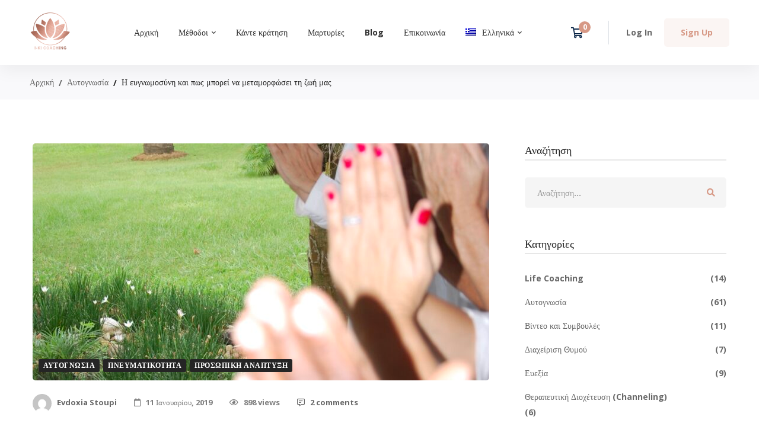

--- FILE ---
content_type: text/html; charset=UTF-8
request_url: https://www.i-kicoaching.com/el/%CE%B7-%CE%B5%CF%85%CE%B3%CE%BD%CF%89%CE%BC%CE%BF%CF%83%CF%8D%CE%BD%CE%B7-%CE%BA%CE%B1%CE%B9-%CF%80%CF%89%CF%82-%CE%BC%CF%80%CE%BF%CF%81%CE%B5%CE%AF-%CE%BD%CE%B1-%CE%BC%CE%B5%CF%84%CE%B1%CE%BC%CE%BF/
body_size: 61125
content:
<!DOCTYPE html>
<html lang="el" prefix="og: http://ogp.me/ns# fb: http://ogp.me/ns/fb#" >
<head>
		<meta charset="UTF-8">
	<meta name="viewport" content="width=device-width, initial-scale=1">
	<link rel="profile" href="https://gmpg.org/xfn/11">
			<link rel="pingback" href="https://www.i-kicoaching.com/xmlrpc.php">
			<!--[if lt IE 9]><script>document.createElement('');</script><![endif]-->
	<meta name='robots' content='index, follow, max-image-preview:large, max-snippet:-1, max-video-preview:-1' />
<link rel="alternate" hreflang="en" href="https://www.i-kicoaching.com/gratitude-and-how-it-can-transform-our-lives/" />
<link rel="alternate" hreflang="fr" href="https://www.i-kicoaching.com/fr/la-gratitude-et-comment-elle-peut-transformer-nos-vies/" />
<link rel="alternate" hreflang="el" href="https://www.i-kicoaching.com/el/%ce%b7-%ce%b5%cf%85%ce%b3%ce%bd%cf%89%ce%bc%ce%bf%cf%83%cf%8d%ce%bd%ce%b7-%ce%ba%ce%b1%ce%b9-%cf%80%cf%89%cf%82-%ce%bc%cf%80%ce%bf%cf%81%ce%b5%ce%af-%ce%bd%ce%b1-%ce%bc%ce%b5%cf%84%ce%b1%ce%bc%ce%bf/" />

	<!-- This site is optimized with the Yoast SEO Premium plugin v19.0.1 (Yoast SEO v19.4) - https://yoast.com/wordpress/plugins/seo/ -->
	<title>Η ευγνωμοσύνη και πως μπορεί να μεταμορφώσει τη ζωή μας - i-KI Coaching</title>
	<link rel="canonical" href="https://www.i-kicoaching.com/el/η-ευγνωμοσύνη-και-πως-μπορεί-να-μεταμο/" />
	<meta name="twitter:card" content="summary_large_image" />
	<meta name="twitter:title" content="Η ευγνωμοσύνη και πως μπορεί να μεταμορφώσει τη ζωή μας - i-KI Coaching" />
	<meta name="twitter:description" content="Συνέχεια ακούμε για την ευγνωμοσύνη. Για το πως πρέπει να είμαστε ευγνώμονες για όσα έχουμε αλλά και για όσα συμβαίνουν στην ζωή μας, καλά και άσχημα (δείτε το άρθρο μου «Όταν ο &#8220;μαθητής&#8221; είναι έτοιμος&#8230;»). Είτε το καταλαβαίνουμε είτε όχι, η ευγνωμοσύνη είναι πολύ σημαντική όχι μόνο για την προσωπική μας ανάπτυξη αλλά και για την καλυτέρευση της ζωής μας σε πρακτικό επίπεδο. Παρά το γεγονός ότι ορισμένοι άνθρωποι θα πουν ότι δεν υπάρχει σχεδόν τίποτα που να πάει καλά στη ζωή τους ώστε να είναι ευγνώμονες, αν τους ζητήσετε να .πάρουν ένα φύλλο χαρτί και να κάνουν δύο στήλες, μια για τις θετικές πτυχές της ζωής τους και μια για τις αρνητικές και να γράψουν όλα όσα τους έρχονται αυθόρμητα στο μυαλό, θα παρατηρήσουμε ότι στη στήλη των αρνητικών θα υπάρχουν μόνο λίγες εγγραφές ενώ στα θετικά &nbsp;στήλη θα είναι πολύ μεγάλη. Θα παρατηρήσουμε επίσης ότι, πολλές φορές, επιτρέπουν σε κάποιες «ελλείψεις» ή σε κάποια προβλήματα στη ζωή τους επισκιάζουν κάθε τι το θετικό. Πολλοί από εμάς έχουμε την τάση να αγνοούμε εντελώς τα θετικά πράγματα στη ζωή μας διότι τα θεωρούμε αυτονόητα (υγεία, οικογένεια, φίλοι, σπίτι, εργασία κτλ) και να επικεντρωνόμαστε στα αρνητικά, ίσως γιατί τα θετικά είναι συνηθισμένα πράγματα για πολλούς από εμάς. Θα έπρεπε, ωστόσο να αναλογιστούμε ότι δεν είναι δεδομένα για ανθρώπους με προβλήματα υγείας, που έχουν χάσει ένα δικό τους, άνθρωπο, που είναι άνεργοι και ούτω καθεξής. Τίποτα δεν είναι δεδομένο στη ζωή μας και τίποτα δεν είναι αυτονόητο. Ανά πάσα στιγμή μπορούμε να χάσουμε τα πάντα. Γι’ αυτό λοιπόν οφείλουμε να το αναγνωρίσουμε ότι υπάρχουν πολλά καλά στη ζωή μας! Θα πρέπει να είμαστε ευγνώμονες και να το εκφράζουμε. Είναι βέβαια ανθρώπινο και φυσιολογικό να θέλουμε περισσότερα. Υπάρχει αφθονία στο Σύμπαν και έχουμε δικαίωμα σε αυτήν την αφθονία. Εάν δεν ζούμε σε αφθονία σε όλες τις μορφές της, είμαστε υπεύθυνοι εμείς οι ίδιοι σε μεγάλο βαθμό, αφού είμαστε συν-δημιουργοί της ζωής μας και το κύριο εργαλείο της δημιουργίας μας είναι οι πεποιθήσεις μας. Οι περιοριστικές πεποιθήσεις, συνειδητές ή υποσυνείδητες, όπως: «Δεν έχω το δικαίωμα / Δεν αξίζω την ευτυχία, την υγεία, την αγάπη, τα χρήματα, δεν θα φτάσω ποτέ, δεν είμαι ικανός, είμαι κακός» κλπ. μας εμποδίζουν να δούμε τις ευκαιρίες ώστε να δράσουμε. Θυμηθείτε! Η δράση είναι το κλειδί για όλα! Για να μπορέσετε να βιώσετε την αφθονία, αυτό που θέλετε στη ζωή σας, πρέπει πρώτα να το φανταστείτε και να πιστέψετε ότι υπάρχει και ότι μπορείτε να την πετύχετε! Έχετε ακούσει για το φαινόμενο του αόρατου πλοίου; Έχει πολλές παραλλαγές αλλά η ουσία είναι η ίδια: Όταν ο Captain Cook / Columbus / Magellan (ανάλογα με την εκδοχή της ιστορίας που ακούσαμε) πλησίασε αρχικά την ακτή της Αυστραλίας / Κούβας / Νότιας Αμερικής, οι ντόπιοι στην ακτή δεν μπόρεσαν να δουν τα πλοία. Οι εικόνες των πλοίων στον ορίζοντα δεν ήταν έμοιαζαν με τίποτα από ότι είχαν δει μέχρι τότε. Κατά συνέπεια, η περιορισμένη αντίληψη τους τους εμπόδισε να καταγράψουν συνειδητά τις εικόνες των πλοίων. Ο πρώτος άνθρωπος που τα παρατήρησε ήταν ο σαμάνος της φυλής. Αυτό οφείλεται στο γεγονός ότι οι σαμάνοι (επίσης γνωστοί ως μάγοι γιατροί) είχαν συνηθίσει να βλέπουν παράξενα πράγματα στα οράματά τους. Μόνο όταν ο σοφός τους έδειξε τα πλοία και είπε «Κοιτάξτε! Δεν βλέπετε αυτά τα μεγάλα αντικείμενα να επιπλέουν στο νερό και μας πλησιάζουν;» μπόρεσαν οι ντόπιοι να τα δουν&#8230; Ακόμα και αν αυτή η ιστορία είναι ή σας φαίνεται ψέμα, έχω μια προσωπική εμπειρία να μοιραστώ μαζί σας. Κάποτε μπήκα στο αυτοκίνητο μιας φίλης μου στη θέση του συνοδηγού. Όταν φτάσαμε στον προορισμό μας και προσπάθησα να ανοίξω την πόρτα για να κατέβω, διαπίστωσα ότι το χερούλι ήταν τελείως σπασμένο. Η φίλη μου μου είπε «Μην ανησυχείς. Θα βγω και θα σου ανοίξω εγώ». Όταν βγήκα, γελώντας μου είπε «Μόνο η κόρη μου μπορεί να το ανοίξει από μέσα». Την επόμενη φορά που μπήκα στο αυτοκίνητο της, άνοιξα την πόρτα από μέσα. Με δυσκολία, αλλά την άνοιξα. Όταν μου είπαν ότι δεν είναι αδύνατο, ότι κάποιος το έχει ήδη κάνει, προσπάθησα και τα κατάφερα. Την πρώτη φορά που μπήκα στο αυτοκίνητο, η περιοριστική μου πεποίθηση «Είναι σπασμένο άρα δε δουλεύει, δε μπορώ να το χρησιμοποιήσω» μου είπε ότι είναι αδύνατο να ανοίξω και δεν προσπάθησα καν!!! Εξασκώντας την ευγνωμοσύνη κάθε μέρα, εκπαιδεύετε το μυαλό σας να επικεντρώνεται στο θετικό, σε αυτό που δουλεύει, σε αυτό που σας εξυπηρετεί! Έτσι, σιγά σιγά, το μυαλό μας θα μάθει να ψάχνει το θετικό παντού, θα το βλέπει χωρίς προσπάθεια. Το βλέμμα θα πέφτει, στην ευκαιρία, στο μάθημα, στο άνοιγμα, σε αυτό που θα μας βοηθήσει να πάμε παρακάτω και όχι σε αυτό που θα μας εμποδίσει. Ο νόμος της έλξης είναι συμπαντικός νόμος. Έλκω και προσκαλώ στη ζωή μου καταστάσεις και άτομα που εκπέμπουν στο ίδιο μήκος κύματος, στις ίδιες συχνότητες με μένα. Ένας θετικός άνθρωπος, περιστοιχίζεται από θετικούς ανθρώπους και όλα του πάνε καλά. Γιατί; Γιατί απομακρύνεται αμέσως από οτιδήποτε αρνητικό. Δεν εμπλέκεται σε ιστορίες που θα τον πάνε πίσω. Αντιθέτως, βλέπει και επιλέγει το θετικό. Έχετε προσέξει πως συνήθως αυτοί οι άνθρωποι είναι ευγνώμονες; Κατά τον ίδιο τρόπο, έχετε ακούσει ανθρώπους να λένε «Ήμουν άτυχος/η στη ζωή μου. Έπεφτα και πέφτω από τη μια αναποδιά στην άλλη». Μπορεί πράγματι να είχαν κάποιες άτυχες στιγμές. Αλλά σίγουρα κάποια πράγματα πάνε καλά στη ζωή τους. Ίσως είναι υγιείς, αυτοί και τα αγαπημένα τους πρόσωπα. Ίσως έχουν φαγητό στο τραπέζι. Ωστόσο επιλέγουν να μη το βλέπουν και να επικεντρώνονται στις «ατυχίες» που θα συνεχίσουν να βιώνουν… Χωρίς να είμαι φυσικός ή να έχω σπουδάσει την κβαντική φυσική, έχω διαβάσει ότι, σύμφωνα με αυτήν, η πραγματικότητα δεν είναι σταθερή, τα υποατομικά σωματίδια εμφανίζονται μόνο όταν παρατηρούνται. Έτσι γίνεται και με τις ευκαιρίες! Το μυαλό μας έχει τεράστιες δυνατότητες, αλλά χρησιμοποιούμε μόνο ένα μικρό κομμάτι του για συνειδητή σκέψη και χάνουμε πολλά από αυτά που συμβαίνουν γύρω μας. Εάν το μυαλό σας γίνει ο «παρατηρητής» για τον οποίο μιλάει η κβαντική φυσική, θα πρέπει να είστε σε θέση να επιλέξετε ποια από τις πολλές πιθανές πραγματικότητες γύρω σας [&hellip;]" />
	<meta name="twitter:image" content="https://www.i-kicoaching.com/wp-content/uploads/2019/01/28C7096F-D4BE-48F4-B380-3ED42A102A83-1.jpeg" />
	<meta name="twitter:label1" content="Συντάχθηκε από" />
	<meta name="twitter:data1" content="Evdoxia Stoupi" />
	<meta name="twitter:label2" content="Εκτιμώμενος χρόνος ανάγνωσης" />
	<meta name="twitter:data2" content="6 λεπτά" />
	<script type="application/ld+json" class="yoast-schema-graph">{"@context":"https://schema.org","@graph":[{"@type":"WebSite","@id":"https://www.i-kicoaching.com/#website","url":"https://www.i-kicoaching.com/","name":"i-KI Coaching","description":"","potentialAction":[{"@type":"SearchAction","target":{"@type":"EntryPoint","urlTemplate":"https://www.i-kicoaching.com/?s={search_term_string}"},"query-input":"required name=search_term_string"}],"inLanguage":"el"},{"@type":"ImageObject","inLanguage":"el","@id":"https://www.i-kicoaching.com/el/%ce%b7-%ce%b5%cf%85%ce%b3%ce%bd%cf%89%ce%bc%ce%bf%cf%83%cf%8d%ce%bd%ce%b7-%ce%ba%ce%b1%ce%b9-%cf%80%cf%89%cf%82-%ce%bc%cf%80%ce%bf%cf%81%ce%b5%ce%af-%ce%bd%ce%b1-%ce%bc%ce%b5%cf%84%ce%b1%ce%bc%ce%bf/#primaryimage","url":"https://www.i-kicoaching.com/wp-content/uploads/2019/01/28C7096F-D4BE-48F4-B380-3ED42A102A83-1.jpeg","contentUrl":"https://www.i-kicoaching.com/wp-content/uploads/2019/01/28C7096F-D4BE-48F4-B380-3ED42A102A83-1.jpeg","width":1535,"height":2128,"caption":""},{"@type":"WebPage","@id":"https://www.i-kicoaching.com/el/%ce%b7-%ce%b5%cf%85%ce%b3%ce%bd%cf%89%ce%bc%ce%bf%cf%83%cf%8d%ce%bd%ce%b7-%ce%ba%ce%b1%ce%b9-%cf%80%cf%89%cf%82-%ce%bc%cf%80%ce%bf%cf%81%ce%b5%ce%af-%ce%bd%ce%b1-%ce%bc%ce%b5%cf%84%ce%b1%ce%bc%ce%bf/","url":"https://www.i-kicoaching.com/el/%ce%b7-%ce%b5%cf%85%ce%b3%ce%bd%cf%89%ce%bc%ce%bf%cf%83%cf%8d%ce%bd%ce%b7-%ce%ba%ce%b1%ce%b9-%cf%80%cf%89%cf%82-%ce%bc%cf%80%ce%bf%cf%81%ce%b5%ce%af-%ce%bd%ce%b1-%ce%bc%ce%b5%cf%84%ce%b1%ce%bc%ce%bf/","name":"Η ευγνωμοσύνη και πως μπορεί να μεταμορφώσει τη ζωή μας - i-KI Coaching","isPartOf":{"@id":"https://www.i-kicoaching.com/#website"},"primaryImageOfPage":{"@id":"https://www.i-kicoaching.com/el/%ce%b7-%ce%b5%cf%85%ce%b3%ce%bd%cf%89%ce%bc%ce%bf%cf%83%cf%8d%ce%bd%ce%b7-%ce%ba%ce%b1%ce%b9-%cf%80%cf%89%cf%82-%ce%bc%cf%80%ce%bf%cf%81%ce%b5%ce%af-%ce%bd%ce%b1-%ce%bc%ce%b5%cf%84%ce%b1%ce%bc%ce%bf/#primaryimage"},"image":{"@id":"https://www.i-kicoaching.com/el/%ce%b7-%ce%b5%cf%85%ce%b3%ce%bd%cf%89%ce%bc%ce%bf%cf%83%cf%8d%ce%bd%ce%b7-%ce%ba%ce%b1%ce%b9-%cf%80%cf%89%cf%82-%ce%bc%cf%80%ce%bf%cf%81%ce%b5%ce%af-%ce%bd%ce%b1-%ce%bc%ce%b5%cf%84%ce%b1%ce%bc%ce%bf/#primaryimage"},"thumbnailUrl":"https://www.i-kicoaching.com/wp-content/uploads/2019/01/28C7096F-D4BE-48F4-B380-3ED42A102A83-1.jpeg","datePublished":"2019-01-11T10:13:27+00:00","dateModified":"2021-02-22T08:07:19+00:00","author":{"@id":"https://www.i-kicoaching.com/#/schema/person/6173de1ff2be11251a5eac51b755ba92"},"breadcrumb":{"@id":"https://www.i-kicoaching.com/el/%ce%b7-%ce%b5%cf%85%ce%b3%ce%bd%cf%89%ce%bc%ce%bf%cf%83%cf%8d%ce%bd%ce%b7-%ce%ba%ce%b1%ce%b9-%cf%80%cf%89%cf%82-%ce%bc%cf%80%ce%bf%cf%81%ce%b5%ce%af-%ce%bd%ce%b1-%ce%bc%ce%b5%cf%84%ce%b1%ce%bc%ce%bf/#breadcrumb"},"inLanguage":"el","potentialAction":[{"@type":"ReadAction","target":["https://www.i-kicoaching.com/el/%ce%b7-%ce%b5%cf%85%ce%b3%ce%bd%cf%89%ce%bc%ce%bf%cf%83%cf%8d%ce%bd%ce%b7-%ce%ba%ce%b1%ce%b9-%cf%80%cf%89%cf%82-%ce%bc%cf%80%ce%bf%cf%81%ce%b5%ce%af-%ce%bd%ce%b1-%ce%bc%ce%b5%cf%84%ce%b1%ce%bc%ce%bf/"]}]},{"@type":"BreadcrumbList","@id":"https://www.i-kicoaching.com/el/%ce%b7-%ce%b5%cf%85%ce%b3%ce%bd%cf%89%ce%bc%ce%bf%cf%83%cf%8d%ce%bd%ce%b7-%ce%ba%ce%b1%ce%b9-%cf%80%cf%89%cf%82-%ce%bc%cf%80%ce%bf%cf%81%ce%b5%ce%af-%ce%bd%ce%b1-%ce%bc%ce%b5%cf%84%ce%b1%ce%bc%ce%bf/#breadcrumb","itemListElement":[{"@type":"ListItem","position":1,"name":"Home","item":"https://www.i-kicoaching.com/el/"},{"@type":"ListItem","position":2,"name":"Blog","item":"https://www.i-kicoaching.com/el/blog/"},{"@type":"ListItem","position":3,"name":"Η ευγνωμοσύνη και πως μπορεί να μεταμορφώσει τη ζωή μας"}]},{"@type":"Person","@id":"https://www.i-kicoaching.com/#/schema/person/6173de1ff2be11251a5eac51b755ba92","name":"Evdoxia Stoupi","image":{"@type":"ImageObject","inLanguage":"el","@id":"https://www.i-kicoaching.com/#/schema/person/image/","url":"//www.gravatar.com/avatar/f6f1fcf157790bc91e11e6f474000f7c?s=96&#038;r=g&#038;d=mm","contentUrl":"//www.gravatar.com/avatar/f6f1fcf157790bc91e11e6f474000f7c?s=96&#038;r=g&#038;d=mm","caption":"Evdoxia Stoupi"},"description":"For the past 16 years, Evdoxia has been accumulating a wide range of skills and tools for healing, combined them with her gift for seeing, hearing and sensing people’s higher self and spirit guides and created the method “i-Ki Coaching”. She is a Life Coach certified by the International Coach Federation, a Master Hypnotist trained in the Hypnovision method and a Reiki Master. She is also a channel of one’s higher self, an enneagram connoisseur, an energy healer and a teacher. After her own healing journey, she abandoned an illustrious career as a legal attorney and followed her true passion; promoting well-being and helping people attain inner peace. Her ultimate goal is to contribute to the creation of a new paradigm of being and relating leading to a world where people can co-exist in peace and harmony. “Fulfilled people wish no harm. On the contrary, they lend a helping hand to those who struggle.” is what she says when asked why she followed this path.","url":"https://www.i-kicoaching.com/el/author/evdoxiastoupi/"}]}</script>
	<!-- / Yoast SEO Premium plugin. -->


<link rel='dns-prefetch' href='//www.googletagmanager.com' />
<link href='https://fonts.gstatic.com' crossorigin rel='preconnect' />
<link rel="alternate" type="application/rss+xml" title="Ροή RSS &raquo; i-KI Coaching" href="https://www.i-kicoaching.com/el/feed/" />
<link rel="alternate" type="application/rss+xml" title="Ροή Σχολίων &raquo; i-KI Coaching" href="https://www.i-kicoaching.com/el/comments/feed/" />
<link rel="alternate" type="application/rss+xml" title="Ροή Σχολίων i-KI Coaching &raquo; Η ευγνωμοσύνη και πως μπορεί να μεταμορφώσει τη ζωή μας" href="https://www.i-kicoaching.com/el/%ce%b7-%ce%b5%cf%85%ce%b3%ce%bd%cf%89%ce%bc%ce%bf%cf%83%cf%8d%ce%bd%ce%b7-%ce%ba%ce%b1%ce%b9-%cf%80%cf%89%cf%82-%ce%bc%cf%80%ce%bf%cf%81%ce%b5%ce%af-%ce%bd%ce%b1-%ce%bc%ce%b5%cf%84%ce%b1%ce%bc%ce%bf/feed/" />
<link rel='stylesheet' id='wp-block-library-css'  href='https://www.i-kicoaching.com/wp-includes/css/dist/block-library/style.min.css' type='text/css' media='all' />
<style id='wp-block-library-theme-inline-css' type='text/css'>
.wp-block-audio figcaption{color:#555;font-size:13px;text-align:center}.is-dark-theme .wp-block-audio figcaption{color:hsla(0,0%,100%,.65)}.wp-block-code{border:1px solid #ccc;border-radius:4px;font-family:Menlo,Consolas,monaco,monospace;padding:.8em 1em}.wp-block-embed figcaption{color:#555;font-size:13px;text-align:center}.is-dark-theme .wp-block-embed figcaption{color:hsla(0,0%,100%,.65)}.blocks-gallery-caption{color:#555;font-size:13px;text-align:center}.is-dark-theme .blocks-gallery-caption{color:hsla(0,0%,100%,.65)}.wp-block-image figcaption{color:#555;font-size:13px;text-align:center}.is-dark-theme .wp-block-image figcaption{color:hsla(0,0%,100%,.65)}.wp-block-pullquote{border-top:4px solid;border-bottom:4px solid;margin-bottom:1.75em;color:currentColor}.wp-block-pullquote__citation,.wp-block-pullquote cite,.wp-block-pullquote footer{color:currentColor;text-transform:uppercase;font-size:.8125em;font-style:normal}.wp-block-quote{border-left:.25em solid;margin:0 0 1.75em;padding-left:1em}.wp-block-quote cite,.wp-block-quote footer{color:currentColor;font-size:.8125em;position:relative;font-style:normal}.wp-block-quote.has-text-align-right{border-left:none;border-right:.25em solid;padding-left:0;padding-right:1em}.wp-block-quote.has-text-align-center{border:none;padding-left:0}.wp-block-quote.is-large,.wp-block-quote.is-style-large,.wp-block-quote.is-style-plain{border:none}.wp-block-search .wp-block-search__label{font-weight:700}:where(.wp-block-group.has-background){padding:1.25em 2.375em}.wp-block-separator.has-css-opacity{opacity:.4}.wp-block-separator{border:none;border-bottom:2px solid;margin-left:auto;margin-right:auto}.wp-block-separator.has-alpha-channel-opacity{opacity:1}.wp-block-separator:not(.is-style-wide):not(.is-style-dots){width:100px}.wp-block-separator.has-background:not(.is-style-dots){border-bottom:none;height:1px}.wp-block-separator.has-background:not(.is-style-wide):not(.is-style-dots){height:2px}.wp-block-table thead{border-bottom:3px solid}.wp-block-table tfoot{border-top:3px solid}.wp-block-table td,.wp-block-table th{padding:.5em;border:1px solid;word-break:normal}.wp-block-table figcaption{color:#555;font-size:13px;text-align:center}.is-dark-theme .wp-block-table figcaption{color:hsla(0,0%,100%,.65)}.wp-block-video figcaption{color:#555;font-size:13px;text-align:center}.is-dark-theme .wp-block-video figcaption{color:hsla(0,0%,100%,.65)}.wp-block-template-part.has-background{padding:1.25em 2.375em;margin-top:0;margin-bottom:0}
</style>
<link rel='stylesheet' id='bp-member-block-css'  href='https://www.i-kicoaching.com/wp-content/plugins/buddypress/bp-members/css/blocks/member.min.css' type='text/css' media='all' />
<link rel='stylesheet' id='bp-members-block-css'  href='https://www.i-kicoaching.com/wp-content/plugins/buddypress/bp-members/css/blocks/members.min.css' type='text/css' media='all' />
<link rel='stylesheet' id='bp-group-block-css'  href='https://www.i-kicoaching.com/wp-content/plugins/buddypress/bp-groups/css/blocks/group.min.css' type='text/css' media='all' />
<link rel='stylesheet' id='bp-groups-block-css'  href='https://www.i-kicoaching.com/wp-content/plugins/buddypress/bp-groups/css/blocks/groups.min.css' type='text/css' media='all' />
<link rel='stylesheet' id='wc-block-vendors-style-css'  href='https://www.i-kicoaching.com/wp-content/plugins/woocommerce/packages/woocommerce-blocks/build/vendors-style.css' type='text/css' media='all' />
<link rel='stylesheet' id='wc-block-style-css'  href='https://www.i-kicoaching.com/wp-content/plugins/woocommerce/packages/woocommerce-blocks/build/style.css' type='text/css' media='all' />
<style id='global-styles-inline-css' type='text/css'>
body{--wp--preset--color--black: #000000;--wp--preset--color--cyan-bluish-gray: #abb8c3;--wp--preset--color--white: #ffffff;--wp--preset--color--pale-pink: #f78da7;--wp--preset--color--vivid-red: #cf2e2e;--wp--preset--color--luminous-vivid-orange: #ff6900;--wp--preset--color--luminous-vivid-amber: #fcb900;--wp--preset--color--light-green-cyan: #7bdcb5;--wp--preset--color--vivid-green-cyan: #00d084;--wp--preset--color--pale-cyan-blue: #8ed1fc;--wp--preset--color--vivid-cyan-blue: #0693e3;--wp--preset--color--vivid-purple: #9b51e0;--wp--preset--gradient--vivid-cyan-blue-to-vivid-purple: linear-gradient(135deg,rgba(6,147,227,1) 0%,rgb(155,81,224) 100%);--wp--preset--gradient--light-green-cyan-to-vivid-green-cyan: linear-gradient(135deg,rgb(122,220,180) 0%,rgb(0,208,130) 100%);--wp--preset--gradient--luminous-vivid-amber-to-luminous-vivid-orange: linear-gradient(135deg,rgba(252,185,0,1) 0%,rgba(255,105,0,1) 100%);--wp--preset--gradient--luminous-vivid-orange-to-vivid-red: linear-gradient(135deg,rgba(255,105,0,1) 0%,rgb(207,46,46) 100%);--wp--preset--gradient--very-light-gray-to-cyan-bluish-gray: linear-gradient(135deg,rgb(238,238,238) 0%,rgb(169,184,195) 100%);--wp--preset--gradient--cool-to-warm-spectrum: linear-gradient(135deg,rgb(74,234,220) 0%,rgb(151,120,209) 20%,rgb(207,42,186) 40%,rgb(238,44,130) 60%,rgb(251,105,98) 80%,rgb(254,248,76) 100%);--wp--preset--gradient--blush-light-purple: linear-gradient(135deg,rgb(255,206,236) 0%,rgb(152,150,240) 100%);--wp--preset--gradient--blush-bordeaux: linear-gradient(135deg,rgb(254,205,165) 0%,rgb(254,45,45) 50%,rgb(107,0,62) 100%);--wp--preset--gradient--luminous-dusk: linear-gradient(135deg,rgb(255,203,112) 0%,rgb(199,81,192) 50%,rgb(65,88,208) 100%);--wp--preset--gradient--pale-ocean: linear-gradient(135deg,rgb(255,245,203) 0%,rgb(182,227,212) 50%,rgb(51,167,181) 100%);--wp--preset--gradient--electric-grass: linear-gradient(135deg,rgb(202,248,128) 0%,rgb(113,206,126) 100%);--wp--preset--gradient--midnight: linear-gradient(135deg,rgb(2,3,129) 0%,rgb(40,116,252) 100%);--wp--preset--duotone--dark-grayscale: url('#wp-duotone-dark-grayscale');--wp--preset--duotone--grayscale: url('#wp-duotone-grayscale');--wp--preset--duotone--purple-yellow: url('#wp-duotone-purple-yellow');--wp--preset--duotone--blue-red: url('#wp-duotone-blue-red');--wp--preset--duotone--midnight: url('#wp-duotone-midnight');--wp--preset--duotone--magenta-yellow: url('#wp-duotone-magenta-yellow');--wp--preset--duotone--purple-green: url('#wp-duotone-purple-green');--wp--preset--duotone--blue-orange: url('#wp-duotone-blue-orange');--wp--preset--font-size--small: 13px;--wp--preset--font-size--medium: 20px;--wp--preset--font-size--large: 36px;--wp--preset--font-size--x-large: 42px;}.has-black-color{color: var(--wp--preset--color--black) !important;}.has-cyan-bluish-gray-color{color: var(--wp--preset--color--cyan-bluish-gray) !important;}.has-white-color{color: var(--wp--preset--color--white) !important;}.has-pale-pink-color{color: var(--wp--preset--color--pale-pink) !important;}.has-vivid-red-color{color: var(--wp--preset--color--vivid-red) !important;}.has-luminous-vivid-orange-color{color: var(--wp--preset--color--luminous-vivid-orange) !important;}.has-luminous-vivid-amber-color{color: var(--wp--preset--color--luminous-vivid-amber) !important;}.has-light-green-cyan-color{color: var(--wp--preset--color--light-green-cyan) !important;}.has-vivid-green-cyan-color{color: var(--wp--preset--color--vivid-green-cyan) !important;}.has-pale-cyan-blue-color{color: var(--wp--preset--color--pale-cyan-blue) !important;}.has-vivid-cyan-blue-color{color: var(--wp--preset--color--vivid-cyan-blue) !important;}.has-vivid-purple-color{color: var(--wp--preset--color--vivid-purple) !important;}.has-black-background-color{background-color: var(--wp--preset--color--black) !important;}.has-cyan-bluish-gray-background-color{background-color: var(--wp--preset--color--cyan-bluish-gray) !important;}.has-white-background-color{background-color: var(--wp--preset--color--white) !important;}.has-pale-pink-background-color{background-color: var(--wp--preset--color--pale-pink) !important;}.has-vivid-red-background-color{background-color: var(--wp--preset--color--vivid-red) !important;}.has-luminous-vivid-orange-background-color{background-color: var(--wp--preset--color--luminous-vivid-orange) !important;}.has-luminous-vivid-amber-background-color{background-color: var(--wp--preset--color--luminous-vivid-amber) !important;}.has-light-green-cyan-background-color{background-color: var(--wp--preset--color--light-green-cyan) !important;}.has-vivid-green-cyan-background-color{background-color: var(--wp--preset--color--vivid-green-cyan) !important;}.has-pale-cyan-blue-background-color{background-color: var(--wp--preset--color--pale-cyan-blue) !important;}.has-vivid-cyan-blue-background-color{background-color: var(--wp--preset--color--vivid-cyan-blue) !important;}.has-vivid-purple-background-color{background-color: var(--wp--preset--color--vivid-purple) !important;}.has-black-border-color{border-color: var(--wp--preset--color--black) !important;}.has-cyan-bluish-gray-border-color{border-color: var(--wp--preset--color--cyan-bluish-gray) !important;}.has-white-border-color{border-color: var(--wp--preset--color--white) !important;}.has-pale-pink-border-color{border-color: var(--wp--preset--color--pale-pink) !important;}.has-vivid-red-border-color{border-color: var(--wp--preset--color--vivid-red) !important;}.has-luminous-vivid-orange-border-color{border-color: var(--wp--preset--color--luminous-vivid-orange) !important;}.has-luminous-vivid-amber-border-color{border-color: var(--wp--preset--color--luminous-vivid-amber) !important;}.has-light-green-cyan-border-color{border-color: var(--wp--preset--color--light-green-cyan) !important;}.has-vivid-green-cyan-border-color{border-color: var(--wp--preset--color--vivid-green-cyan) !important;}.has-pale-cyan-blue-border-color{border-color: var(--wp--preset--color--pale-cyan-blue) !important;}.has-vivid-cyan-blue-border-color{border-color: var(--wp--preset--color--vivid-cyan-blue) !important;}.has-vivid-purple-border-color{border-color: var(--wp--preset--color--vivid-purple) !important;}.has-vivid-cyan-blue-to-vivid-purple-gradient-background{background: var(--wp--preset--gradient--vivid-cyan-blue-to-vivid-purple) !important;}.has-light-green-cyan-to-vivid-green-cyan-gradient-background{background: var(--wp--preset--gradient--light-green-cyan-to-vivid-green-cyan) !important;}.has-luminous-vivid-amber-to-luminous-vivid-orange-gradient-background{background: var(--wp--preset--gradient--luminous-vivid-amber-to-luminous-vivid-orange) !important;}.has-luminous-vivid-orange-to-vivid-red-gradient-background{background: var(--wp--preset--gradient--luminous-vivid-orange-to-vivid-red) !important;}.has-very-light-gray-to-cyan-bluish-gray-gradient-background{background: var(--wp--preset--gradient--very-light-gray-to-cyan-bluish-gray) !important;}.has-cool-to-warm-spectrum-gradient-background{background: var(--wp--preset--gradient--cool-to-warm-spectrum) !important;}.has-blush-light-purple-gradient-background{background: var(--wp--preset--gradient--blush-light-purple) !important;}.has-blush-bordeaux-gradient-background{background: var(--wp--preset--gradient--blush-bordeaux) !important;}.has-luminous-dusk-gradient-background{background: var(--wp--preset--gradient--luminous-dusk) !important;}.has-pale-ocean-gradient-background{background: var(--wp--preset--gradient--pale-ocean) !important;}.has-electric-grass-gradient-background{background: var(--wp--preset--gradient--electric-grass) !important;}.has-midnight-gradient-background{background: var(--wp--preset--gradient--midnight) !important;}.has-small-font-size{font-size: var(--wp--preset--font-size--small) !important;}.has-medium-font-size{font-size: var(--wp--preset--font-size--medium) !important;}.has-large-font-size{font-size: var(--wp--preset--font-size--large) !important;}.has-x-large-font-size{font-size: var(--wp--preset--font-size--x-large) !important;}
</style>
<link rel='stylesheet' id='dashicons-css'  href='https://www.i-kicoaching.com/wp-includes/css/dashicons.min.css' type='text/css' media='all' />
<link rel='stylesheet' id='bp-nouveau-css'  href='https://www.i-kicoaching.com/wp-content/themes/edumall/buddypress/css/buddypress.min.css' type='text/css' media='screen' />
<link rel='stylesheet' id='est-frontend-css-css'  href='https://www.i-kicoaching.com/wp-content/plugins/easy-side-tab-cta/css/frontend/est-frontend.css' type='text/css' media='all' />
<link rel='stylesheet' id='est-frontend-scrollbar-css-css'  href='https://www.i-kicoaching.com/wp-content/plugins/easy-side-tab-cta/css/jquery.mCustomScrollbar.css' type='text/css' media='all' />
<link rel='stylesheet' id='emcs_calendly_css-css'  href='https://www.i-kicoaching.com/wp-content/plugins/embed-calendly-scheduling/assets/css/widget.css' type='text/css' media='all' />
<link rel='stylesheet' id='pmpro_frontend-css'  href='https://www.i-kicoaching.com/wp-content/plugins/paid-memberships-pro/css/frontend.css' type='text/css' media='screen' />
<link rel='stylesheet' id='pmpro_print-css'  href='https://www.i-kicoaching.com/wp-content/plugins/paid-memberships-pro/css/print.css' type='text/css' media='print' />
<link rel='stylesheet' id='buttons-css'  href='https://www.i-kicoaching.com/wp-includes/css/buttons.min.css' type='text/css' media='all' />
<link rel='stylesheet' id='editor-buttons-css'  href='https://www.i-kicoaching.com/wp-includes/css/editor.min.css' type='text/css' media='all' />
<link rel='stylesheet' id='tutor-icon-css'  href='https://www.i-kicoaching.com/wp-content/plugins/tutor/assets/icons/css/tutor-icon.css' type='text/css' media='all' />
<link rel='stylesheet' id='tutor-plyr-css'  href='https://www.i-kicoaching.com/wp-content/plugins/tutor/assets/packages/plyr/plyr.css' type='text/css' media='all' />
<link rel='stylesheet' id='tutor-frontend-css'  href='https://www.i-kicoaching.com/wp-content/plugins/tutor/assets/css/tutor-front.min.css' type='text/css' media='all' />
<style id='tutor-frontend-inline-css' type='text/css'>
:root{}
</style>
<style id='woocommerce-inline-inline-css' type='text/css'>
.woocommerce form .form-row .required { visibility: visible; }
</style>
<link rel='stylesheet' id='mediaelement-css'  href='https://www.i-kicoaching.com/wp-includes/js/mediaelement/mediaelementplayer-legacy.min.css' type='text/css' media='all' />
<link rel='stylesheet' id='wp-mediaelement-css'  href='https://www.i-kicoaching.com/wp-includes/js/mediaelement/wp-mediaelement.min.css' type='text/css' media='all' />
<link rel='stylesheet' id='magnific-css-css'  href='https://www.i-kicoaching.com/wp-content/plugins/mediapress/assets/vendors/magnific/magnific-popup.css' type='text/css' media='all' />
<link rel='stylesheet' id='mpp-extra-css-css'  href='https://www.i-kicoaching.com/wp-content/plugins/mediapress/assets/css/mpp-pure/mpp-pure.css' type='text/css' media='all' />
<link rel='stylesheet' id='mpp-core-css-css'  href='https://www.i-kicoaching.com/wp-content/plugins/mediapress/assets/css/mpp-core.css' type='text/css' media='all' />
<link rel='stylesheet' id='wpml-legacy-horizontal-list-0-css'  href='//www.i-kicoaching.com/wp-content/plugins/sitepress-multilingual-cms/templates/language-switchers/legacy-list-horizontal/style.min.css' type='text/css' media='all' />
<link rel='stylesheet' id='wpml-menu-item-0-css'  href='//www.i-kicoaching.com/wp-content/plugins/sitepress-multilingual-cms/templates/language-switchers/menu-item/style.min.css' type='text/css' media='all' />
<link rel='stylesheet' id='ivory-search-styles-css'  href='https://www.i-kicoaching.com/wp-content/plugins/add-search-to-menu/public/css/ivory-search.min.css' type='text/css' media='all' />
<link rel='stylesheet' id='perfect-scrollbar-css'  href='https://www.i-kicoaching.com/wp-content/plugins/woo-smart-compare/assets/libs/perfect-scrollbar/css/perfect-scrollbar.min.css' type='text/css' media='all' />
<link rel='stylesheet' id='perfect-scrollbar-wpc-css'  href='https://www.i-kicoaching.com/wp-content/plugins/woo-smart-compare/assets/libs/perfect-scrollbar/css/custom-theme.css' type='text/css' media='all' />
<link rel='stylesheet' id='wooscp-frontend-css'  href='https://www.i-kicoaching.com/wp-content/plugins/woo-smart-compare/assets/css/frontend.css' type='text/css' media='all' />
<link rel='stylesheet' id='woosw-frontend-css'  href='https://www.i-kicoaching.com/wp-content/plugins/woo-smart-wishlist/assets/css/frontend.css' type='text/css' media='all' />
<style id='woosw-frontend-inline-css' type='text/css'>
.woosw-area .woosw-inner .woosw-content .woosw-content-bot .woosw-notice { background-color: #5fbd74; } .woosw-area .woosw-inner .woosw-content .woosw-content-bot .woosw-content-bot-inner .woosw-page a:hover, .woosw-area .woosw-inner .woosw-content .woosw-content-bot .woosw-content-bot-inner .woosw-continue:hover { color: #5fbd74; } 
</style>
<link rel='stylesheet' id='font-awesome-pro-css'  href='https://www.i-kicoaching.com/wp-content/themes/edumall/assets/fonts/awesome/css/fontawesome-all.min.css' type='text/css' media='all' />
<link rel='stylesheet' id='swiper-css'  href='https://www.i-kicoaching.com/wp-content/themes/edumall/assets/libs/swiper/css/swiper.min.css' type='text/css' media='all' />
<link rel='stylesheet' id='lightgallery-css'  href='https://www.i-kicoaching.com/wp-content/themes/edumall/assets/libs/lightGallery/css/lightgallery.min.css' type='text/css' media='all' />
<link rel='stylesheet' id='edumall-style-css'  href='https://www.i-kicoaching.com/wp-content/themes/edumall/style.css' type='text/css' media='all' />
<style id='edumall-style-inline-css' type='text/css'>
:root {
				--edumall-typography-body-font-family: Open Sans;
				--edumall-typography-body-font-size: 14px;
				--edumall-typography-body-font-weight: 400;
				--edumall-typography-body-line-height: 1.86;
				--edumall-typography-body-letter-spacing: 0em;
				--edumall-typography-headings-font-family: Open Sans;
				--edumall-typography-headings-font-weight: 400;
				--edumall-typography-headings-line-height: 1.3;
				--edumall-typography-headings-letter-spacing: 0em;
				--edumall-color-primary: #d79986;
				--edumall-color-primary-rgb: 215, 153, 134;
				--edumall-color-secondary: #d79986;
				--edumall-color-third: #031f42;
				--edumall-color-text: #696969;
				--edumall-color-text-bit-lighten: #7e7e7e;
				--edumall-color-text-lighten: #ababab;
				--edumall-color-heading: #252525;
				--edumall-color-link: #696969;
				--edumall-color-link-hover: #d79986;
				--edumall-color-box-white-background: #fff;
				--edumall-color-box-white-border: #ededed;
				--edumall-color-box-grey-background: #f8f8f8;
				--edumall-color-box-light-grey-background: #f9f9fb;
				--edumall-color-box-fill-separator: #eee;
				--edumall-color-box-border: #eee;
				--edumall-color-box-border-lighten: #ededed;
				--edumall-color-form-text: #252525;
				--edumall-color-form-border: #f8f8f8;
				--edumall-color-form-background: #f5f5f5;
				--edumall-color-form-focus-text: #252525;
				--edumall-color-form-focus-border: #d79986;
				--edumall-color-form-focus-background: #fff;
				--edumall-color-sub-menu-border: #ededed;
				--edumall-color-sub-menu-background: #fff;
			}
.boxed{max-width:1200px}::-moz-selection{color:#fff;background-color:#d79986}::selection{color:#fff;background-color:#d79986}.primary-fill-color{fill:#d79986}mark,.primary-color.primary-color,.growl-close:hover,.link-transition-02,.edumall-infinite-loader,.edumall-blog-caption-style-03 .tm-button,.tm-portfolio .post-categories a:hover,.tm-portfolio .post-title a:hover,.edumall-timeline.style-01 .title,.edumall-timeline.style-01 .timeline-dot,.tm-google-map .style-signal .animated-dot,.edumall-list .marker,.tm-social-networks .link:hover,.tm-social-networks.style-solid-rounded-icon .link,.edumall-team-member-style-01 .social-networks a:hover,.edumall-modern-carousel-style-02 .slide-button,.tm-slider a:hover .heading,.woosw-area .woosw-inner .woosw-content .woosw-content-bot .woosw-content-bot-inner .woosw-page a:hover,.woosw-continue:hover,.tm-menu .menu-price,.woocommerce-widget-layered-nav-list a:hover,.blog-nav-links h6:before,.page-main-content .search-form .search-submit,.page-sidebar .widget_pages .current-menu-item>a,.page-sidebar .widget_nav_menu .current-menu-item>a,.comment-list .comment-actions a:hover,.portfolio-nav-links.style-01 .inner>a:hover,.portfolio-nav-links.style-02 .nav-list .hover,.edumall-nice-select-wrap .edumall-nice-select li.selected:before,.elementor-widget-tm-icon-box.edumall-icon-box-style-01 .edumall-box:hover div.tm-button.style-text,.elementor-widget-tm-icon-box.edumall-icon-box-style-01 a.tm-button.style-text:hover,.tm-image-box.edumall-box:hover div.tm-button.style-text,.tm-image-box a.tm-button.style-text:hover,form.isw-swatches.isw-swatches--in-single .isw-swatch--isw_text .isw-term.isw-enabled:hover,form.isw-swatches.isw-swatches--in-single .isw-swatch--isw_text .isw-term.isw-selected,.wishlist-btn.style-02 a:hover,.compare-btn.style-02 a:hover,.order-by .selected-order a,.edumall-product-price-filter .current-state,.cart-collaterals .order-total .amount,.woocommerce-mini-cart__empty-message .empty-basket,.woocommerce .cart_list.product_list_widget a:hover,.woocommerce .cart.shop_table td.product-name a:hover,.woocommerce ul.product_list_widget li .product-title:hover,.entry-product-meta a:hover,.edumall-product .woocommerce-loop-product__title a:hover,.edumall-product .loop-product__category a:hover,.popup-product-quick-view .product_title a:hover,.woocommerce .wc_payment_methods .payment-selected .payment_title,.woocommerce .wc_payment_methods .payment_title:hover,.woocommerce-MyAccount-content .woocommerce-Address-title a,.woosw-area.woosw-area .woosw-inner .woosw-content .woosw-content-mid table.woosw-content-items .woosw-content-item .woosw-content-item--title a:hover,.woosc-area .woosc-inner .woosc-table .woosc-table-inner .woosc-table-items table thead tr th a:hover,.woosc-area .woosc-inner .woosc-table .woosc-table-inner .woosc-table-items .button,.woocommerce nav.woocommerce-pagination ul li a:hover{color:#d79986}.primary-background-color,.link-transition-02:after,.wp-block-tag-cloud a:hover,.wp-block-calendar #today,.edumall-nice-select-wrap .edumall-nice-select li:hover,.edumall-progress .progress-bar,.edumall-link-animate-border .heading-primary a mark:after,.edumall-blog-caption-style-03 .tm-button.style-bottom-line .button-content-wrapper:after,.hint--primary:after,[data-fp-section-skin='dark'] #fp-nav ul li a span,[data-fp-section-skin='dark'] .fp-slidesNav ul li a span,.page-scroll-up,.top-bar-01 .top-bar-button,.tm-social-networks.style-flat-rounded-icon .link:hover,.tm-swiper .swiper-pagination-progressbar .swiper-pagination-progressbar-fill,.tm-social-networks.style-flat-rounded-icon .link,.tm-social-networks.style-solid-rounded-icon .link:hover,.portfolio-overlay-group-01.portfolio-overlay-colored-faded .post-overlay,.edumall-modern-carousel .slide-tag,.edumall-light-gallery .edumall-box .edumall-overlay,.edumall-modern-carousel-style-02 .slide-button:after,.tm-gradation .item:hover .count,.nav-links a:hover,.single-post .entry-post-feature.post-quote,.entry-portfolio-feature .gallery-item .overlay,.widget_calendar #today,.page-main-content .search-form .search-submit:hover,.woocommerce-notice,.wishlist-btn.style-01 a:hover,.compare-btn.style-01 a:hover,.edumall-product.style-grid .quick-view-icon:hover,.edumall-product.style-grid .woocommerce_loop_add_to_cart_wrap a:hover,.woosc-area .woosc-inner .woosc-table .woosc-table-inner .woosc-table-items .button:hover,.woocommerce nav.woocommerce-pagination ul li span.current,.woocommerce-info,.woocommerce-message,.woocommerce-MyAccount-navigation .is-active a,.woocommerce-MyAccount-navigation a:hover,.edumall-wp-widget-product-layered-nav ul.show-display-check-list .chosen>a:before,.edumall-wp-widget-product-categories-layered-nav ul.show-display-check-list .chosen>a:before{background-color:#d79986}.primary-background-color-important,.lg-progress-bar .lg-progress{background-color:#d79986!important}.wp-block-quote,.wp-block-quote.has-text-align-right,.wp-block-quote.has-text-align-right,.edumall-nice-select-wrap.focused .edumall-nice-select-current,.edumall-nice-select-wrap .edumall-nice-select-current:hover,.page-search-popup .search-field,.tm-social-networks.style-solid-rounded-icon .link,.tm-popup-video.type-button .video-play,.widget_pages .current-menu-item,.widget_nav_menu .current-menu-item,.insight-core-bmw .current-menu-item,form.isw-swatches.isw-swatches--in-single .isw-swatch--isw_text .isw-term.isw-selected,.wishlist-btn.style-01 a:hover,.compare-btn.style-01 a:hover,.edumall-wp-widget-product-layered-nav ul.show-display-check-list a:hover:before,.edumall-wp-widget-product-categories-layered-nav ul.show-display-check-list a:hover:before,body.woocommerce-cart table.cart td.actions .coupon .input-text:focus,.woocommerce.single-product div.product .images .thumbnails .item img:hover{border-color:#d79986}.single-product .woo-single-gallery .edumall-thumbs-swiper .swiper-slide:hover img,.single-product .woo-single-gallery .edumall-thumbs-swiper .swiper-slide-thumb-active img,.lg-outer .lg-thumb-item.active,.lg-outer .lg-thumb-item:hover{border-color:#d79986!important}.hint--primary.hint--top-left:before,.hint--primary.hint--top-right:before,.hint--primary.hint--top:before{border-top-color:#d79986}.hint--primary.hint--right:before{border-right-color:#d79986}.hint--primary.hint--bottom-left:before,.hint--primary.hint--bottom-right:before,.hint--primary.hint--bottom:before,.mini-cart .widget_shopping_cart_content,.single-product .woocommerce-tabs li.active{border-bottom-color:#d79986}.hint--primary.hint--left:before,.tm-popup-video.type-button .video-play-icon:before{border-left-color:#d79986}.edumall-accordion-style-01 .edumall-accordion .accordion-section.active .accordion-header,.edumall-accordion-style-01 .edumall-accordion .accordion-section:hover .accordion-header{background-color:rgba(215,153,134,0.7)}.portfolio-overlay-group-01 .post-overlay{background-color:rgba(215,153,134,0.8)}.secondary-color-important{color:#d79986 !important}.secondary-background-color,.hint--secondary:after,.tm-button.style-flat.button-secondary-lighten:after{background-color:#d79986}.edumall-event-carousel .event-overlay-background{background-color:rgba(215,153,134,0.6)}.tm-zoom-meeting .zoom-countdown .countdown-content .text{color:rgba(215,153,134,0.7)}.tm-button.style-flat.button-secondary-lighten:before{background-color:rgba(215,153,134,0.3)}.tm-button.style-flat.button-secondary-lighten{color:#031f42 !important}.hint--secondary.hint--top-left:before,.hint--secondary.hint--top-right:before,.hint--secondary.hint--top:before{border-top-color:#d79986}.hint--secondary.hint--right:before{border-right-color:#d79986}.hint--secondary.hint--bottom-left:before,.hint--secondary.hint--bottom-right:before,.hint--secondary.hint--bottom:before{border-bottom-color:#d79986}.hint--secondary.hint--left:before{border-left-color:#d79986}.secondary-border-color{border-color:#d79986}.secondary-fill-color{fill:#d79986}@media(min-width:992px){.page-sidebar{flex:0 0 33.333333%;max-width:33.333333%}.page-main-content{flex:0 0 66.666667%;max-width:66.666667%}}@media(min-width:1200px){.page-sidebar-left .page-sidebar-inner{padding-right:30px}.page-sidebar-right .page-sidebar-inner{padding-left:30px}}@media(max-width:991px){.page-sidebar{margin-top:80px}.page-main-content{-webkit-order:-1;-moz-order:-1;order:-1}}.lg-backdrop{background-color:#000 !important}.page-mobile-main-menu>.inner{background-color:#d79986}
</style>
<link rel='stylesheet' id='growl-css'  href='https://www.i-kicoaching.com/wp-content/themes/edumall/assets/libs/growl/css/jquery.growl.min.css' type='text/css' media='all' />
<link rel='stylesheet' id='edumall-woocommerce-css'  href='https://www.i-kicoaching.com/wp-content/themes/edumall/woocommerce.css' type='text/css' media='all' />
<link rel='stylesheet' id='edumall-zoom-meetings-css'  href='https://www.i-kicoaching.com/wp-content/themes/edumall/video-conferencing-zoom.css' type='text/css' media='all' />
<link rel='stylesheet' id='elementor-icons-css'  href='https://www.i-kicoaching.com/wp-content/plugins/elementor/assets/lib/eicons/css/elementor-icons.min.css' type='text/css' media='all' />
<link rel='stylesheet' id='elementor-frontend-legacy-css'  href='https://www.i-kicoaching.com/wp-content/plugins/elementor/assets/css/frontend-legacy.min.css' type='text/css' media='all' />
<link rel='stylesheet' id='elementor-frontend-css'  href='https://www.i-kicoaching.com/wp-content/plugins/elementor/assets/css/frontend.min.css' type='text/css' media='all' />
<style id='elementor-frontend-inline-css' type='text/css'>
@font-face{font-family:eicons;src:url(https://www.i-kicoaching.com/wp-content/plugins/elementor/assets/lib/eicons/fonts/eicons.eot?5.10.0);src:url(https://www.i-kicoaching.com/wp-content/plugins/elementor/assets/lib/eicons/fonts/eicons.eot?5.10.0#iefix) format("embedded-opentype"),url(https://www.i-kicoaching.com/wp-content/plugins/elementor/assets/lib/eicons/fonts/eicons.woff2?5.10.0) format("woff2"),url(https://www.i-kicoaching.com/wp-content/plugins/elementor/assets/lib/eicons/fonts/eicons.woff?5.10.0) format("woff"),url(https://www.i-kicoaching.com/wp-content/plugins/elementor/assets/lib/eicons/fonts/eicons.ttf?5.10.0) format("truetype"),url(https://www.i-kicoaching.com/wp-content/plugins/elementor/assets/lib/eicons/fonts/eicons.svg?5.10.0#eicon) format("svg");font-weight:400;font-style:normal}
</style>
<link rel='stylesheet' id='elementor-post-47-css'  href='https://www.i-kicoaching.com/wp-content/uploads/elementor/css/post-47.css' type='text/css' media='all' />
<link rel='stylesheet' id='elementor-pro-css'  href='https://www.i-kicoaching.com/wp-content/plugins/elementor-pro/assets/css/frontend.min.css' type='text/css' media='all' />
<link rel='stylesheet' id='elementor-post-1043-css'  href='https://www.i-kicoaching.com/wp-content/uploads/elementor/css/post-1043.css' type='text/css' media='all' />
<link rel='stylesheet' id='isw-frontend-css'  href='https://www.i-kicoaching.com/wp-content/plugins/insight-swatches/assets/css/style.css' type='text/css' media='all' />
<link rel='stylesheet' id='edumall-tutor-css'  href='https://www.i-kicoaching.com/wp-content/themes/edumall/tutor-lms.css' type='text/css' media='all' />
<link rel='stylesheet' id='edumall-events-manager-css'  href='https://www.i-kicoaching.com/wp-content/themes/edumall/events-manager.css' type='text/css' media='all' />
<link rel='stylesheet' id='video-conferencing-with-zoom-api-css'  href='https://www.i-kicoaching.com/wp-content/plugins/video-conferencing-with-zoom-api/assets/public/css/style.min.css' type='text/css' media='all' />
<script type='text/javascript' src='https://www.i-kicoaching.com/wp-content/plugins/jquery-updater/js/jquery-3.6.1.min.js' id='jquery-core-js'></script>
<script type='text/javascript' src='https://www.i-kicoaching.com/wp-content/plugins/jquery-updater/js/jquery-migrate-3.4.0.min.js' id='jquery-migrate-js'></script>
<script type='text/javascript' src='https://www.i-kicoaching.com/wp-content/plugins/buddypress/bp-core/js/widget-members.min.js' id='bp-widget-members-js'></script>
<script type='text/javascript' src='https://www.i-kicoaching.com/wp-content/plugins/buddypress/bp-core/js/jquery-query.min.js' id='bp-jquery-query-js'></script>
<script type='text/javascript' src='https://www.i-kicoaching.com/wp-content/plugins/buddypress/bp-core/js/vendor/jquery-cookie.min.js' id='bp-jquery-cookie-js'></script>
<script type='text/javascript' src='https://www.i-kicoaching.com/wp-content/plugins/buddypress/bp-core/js/vendor/jquery-scroll-to.min.js' id='bp-jquery-scroll-to-js'></script>
<script type='text/javascript' src='https://www.i-kicoaching.com/wp-content/plugins/easy-side-tab-cta/js/frontend/est-frontend.js' id='est-frontend-js-js'></script>
<script type='text/javascript' src='https://www.i-kicoaching.com/wp-content/plugins/easy-side-tab-cta/js/jquery.mCustomScrollbar.concat.min.js' id='est-frontend-scrollbar-js-js'></script>
<script type='text/javascript' src='https://www.i-kicoaching.com/wp-content/plugins/embed-calendly-scheduling/assets/js/widget.js' id='emcs_calendly_js-js'></script>
<script type='text/javascript' id='utils-js-extra'>
/* <![CDATA[ */
var userSettings = {"url":"\/","uid":"0","time":"1768604903","secure":"1"};
/* ]]> */
</script>
<script type='text/javascript' src='https://www.i-kicoaching.com/wp-includes/js/utils.min.js' id='utils-js'></script>
<script type='text/javascript' src='https://www.i-kicoaching.com/wp-includes/js/jquery/ui/core.min.js' id='jquery-ui-core-js'></script>
<script type='text/javascript' src='https://www.i-kicoaching.com/wp-includes/js/underscore.min.js' id='underscore-js'></script>
<script type='text/javascript' src='https://www.i-kicoaching.com/wp-includes/js/jquery/ui/mouse.min.js' id='jquery-ui-mouse-js'></script>
<script type='text/javascript' src='https://www.i-kicoaching.com/wp-includes/js/jquery/ui/sortable.min.js' id='jquery-ui-sortable-js'></script>
<script type='text/javascript' id='wp-util-js-extra'>
/* <![CDATA[ */
var _wpUtilSettings = {"ajax":{"url":"\/wp-admin\/admin-ajax.php"}};
/* ]]> */
</script>
<script type='text/javascript' src='https://www.i-kicoaching.com/wp-includes/js/wp-util.min.js' id='wp-util-js'></script>
<script type='text/javascript' src='https://www.i-kicoaching.com/wp-includes/js/backbone.min.js' id='backbone-js'></script>
<script type='text/javascript' src='https://www.i-kicoaching.com/wp-includes/js/plupload/moxie.min.js' id='moxiejs-js'></script>
<script type='text/javascript' src='https://www.i-kicoaching.com/wp-includes/js/plupload/plupload.min.js' id='plupload-js'></script>
<!--[if lt IE 8]>
<script type='text/javascript' src='https://www.i-kicoaching.com/wp-includes/js/json2.min.js' id='json2-js'></script>
<![endif]-->
<script type='text/javascript' src='https://www.i-kicoaching.com/wp-includes/js/wp-backbone.min.js' id='wp-backbone-js'></script>
<script type='text/javascript' id='media-models-js-extra'>
/* <![CDATA[ */
var _wpMediaModelsL10n = {"settings":{"ajaxurl":"\/wp-admin\/admin-ajax.php","post":{"id":0}}};
/* ]]> */
</script>
<script type='text/javascript' src='https://www.i-kicoaching.com/wp-includes/js/media-models.min.js' id='media-models-js'></script>
<script type='text/javascript' id='mpp_uploader-js-extra'>
/* <![CDATA[ */
var _mppUploadSettings = {"defaults":{"runtimes":"html5,silverlight,flash,html4","file_data_name":"_mpp_file","multiple_queues":true,"max_file_size":"67108864b","url":"https:\/\/www.i-kicoaching.com\/wp-admin\/admin-ajax.php","flash_swf_url":"https:\/\/www.i-kicoaching.com\/wp-includes\/js\/plupload\/plupload.flash.swf","silverlight_xap_url":"https:\/\/www.i-kicoaching.com\/wp-includes\/js\/plupload\/plupload.silverlight.xap","filters":[{"title":"\u0395\u03c0\u03b9\u03c4\u03c1\u03b5\u03c0\u03cc\u03bc\u03b5\u03bd\u03b1 \u03b1\u03c1\u03c7\u03b5\u03af\u03b1","extensions":"*"}],"multipart":true,"urlstream_upload":true,"multipart_params":{"action":"mpp_add_media","_wpnonce":"4f0ce8e5d1","component":"members","component_id":0,"context":"gallery"}},"browser":{"mobile":false,"supported":true},"limitExceeded":false};
var pluploadL10n = {"queue_limit_exceeded":"\u03a0\u03c1\u03bf\u03c3\u03c0\u03b1\u03b8\u03ae\u03c3\u03b1\u03c4\u03b5 \u03bd\u03b1 \u03b2\u03ac\u03bb\u03b5\u03c4\u03b5 \u03c0\u03ac\u03c1\u03b1 \u03c0\u03bf\u03bb\u03bb\u03ac \u03b1\u03c1\u03c7\u03b5\u03af\u03b1 \u03c3\u03c4\u03b7\u03bd \u03bf\u03c5\u03c1\u03ac.","file_exceeds_size_limit":"\u03a4\u03bf %s \u03c5\u03c0\u03b5\u03c1\u03b2\u03b1\u03af\u03bd\u03b5\u03b9 \u03c4\u03bf \u03bc\u03ad\u03b3\u03b9\u03c3\u03c4\u03bf \u03b5\u03c0\u03b9\u03c4\u03c1\u03b5\u03c0\u03cc\u03bc\u03b5\u03bd\u03bf \u03cc\u03c1\u03b9\u03bf \u03bc\u03b5\u03c4\u03b1\u03c6\u03bf\u03c1\u03c4\u03ce\u03c3\u03b5\u03c9\u03bd \u03b1\u03c5\u03c4\u03bf\u03cd \u03c4\u03bf\u03c5 \u03b9\u03c3\u03c4\u03cc\u03c4\u03bf\u03c0\u03bf\u03c5.","zero_byte_file":"\u03a4\u03bf \u03b1\u03c1\u03c7\u03b5\u03af\u03bf \u03b5\u03af\u03bd\u03b1\u03b9 \u03ba\u03b5\u03bd\u03cc. \u03a0\u03b1\u03c1\u03b1\u03ba\u03b1\u03bb\u03ce \u03b4\u03bf\u03ba\u03b9\u03bc\u03ac\u03c3\u03c4\u03b5 \u03ac\u03bb\u03bb\u03bf \u03b1\u03c1\u03c7\u03b5\u03af\u03bf.","invalid_filetype":"This file type is not allowed. Please try another.","not_an_image":"\u03a4\u03bf \u03b1\u03c1\u03c7\u03b5\u03af\u03bf \u03b1\u03c5\u03c4\u03cc \u03b4\u03b5\u03bd \u03b5\u03af\u03bd\u03b1\u03b9 \u03b5\u03b9\u03ba\u03cc\u03bd\u03b1. \u03a0\u03b1\u03c1\u03b1\u03ba\u03b1\u03bb\u03ce \u03b4\u03bf\u03ba\u03b9\u03bc\u03ac\u03c3\u03c4\u03b5 \u03ad\u03bd\u03b1 \u03ac\u03bb\u03bb\u03bf \u03b1\u03c1\u03c7\u03b5\u03af\u03bf.","image_memory_exceeded":"\u03a5\u03c0\u03ad\u03c1\u03b2\u03b1\u03c3\u03b7 \u03bc\u03bd\u03ae\u03bc\u03b7\u03c2 \u03b5\u03be\u03c5\u03c0\u03b7\u03c1\u03b5\u03c4\u03b7\u03c4\u03ae. \u03a0\u03b1\u03c1\u03b1\u03ba\u03b1\u03bb\u03ce \u03b4\u03bf\u03ba\u03b9\u03bc\u03ac\u03c3\u03c4\u03b5 \u03ad\u03bd\u03b1 \u03bc\u03b9\u03ba\u03c1\u03cc\u03c4\u03b5\u03c1\u03bf \u03b1\u03c1\u03c7\u03b5\u03af\u03bf.","image_dimensions_exceeded":"\u03a4\u03bf \u03b1\u03c1\u03c7\u03b5\u03af\u03bf \u03b1\u03c5\u03c4\u03cc \u03c5\u03c0\u03b5\u03c1\u03b2\u03b1\u03af\u03bd\u03b5\u03b9 \u03c4\u03bf \u03bc\u03ad\u03b3\u03b9\u03c3\u03c4\u03bf \u03b5\u03c0\u03b9\u03c4\u03c1\u03b5\u03c0\u03cc\u03bc\u03b5\u03bd\u03bf \u03cc\u03c1\u03b9\u03bf. \u03a0\u03b1\u03c1\u03b1\u03ba\u03b1\u03bb\u03ce \u03b4\u03bf\u03ba\u03b9\u03bc\u03ac\u03c3\u03c4\u03b5 \u03ad\u03bd\u03b1 \u03ac\u03bb\u03bb\u03bf.","default_error":"\u03a0\u03b1\u03c1\u03bf\u03c5\u03c3\u03b9\u03ac\u03c3\u03c4\u03b7\u03ba\u03b5 \u03c3\u03c6\u03ac\u03bb\u03bc\u03b1 \u03ba\u03b1\u03c4\u03ac \u03c4\u03b7 \u03bc\u03b5\u03c4\u03b1\u03c6\u03cc\u03c1\u03c4\u03c9\u03c3\u03b7. \u03a0\u03b1\u03c1\u03b1\u03ba\u03b1\u03bb\u03ce \u03b4\u03bf\u03ba\u03b9\u03bc\u03ac\u03c3\u03c4\u03b5 \u03be\u03b1\u03bd\u03ac, \u03b1\u03c1\u03b3\u03cc\u03c4\u03b5\u03c1\u03b1.","missing_upload_url":"\u03a0\u03b1\u03c1\u03bf\u03c5\u03c3\u03b9\u03ac\u03c3\u03c4\u03b7\u03ba\u03b5 \u03c3\u03c6\u03ac\u03bb\u03bc\u03b1 \u03c1\u03c5\u03b8\u03bc\u03af\u03c3\u03b5\u03c9\u03bd. \u03a0\u03b1\u03c1\u03b1\u03ba\u03b1\u03bb\u03ce \u03b5\u03c0\u03b9\u03ba\u03bf\u03b9\u03bd\u03c9\u03bd\u03ae\u03c3\u03c4\u03b5 \u03bc\u03b5 \u03c4\u03bf\u03bd \u03b4\u03b9\u03b1\u03c7\u03b5\u03b9\u03c1\u03b9\u03c3\u03c4\u03ae \u03c4\u03bf\u03c5 \u03b4\u03b9\u03b1\u03ba\u03bf\u03bc\u03b9\u03c3\u03c4\u03ae.","upload_limit_exceeded":"\u039c\u03c0\u03bf\u03c1\u03b5\u03af\u03c4\u03b5 \u03bd\u03b1 \u03bc\u03b5\u03c4\u03b1\u03c6\u03bf\u03c1\u03c4\u03ce\u03c3\u03b5\u03c4\u03b5 \u03bc\u03cc\u03bd\u03bf 1 \u03b1\u03c1\u03c7\u03b5\u03af\u03bf.","http_error":"HTTP error.","upload_failed":"\u0397 \u03bc\u03b5\u03c4\u03b1\u03c6\u03cc\u03c1\u03c4\u03c9\u03c3\u03b7 \u03b1\u03c0\u03ad\u03c4\u03c5\u03c7\u03b5.","big_upload_failed":"\u03a0\u03b1\u03c1\u03b1\u03ba\u03b1\u03bb\u03ce \u03b4\u03bf\u03ba\u03b9\u03bc\u03ac\u03c3\u03c4\u03b5 \u03bc\u03b5\u03c4\u03b1\u03c6\u03bf\u03c1\u03c4\u03ce\u03bd\u03bf\u03bd\u03c4\u03b1\u03c2 \u03c4\u03bf \u03b1\u03c1\u03c7\u03b5\u03af\u03bf \u03bc\u03b5 \u03c4\u03bf\u03bd %1$sbrowser uploader%2$s.","big_upload_queued":"\u03a4\u03bf %s \u03c5\u03c0\u03b5\u03c1\u03b2\u03b1\u03af\u03bd\u03b5\u03b9 \u03c4\u03bf \u03b1\u03bd\u03ce\u03c4\u03b1\u03c4\u03bf \u03bc\u03ad\u03b3\u03b5\u03b8\u03bf\u03c2 \u03bc\u03b5\u03c4\u03b1\u03c6\u03cc\u03c1\u03c4\u03c9\u03c3\u03b7\u03c2 \u03c0\u03bf\u03c5 \u03b5\u03c0\u03b9\u03c4\u03c1\u03ad\u03c0\u03b5\u03b9 \u03bf \u03c0\u03b5\u03c1\u03b9\u03b7\u03b3\u03b7\u03c4\u03ae\u03c2 \u03c3\u03b1\u03c2.","io_error":"\u03a3\u03c6\u03ac\u03bb\u03bc\u03b1 \u0399\u039f.","security_error":"\u03a3\u03c6\u03ac\u03bb\u03bc\u03b1 \u03b1\u03c3\u03c6\u03b1\u03bb\u03b5\u03af\u03b1\u03c2.","file_cancelled":"\u03a4\u03bf \u03b1\u03c1\u03c7\u03b5\u03af\u03bf \u03b1\u03ba\u03c5\u03c1\u03ce\u03b8\u03b7\u03ba\u03b5.","upload_stopped":"\u0397 \u03bc\u03b5\u03c4\u03b1\u03c6\u03bf\u03c1\u03c4\u03ce\u03c3\u03b7 \u03c3\u03c4\u03b1\u03bc\u03ac\u03c4\u03b7\u03c3\u03b5.","dismiss":"\u0391\u03c0\u03cc\u03c1\u03c1\u03b9\u03c8\u03b7","crunching":"\u0395\u03c0\u03b5\u03be\u03b5\u03c1\u03b3\u03b1\u03c3\u03af\u03b1\u2026","deleted":"moved to the trash.","error_uploading":"\u0391\u03b4\u03cd\u03bd\u03b1\u03c4\u03b7 \u03b7 \u03bc\u03b5\u03c4\u03b1\u03c6\u03cc\u03c1\u03c4\u03c9\u03c3\u03b7 \u03c4\u03bf\u03c5 \u201c%s\u201d."};
/* ]]> */
</script>
<script type='text/javascript' src='https://www.i-kicoaching.com/wp-content/plugins/mediapress/assets/js/uploader.js' id='mpp_uploader-js'></script>
<script type='text/javascript' src='https://www.i-kicoaching.com/wp-content/plugins/mediapress/assets/vendors/magnific/jquery.magnific-popup.min.js' id='magnific-js-js'></script>
<script type='text/javascript' src='https://www.i-kicoaching.com/wp-content/plugins/mediapress/assets/js/activity.js' id='mpp_activity-js'></script>
<script type='text/javascript' src='https://www.i-kicoaching.com/wp-includes/js/jquery/jquery.ui.touch-punch.js' id='jquery-touch-punch-js'></script>
<script type='text/javascript' id='mpp_core-js-extra'>
/* <![CDATA[ */
var _mppStrings = {"show_all":"Show all","show_all_comments":"Show all comments for this thread","show_x_comments":"Show all %d comments","mark_as_fav":"Favorite","my_favs":"My Favorites","remove_fav":"Remove Favorite","view":"View","bulk_delete_warning":"Deleting will permanently remove all selected media and files. Do you want to proceed?"};
var _mppData = {"enable_activity_lightbox":"1","enable_gallery_lightbox":"1","enable_lightbox_in_gallery_media_list":"1","types":{"photo":{"title":"Select Photo","extensions":"jpeg,jpg,gif,png"},"video":{"title":"Select Video","extensions":"mp4,flv,mpeg"},"audio":{"title":"Select Audio","extensions":"mp3,wmv,midi"}},"type_errors":{"photo":"This file type is not allowed. Allowed file types are: jpeg, jpg, gif, png","video":"This file type is not allowed. Allowed file types are: mp4, flv, mpeg","audio":"This file type is not allowed. Allowed file types are: mp3, wmv, midi"},"allowed_type_messages":{"photo":" Please only select : jpeg, jpg, gif, png","video":" Please only select : mp4, flv, mpeg","audio":" Please only select : mp3, wmv, midi"},"max_allowed_file_size":"Maximum allowed file size: 64 MB","activity_disable_auto_file_browser":"0","empty_url_message":"Please provide a url.","loader_src":"https:\/\/www.i-kicoaching.com\/wp-content\/plugins\/mediapress\/templates\/mediapress\/default\/assets\/images\/loader.gif","lightboxDisabledTypes":[]};
/* ]]> */
</script>
<script type='text/javascript' src='https://www.i-kicoaching.com/wp-content/plugins/mediapress/assets/js/mpp.js' id='mpp_core-js'></script>
<script type='text/javascript' src='https://www.i-kicoaching.com/wp-content/plugins/mediapress/assets/js/mpp-remote.js' id='mpp_remote-js'></script>
<script type='text/javascript' src='https://www.googletagmanager.com/gtag/js?id=UA-196419212-1' id='google_gtagjs-js' async></script>
<script type='text/javascript' id='google_gtagjs-js-after'>
window.dataLayer = window.dataLayer || [];function gtag(){dataLayer.push(arguments);}
gtag("js", new Date());
gtag("set", "developer_id.dZTNiMT", true);
gtag("config", "UA-196419212-1", {"anonymize_ip":true});
</script>
<script type='text/javascript' src='https://www.i-kicoaching.com/wp-content/themes/edumall/buddypress/assets/js/frontend.js' id='edumall-buddypress-script-js'></script>
<link rel="https://api.w.org/" href="https://www.i-kicoaching.com/el/wp-json/" /><link rel="alternate" type="application/json" href="https://www.i-kicoaching.com/el/wp-json/wp/v2/posts/4091" /><link rel="EditURI" type="application/rsd+xml" title="RSD" href="https://www.i-kicoaching.com/xmlrpc.php?rsd" />
<link rel="wlwmanifest" type="application/wlwmanifest+xml" href="https://www.i-kicoaching.com/wp-includes/wlwmanifest.xml" /> 
<meta name="generator" content="WordPress 6.0.11" />
<meta name="generator" content="TutorLMS 1.9.6" />
<meta name="generator" content="WooCommerce 5.1.1" />
<link rel='shortlink' href='https://www.i-kicoaching.com/el/?p=4091' />
<meta name="generator" content="WPML ver:4.4.10 stt:1,4,13;" />

	<script type="text/javascript">var ajaxurl = 'https://www.i-kicoaching.com/wp-admin/admin-ajax.php?lang=el&bpml_filter=true';</script>

<meta name="generator" content="Site Kit by Google 1.31.0" />	<noscript><style>.woocommerce-product-gallery{ opacity: 1 !important; }</style></noscript>
			<style type="text/css" id="wp-custom-css">
			.page-mobile-menu-header img
{
	width: 70px !important;
}

.header-05 .header-left
{
	width: 6%;
}

.instructor-profile-url
{
	display:none !important;
}

.wpml-ls-flag
{
	vertical-align: middle;
padding-right: 5px;
}

.footer-sub-form .sub-form-name
{
    display: none !important;
}

.footer-sub-form .mailpoet_form
{
    padding: 0px !important;
}

.edumall-pricing-features a
{
	font-weight:bold;
	text-decoration:underline;
}

.edumall-pricing-header a
{
	color:white !important;
}

.edumall-pricing-header .sub-heading-wrap
{
	color: white;
padding-bottom: 15px;
font-size: 15px;
}

.edumall-pricing-style-01 .inner
{
	padding: 52px 10px 36px;
}		</style>
		<style id="kirki-inline-styles">button, input[type="button"], input[type="reset"], input[type="submit"], .wp-block-button__link, .button, .wc-forward, .button.button-alt:hover, .elementor-button,.dpn-zvc-single-content-wrapper .dpn-zvc-sidebar-wrapper .dpn-zvc-sidebar-box .join-links .btn,.single_add_to_cart_button, a.tutor-button, .tutor-button, a.tutor-btn, .tutor-btn, .tutor-button.tutor-success{color:#fff;border-color:#d79986;background-color:#d79986;}.wp-block-button.is-style-outline{color:#d79986;}button:hover, input[type="button"]:hover, input[type="reset"]:hover, input[type="submit"]:hover, .wp-block-button__link:hover, .button:hover, .button:focus, .button-alt, .wc-forward:hover, .wc-forward:focus, .elementor-button:hover,.dpn-zvc-single-content-wrapper .dpn-zvc-sidebar-wrapper .dpn-zvc-sidebar-box .join-links .btn:hover,.single_add_to_cart_button:hover, a.tutor-button:hover, .tutor-button:hover, a.tutor-btn:hover, .tutor-btn:hover, .tutor-button.tutor-success:hover{color:#d79986;border-color:#f5f5f5;background-color:#f5f5f5;}.wp-block-button.is-style-outline .wp-block-button__link:hover{color:#f5f5f5;}.tm-button.style-flat{color:#fff;border-color:#d79986;}.tm-button.style-flat:before{background-color:#d79986;}.tm-button.style-flat:hover{color:#031f42;border-color:#ffc221;}.tm-button.style-flat:after{background-color:#ffc221;}.tm-button.style-border, .tm-button.style-thick-border{color:#d79986;border-color:#d79986;}.tm-button.style-border:before, .tm-button.style-thick-border:before{background-color:rgba(0, 0, 0, 0);}.tm-button.style-border:hover, .tm-button.style-thick-border:hover{color:#fff;border-color:#d79986;}.tm-button.style-border:after, .tm-button.style-thick-border:after{background-color:#d79986;}.top-bar-01{padding-top:0px;padding-bottom:0px;border-bottom-width:1px;font-size:13px;font-weight:400;line-height:1.85;}.top-bar-01 a{font-size:13px;font-weight:500;line-height:1.85;}.header-dark .top-bar-01{background-color:#031f42;border-bottom-color:rgba(0, 0, 0, 0);color:#fff;}.header-dark .top-bar-01 .top-bar-user-links a + a:before, .header-dark .top-bar-01 .top-bar-info .info-item + .info-item:before{background:rgba(255, 255, 255, 0.4);}.header-dark .top-bar-01 a{color:#fff;}.header-dark .top-bar-01 a:hover, .top-bar-01 a:focus{color:#ffc221;}.header-dark .top-bar-01 .info-list .info-icon{color:#ffc221;}.header-dark .top-bar-01 .info-list .info-link:hover .info-icon{color:#ffc221;}.header-light:not(.headroom--not-top) .top-bar-01{background-color:rgba(0, 0, 0, 0);border-bottom-color:rgba(255, 255, 255, 0.1);color:#fff;}.header-light:not(.headroom--not-top) .top-bar-01 .top-bar-user-links a + a:before, .header-light:not(.headroom--not-top) .top-bar-01 .top-bar-info .info-item + .info-item:before{background:rgba(255, 255, 255, 0.35);}.header-light:not(.headroom--not-top) .top-bar-01 a{color:#fff;}.header-light:not(.headroom--not-top) .top-bar-01 a:hover, .header-light:not(.headroom--not-top) .top-bar-01 a:focus{color:#ffc221;}.header-light:not(.headroom--not-top) .top-bar-01 .info-list .info-icon{color:#fff;}.header-light:not(.headroom--not-top) .top-bar-01 .info-list .info-link:hover .info-icon{color:#ffc221;}.top-bar-02{padding-top:6px;padding-bottom:6px;border-bottom-width:1px;font-size:15px;font-weight:400;line-height:1.74;background-color:#031f42;border-bottom-color:rgba(0, 0, 0, 0);color:#fff;}.top-bar-02 a{font-size:15px;font-weight:500;line-height:1.74;color:#fff;}.top-bar-02 .top-bar-user-links a + a:before, .top-bar-02 .top-bar-info .info-item + .info-item:before{background:rgba(255, 255, 255, 0.4);}.top-bar-02 a:hover, .top-bar-02 a:focus{color:#ffc221;}.top-bar-02 .info-list .info-icon{color:#ffc221;}.top-bar-02 .info-list .info-link:hover .info-icon{color:#ffc221;}.header-light:not(.headroom--not-top) .top-bar-02{background-color:#031f42;border-bottom-color:#031f42;color:#fff;}.header-light:not(.headroom--not-top) .top-bar-02 .top-bar-user-links a + a:before, .header-light:not(.headroom--not-top) .top-bar-02 .top-bar-info .info-item + .info-item:before{background:rgba(255, 255, 255, 0.35);}.header-light:not(.headroom--not-top) .top-bar-02 a{color:#fff;}.header-light:not(.headroom--not-top) .top-bar-02 a:hover, .header-light:not(.headroom--not-top) .top-bar-02 a:focus{color:#ffc221;}.header-light:not(.headroom--not-top) .top-bar-02 .info-list .info-icon{color:#fff;}.header-light:not(.headroom--not-top) .top-bar-02 .info-list .info-link:hover .info-icon{color:#ffc221;}.top-bar-03{padding-top:0px;padding-bottom:0px;border-bottom-width:1px;font-size:13px;line-height:1.85;background-color:#EBEEF6;border-bottom-color:#eee;color:#696969;}.top-bar-03 a{font-size:13px;line-height:1.85;color:#696969;}.top-bar-03 .top-bar-user-links a + a:before, .top-bar-03 .top-bar-info .info-item + .info-item:before{background:#AAACB2;}.top-bar-03 a:hover, .top-bar-03 a:focus{color:#0071dc;}.top-bar-03 .info-list .info-icon{color:#0071dc;}.top-bar-03 .info-list .info-link:hover .info-icon{color:#0071dc;}.top-bar-03 .social-link{color:#333;}.top-bar-03 .social-link:hover{color:#0071dc;}.header-light:not(.headroom--not-top) .top-bar-03{background-color:rgba(0, 0, 0, 0);border-bottom-color:rgba(255, 255, 255, 0.1);color:#fff;}.header-light:not(.headroom--not-top) .top-bar-03 .top-bar-user-links a + a:before, .header-light:not(.headroom--not-top) .top-bar-03 .top-bar-info .info-item + .info-item:before{background:rgba(255, 255, 255, 0.35);}.header-light:not(.headroom--not-top) .top-bar-03 a{color:#fff;}.header-light:not(.headroom--not-top) .top-bar-03 a:hover, .header-light:not(.headroom--not-top) .top-bar-03 a:focus{color:#ffc221;}.header-light:not(.headroom--not-top) .top-bar-03 .info-list .info-icon{color:#fff;}.header-light:not(.headroom--not-top) .top-bar-03 .info-list .info-link:hover .info-icon{color:#ffc221;}.top-bar-04{padding-top:0px;padding-bottom:0px;border-bottom-width:1px;font-size:13px;line-height:1.85;background-color:#fff;border-bottom-color:#eee;color:#696969;}.top-bar-04 a{font-size:13px;line-height:1.85;color:#696969;}.top-bar-04 .top-bar-info .info-item + .info-item:before, .top-bar-04 .top-bar-right .top-bar-wrap div + div:before{background:#e5e5e5;}.top-bar-04 a:hover, .top-bar-04 a:focus{color:#0071dc;}.top-bar-04 .info-list .info-icon{color:#0071dc;}.top-bar-04 .info-list .info-link:hover .info-icon{color:#0071dc;}.top-bar-04 .social-link{color:#333;}.top-bar-04 .social-link:hover{color:#0071dc;}.header-light:not(.headroom--not-top) .top-bar-04{background-color:rgba(0, 0, 0, 0);border-bottom-color:rgba(255, 255, 255, 0.1);color:#fff;}.header-light:not(.headroom--not-top) .top-bar-04 .top-bar-user-links a + a:before, .header-light:not(.headroom--not-top) .top-bar-04 .top-bar-info .info-item + .info-item:before{background:rgba(255, 255, 255, 0.35);}.header-light:not(.headroom--not-top) .top-bar-04 a{color:#fff;}.header-light:not(.headroom--not-top) .top-bar-04 a:hover, .header-light:not(.headroom--not-top) .top-bar-04 a:focus{color:#ffc221;}.header-light:not(.headroom--not-top) .top-bar-04 .info-list .info-icon{color:#fff;}.header-light:not(.headroom--not-top) .top-bar-04 .info-list .info-link:hover .info-icon{color:#ffc221;}.top-bar-05{padding-top:0px;padding-bottom:0px;border-bottom-width:1px;font-size:13px;line-height:1.85;}.top-bar-05 a{font-size:13px;line-height:1.85;}.header-dark .top-bar-05{background-color:#031f42;border-bottom-color:rgba(0, 0, 0, 0);color:#fff;}.header-dark .top-bar-05 .top-bar-user-links a + a:before, .header-dark .top-bar-05 .top-bar-info .info-item + .info-item:before{background:rgba(255, 255, 255, 0.4);}.header-dark .top-bar-05 a{color:#fff;}.header-dark .top-bar-05 a:hover, .top-bar-05 a:focus{color:#ffc221;}.header-dark .top-bar-05 .info-list .info-icon{color:#ffc221;}.header-dark .top-bar-05 .info-list .info-link:hover .info-icon{color:#ffc221;}.header-light:not(.headroom--not-top) .top-bar-05{background-color:rgba(0, 0, 0, 0);border-bottom-color:rgba(255, 255, 255, 0.1);color:#fff;}.header-light:not(.headroom--not-top) .top-bar-05 .top-bar-user-links a + a:before, .header-light:not(.headroom--not-top) .top-bar-05 .top-bar-info .info-item + .info-item:before{background:rgba(255, 255, 255, 0.35);}.header-light:not(.headroom--not-top) .top-bar-05 a{color:#fff;}.header-light:not(.headroom--not-top) .top-bar-05 a:hover, .header-light:not(.headroom--not-top) .top-bar-05 a:focus{color:#ffc221;}.header-light:not(.headroom--not-top) .top-bar-05 .info-list .info-icon{color:#fff;}.header-light:not(.headroom--not-top) .top-bar-05 .info-list .info-link:hover .info-icon{color:#ffc221;}.headroom--not-top .page-header-inner .header-wrap{min-height:80px;padding-top:0px!important;padding-bottom:0px!important;}#page-header.headroom--not-top .page-header-inner{background:#ffffff;background-color:#ffffff;background-repeat:no-repeat;background-position:center center;background-attachment:scroll;-webkit-background-size:cover;-moz-background-size:cover;-ms-background-size:cover;-o-background-size:cover;background-size:cover;}.page-header.headroom--not-top .header-icon, .page-header.headroom--not-top .wpml-ls-item-toggle{color:#111 !important;}.page-header.headroom--not-top .header-icon:hover{color:#111 !important;}.page-header.headroom--not-top .wpml-ls-slot-shortcode_actions:hover > .js-wpml-ls-item-toggle{color:#111!important;}.page-header.headroom--not-top .header-social-networks a{color:#111 !important;}.page-header.headroom--not-top .header-social-networks a:hover{color:#111 !important;}.page-header.headroom--not-top .menu--primary > ul > li > a{color:#111 !important;}.page-header.headroom--not-top .menu--primary > li:hover > a, .page-header.headroom--not-top .menu--primary > ul > li > a:hover, .page-header.headroom--not-top .menu--primary > ul > li > a:focus, .page-header.headroom--not-top .menu--primary > ul > .current-menu-ancestor > a, .page-header.headroom--not-top .menu--primary > ul > .current-menu-item > a{color:#d79986 !important;}.header-sticky-button.tm-button{color:#111;border-color:#eee;}.header-sticky-button.tm-button:before{background:rgba(17, 17, 17, 0);}.header-sticky-button.tm-button:hover{color:#fff;border-color:#111;}.header-sticky-button.tm-button:after{background:#111;}#page-header.headroom--not-top .search-field{color:#696969;border-color:#f5f5f5;background:#f5f5f5;}#page-header.headroom--not-top .search-field:focus{color:#333;border-color:#d79986;background:#fff;}.edumall-dark-scheme #page-header.headroom--not-top .page-header-inner{background:#020c18;background-color:#020c18;background-repeat:no-repeat;background-position:center center;background-attachment:scroll;-webkit-background-size:cover;-moz-background-size:cover;-ms-background-size:cover;-o-background-size:cover;background-size:cover;}.edumall-dark-scheme .page-header.headroom--not-top .header-icon, .edumall-dark-scheme .page-header.headroom--not-top .wpml-ls-item-toggle{color:#fff !important;}.edumall-dark-scheme .page-header.headroom--not-top .header-icon:hover{color:#ffc221 !important;}.edumall-dark-scheme .page-header.headroom--not-top .wpml-ls-slot-shortcode_actions:hover > .js-wpml-ls-item-toggle{color:#ffc221!important;}.edumall-dark-scheme .page-header.headroom--not-top .header-social-networks a{color:#111 !important;}.edumall-dark-scheme .page-header.headroom--not-top .header-social-networks a:hover{color:#111 !important;}.edumall-dark-scheme .page-header.headroom--not-top .menu--primary > ul > li > a{color:rgba(255, 255, 255, 0.7) !important;}.edumall-dark-scheme .page-header.headroom--not-top .menu--primary > li:hover > a, .edumall-dark-scheme .page-header.headroom--not-top .menu--primary > ul > li > a:hover, .edumall-dark-scheme .page-header.headroom--not-top .menu--primary > ul > li > a:focus, .edumall-dark-scheme .page-header.headroom--not-top .menu--primary > ul > .current-menu-ancestor > a, .edumall-dark-scheme .page-header.headroom--not-top .menu--primary > ul > .current-menu-item > a{color:#fff !important;}.edumall-dark-scheme #page-header.headroom--not-top .search-field{color:#80868D;border-color:#19222d;background:#19222d;}.edumall-dark-scheme #page-header.headroom--not-top .search-field:focus{color:#fff;border-color:#fff;background:rgba(255, 255, 255, 0);}.header-more-tools-opened .header-right-inner{background:#ffffff;background-color:#ffffff;background-repeat:no-repeat;background-position:center center;background-attachment:scroll;border-width:1px;border-color:#eee;-webkit-background-size:cover;-moz-background-size:cover;-ms-background-size:cover;-o-background-size:cover;background-size:cover;-webkit-box-shadow:0 0 26px rgba(0, 0, 0, 0.05);-moz-box-shadow:0 0 26px rgba(0, 0, 0, 0.05);box-shadow:0 0 26px rgba(0, 0, 0, 0.05);}.header-more-tools-opened .header-right-inner .header-social-networks a{color:#333!important;}.header-more-tools-opened .header-right-inner .header-social-networks a:hover{color:#d79986!important;}.header-01 .page-header-inner{border-bottom-width:0px;}.header-01 .menu--primary > ul > li > a{font-size:14px;font-weight:500;line-height:1.6;}.desktop-menu .header-01 .menu--primary > ul > li > a{padding-top:25px;padding-bottom:25px;padding-left:12px;padding-right:12px;}.header-01.header-dark .page-header-inner{background:#fff;background-color:#fff;background-repeat:no-repeat;background-position:center center;background-attachment:fixed;border-color:#eee;-webkit-background-size:cover;-moz-background-size:cover;-ms-background-size:cover;-o-background-size:cover;background-size:cover;-webkit-box-shadow:0 10px 26px rgba(0, 0, 0, 0.05);-moz-box-shadow:0 10px 26px rgba(0, 0, 0, 0.05);box-shadow:0 10px 26px rgba(0, 0, 0, 0.05);}.header-01.header-dark .header-icon, .header-01.header-dark .wpml-ls-item-toggle{color:#031f42;}.header-01.header-dark .header-icon:hover{color:#0071dc;}.header-01.header-dark .wpml-ls-slot-shortcode_actions:hover > .js-wpml-ls-item-toggle{color:#0071dc;}.header-01.header-dark .header-icon .badge, .header-01.header-dark .mini-cart .mini-cart-icon:after{color:#fff;background-color:#0071dc;}.header-01.header-dark .menu--primary > ul > li > a{color:#333;}.header-01.header-dark .menu--primary > ul > li:hover > a, .header-01.header-dark .menu--primary > ul > li > a:hover, .header-01.header-dark .menu--primary > ul > li > a:focus, .header-01.header-dark .menu--primary > ul > .current-menu-ancestor > a, .header-01.header-dark .menu--primary > ul > .current-menu-item > a{color:#0071dc;}.header-01.header-dark .search-field{color:#9B9B9B;border-color:#F2F2F2;background:#F2F2F2;}.header-01.header-dark .search-field:focus{color:#333;border-color:#0071dc;background:#fff;}.header-01.header-dark .header-button{color:#fff;border-color:#0071dc;}.header-01.header-dark .header-button:before{background:#0071dc;}.header-01.header-dark .header-button:hover{color:#0071dc;border-color:#0071dc;}.header-01.header-dark .header-button:after{background:rgba(0, 0, 0, 0);}.header-01.header-dark .header-social-networks a{color:#252525;}.header-01.header-dark .header-social-networks a:hover{color:#0071dc;}.header-01.header-light .page-header-inner{border-color:rgba(255, 255, 255, 0.2);}.header-01.header-light .header-icon, .header-01.header-light .wpml-ls-item-toggle{color:#fff;}.header-01.header-light .header-icon:hover{color:#fff;}.header-01.header-light .wpml-ls-slot-shortcode_actions:hover > .js-wpml-ls-item-toggle{color:#fff;}.header-01.header-light .header-icon .badge, .header-01.header-light .mini-cart .mini-cart-icon:after{color:#031f42;background-color:#ffc221;}.header-01.header-light .menu--primary > ul > li > a{color:#fff;}.header-01.header-light .menu--primary > ul > li:hover > a, .header-01.header-light .menu--primary > ul > li > a:hover, .header-01.header-light .menu--primary > ul > li > a:focus, .header-01.header-light .menu--primary > ul > .current-menu-ancestor > a, .header-01.header-light .menu--primary > ul > .current-menu-item > a{color:#fff;}.header-01.header-light .header-button{color:#fff;border-color:rgba(255, 255, 255, 0.3);}.header-01.header-light .header-button:before{background:rgba(255, 255, 255, 0);}.header-01.header-light .header-button:hover{color:#111;border-color:#fff;}.header-01.header-light .header-button:after{background:#fff;}.header-01.header-light .header-social-networks a{color:#fff;}.header-01.header-light .header-social-networks a:hover{color:#fff;}.edumall-dark-scheme .header-01.header-dark .page-header-inner{background:#020c18;background-color:#020c18;background-repeat:no-repeat;background-position:center center;background-attachment:fixed;border-color:#020c18;-webkit-background-size:cover;-moz-background-size:cover;-ms-background-size:cover;-o-background-size:cover;background-size:cover;}.edumall-dark-scheme .header-01.header-dark .header-icon, .edumall-dark-scheme .header-01.header-dark .wpml-ls-item-toggle{color:#fff;}.edumall-dark-scheme .header-01.header-dark .header-icon:hover{color:#ffc221;}.edumall-dark-scheme .header-01.header-dark .wpml-ls-slot-shortcode_actions:hover > .js-wpml-ls-item-toggle{color:#ffc221;}.edumall-dark-scheme .header-01.header-dark .header-icon .badge, .edumall-dark-scheme .header-01.header-dark .mini-cart .mini-cart-icon:after{color:#031f42;background-color:#ffc221;}.edumall-dark-scheme .header-01.header-dark .menu--primary > ul > li > a{color:rgba(255, 255, 255, 0.7);}.edumall-dark-scheme .header-01.header-dark .menu--primary > ul > li:hover > a, .edumall-dark-scheme .header-01.header-dark .menu--primary > ul > li > a:hover, .edumall-dark-scheme .header-01.header-dark .menu--primary > ul > li > a:focus, .edumall-dark-scheme .header-01.header-dark .menu--primary > ul > .current-menu-ancestor > a, .edumall-dark-scheme .header-01.header-dark .menu--primary > ul > .current-menu-item > a{color:#fff;}.edumall-dark-scheme .header-01.header-dark .search-field{color:#80868d;border-color:#19222d;background:#19222d;}.edumall-dark-scheme .header-01.header-dark .search-field:focus{color:#fff;border-color:#fff;background:#19222d;}.edumall-dark-scheme .header-01.header-dark .header-social-networks a{color:#fff;}.edumall-dark-scheme .header-01.header-dark .header-social-networks a:hover{color:#ffc221;}.header-02 .page-header-inner{border-bottom-width:0px;}.header-02 .menu--primary > ul > li > a{font-size:14px;font-weight:500;line-height:1.6;}.desktop-menu .header-02 .menu--primary > ul > li > a{padding-top:25px;padding-bottom:25px;padding-left:17px;padding-right:17px;}.header-02.header-dark .page-header-inner{background:#fff;background-color:#fff;background-repeat:no-repeat;background-position:center center;background-attachment:fixed;border-color:#eee;-webkit-background-size:cover;-moz-background-size:cover;-ms-background-size:cover;-o-background-size:cover;background-size:cover;-webkit-box-shadow:0 10px 26px rgba(0, 0, 0, 0.05);-moz-box-shadow:0 10px 26px rgba(0, 0, 0, 0.05);box-shadow:0 10px 26px rgba(0, 0, 0, 0.05);}.header-02.header-dark .header-icon, .header-02.header-dark .wpml-ls-item-toggle{color:#031f42;}.header-02.header-dark .header-icon:hover{color:#0071dc;}.header-02.header-dark .wpml-ls-slot-shortcode_actions:hover > .js-wpml-ls-item-toggle{color:#0071dc;}.header-02.header-dark .header-icon .badge, .header-02.header-dark .mini-cart .mini-cart-icon:after{color:#fff;background-color:#0071dc;}.header-02.header-dark .menu--primary > ul > li > a{color:#333;}.header-02.header-dark .menu--primary > ul > li:hover > a, .header-02.header-dark .menu--primary > ul > li > a:hover, .header-02.header-dark .menu--primary > ul > li > a:focus, .header-02.header-dark .menu--primary > ul > .current-menu-ancestor > a, .header-02.header-dark .menu--primary > ul > .current-menu-item > a{color:#0071dc;}.header-02.header-dark .search-field{color:#9B9B9B;border-color:#F2F2F2;background:#F2F2F2;}.header-02.header-dark .search-field:focus{color:#333;border-color:#0071dc;background:#fff;}.header-02.header-dark .header-button{color:#fff;border-color:#0071dc;}.header-02.header-dark .header-button:before{background:#0071dc;}.header-02.header-dark .header-button:hover{color:#0071dc;border-color:#0071dc;}.header-02.header-dark .header-button:after{background:rgba(0, 0, 0, 0);}.header-02.header-dark .header-social-networks a{color:#252525;}.header-02.header-dark .header-social-networks a:hover{color:#0071dc;}.header-02.header-light .page-header-inner{border-color:rgba(255, 255, 255, 0.2);}.header-02.header-light .header-icon, .header-02.header-light .wpml-ls-item-toggle{color:#fff;}.header-02.header-light .header-icon:hover{color:#fff;}.header-02.header-light .wpml-ls-slot-shortcode_actions:hover > .js-wpml-ls-item-toggle{color:#fff;}.header-02.header-light .header-icon .badge, .header-02.header-light .mini-cart .mini-cart-icon:after{color:#031f42;background-color:#ffc221;}.header-02.header-light .menu--primary > ul > li > a{color:#fff;}.header-02.header-light .menu--primary > ul > li:hover > a, .header-02.header-light .menu--primary > ul > li > a:hover, .header-02.header-light .menu--primary > ul > li > a:focus, .header-02.header-light .menu--primary > ul > .current-menu-ancestor > a, .header-02.header-light .menu--primary > ul > .current-menu-item > a{color:#fff;}.header-02.header-light .header-button{color:#fff;border-color:rgba(255, 255, 255, 0.3);}.header-02.header-light .header-button:before{background:rgba(255, 255, 255, 0);}.header-02.header-light .header-button:hover{color:#111;border-color:#fff;}.header-02.header-light .header-button:after{background:#fff;}.header-02.header-light .header-social-networks a{color:#fff;}.header-02.header-light .header-social-networks a:hover{color:#fff;}.edumall-dark-scheme .header-02.header-dark .page-header-inner{background:#020c18;background-color:#020c18;background-repeat:no-repeat;background-position:center center;background-attachment:fixed;border-color:#020c18;-webkit-background-size:cover;-moz-background-size:cover;-ms-background-size:cover;-o-background-size:cover;background-size:cover;}.edumall-dark-scheme .header-02.header-dark .header-icon, .edumall-dark-scheme .header-02.header-dark .wpml-ls-item-toggle{color:#fff;}.edumall-dark-scheme .header-02.header-dark .header-icon:hover{color:#ffc221;}.edumall-dark-scheme .header-02.header-dark .wpml-ls-slot-shortcode_actions:hover > .js-wpml-ls-item-toggle{color:#ffc221;}.edumall-dark-scheme .header-02.header-dark .header-icon .badge, .edumall-dark-scheme .header-02.header-dark .mini-cart .mini-cart-icon:after{color:#031f42;background-color:#ffc221;}.edumall-dark-scheme .header-02.header-dark .menu--primary > ul > li > a{color:rgba(255, 255, 255, 0.7);}.edumall-dark-scheme .header-02.header-dark .menu--primary > ul > li:hover > a, .edumall-dark-scheme .header-02.header-dark .menu--primary > ul > li > a:hover, .edumall-dark-scheme .header-02.header-dark .menu--primary > ul > li > a:focus, .edumall-dark-scheme .header-02.header-dark .menu--primary > ul > .current-menu-ancestor > a, .edumall-dark-scheme .header-02.header-dark .menu--primary > ul > .current-menu-item > a{color:#fff;}.edumall-dark-scheme .header-02.header-dark .search-field{color:#80868d;border-color:#19222d;background:#19222d;}.edumall-dark-scheme .header-02.header-dark .search-field:focus{color:#fff;border-color:#fff;background:#19222d;}.edumall-dark-scheme .header-02.header-dark .header-social-networks a{color:#fff;}.edumall-dark-scheme .header-02.header-dark .header-social-networks a:hover{color:#ffc221;}.header-03 .page-header-inner{border-bottom-width:0px;}.header-03 .menu--primary > ul > li > a{font-size:14px;line-height:1.6;}.desktop-menu .header-03 .menu--primary > ul > li > a{padding-top:25px;padding-bottom:25px;padding-left:17px;padding-right:17px;}.header-03.header-dark .page-header-inner{background-repeat:no-repeat;background-position:center center;background-attachment:fixed;border-color:#eee;-webkit-background-size:cover;-moz-background-size:cover;-ms-background-size:cover;-o-background-size:cover;background-size:cover;}.header-03.header-dark .header-icon, .header-03.header-dark .wpml-ls-item-toggle{color:#031f42;}.header-03.header-dark .header-icon:hover{color:#d79986;}.header-03.header-dark .wpml-ls-slot-shortcode_actions:hover > .js-wpml-ls-item-toggle{color:#d79986;}.header-03.header-dark .header-icon .badge, .header-03.header-dark .mini-cart .mini-cart-icon:after{color:#fff;background-color:#0071dc;}.header-03.header-dark .menu--primary > ul > li > a{color:#333;}.header-03.header-dark .menu--primary > ul > li:hover > a, .header-03.header-dark .menu--primary > ul > li > a:hover, .header-03.header-dark .menu--primary > ul > li > a:focus, .header-03.header-dark .menu--primary > ul > .current-menu-ancestor > a, .header-03.header-dark .menu--primary > ul > .current-menu-item > a{color:#0071dc;}.header-03.header-dark .header-button{color:#fff;border-color:#0071dc;}.header-03.header-dark .header-button:before{background:#0071dc;}.header-03.header-dark .header-button:hover{color:#d79986;border-color:#0071dc;}.header-03.header-dark .header-button:after{background:rgba(0, 0, 0, 0);}.header-03.header-dark .header-social-networks a{color:#252525;}.header-03.header-dark .header-social-networks a:hover{color:#0071dc;}.header-03.header-light .page-header-inner{border-color:rgba(255, 255, 255, 0.2);}.header-03.header-light .header-icon, .header-03.header-light .wpml-ls-item-toggle{color:#fff;}.header-03.header-light .header-icon:hover{color:#fff;}.header-03.header-light .wpml-ls-slot-shortcode_actions:hover > .js-wpml-ls-item-toggle{color:#fff;}.header-03.header-light .header-icon .badge, .header-03.header-light .mini-cart .mini-cart-icon:after{color:#031f42;background-color:#ffc221;}.header-03.header-light .menu--primary > ul > li > a{color:#fff;}.header-03.header-light .menu--primary > ul > li:hover > a, .header-03.header-light .menu--primary > ul > li > a:hover, .header-03.header-light .menu--primary > ul > li > a:focus, .header-03.header-light .menu--primary > ul > .current-menu-ancestor > a, .header-03.header-light .menu--primary > ul > .current-menu-item > a{color:#fff;}.header-03.header-light .header-button{color:#fff;border-color:rgba(255, 255, 255, 0.3);}.header-03.header-light .header-button:before{background:rgba(255, 255, 255, 0);}.header-03.header-light .header-button:hover{color:#111;border-color:#fff;}.header-03.header-light .header-button:after{background:#fff;}.header-03.header-light .header-social-networks a{color:#fff;}.header-03.header-light .header-social-networks a:hover{color:#fff;}.edumall-dark-scheme .header-03.header-dark .page-header-inner{background-repeat:no-repeat;background-position:center center;background-attachment:fixed;border-color:#020c18;-webkit-background-size:cover;-moz-background-size:cover;-ms-background-size:cover;-o-background-size:cover;background-size:cover;}.edumall-dark-scheme .header-03.header-dark .header-icon, .edumall-dark-scheme .header-03.header-dark .wpml-ls-item-toggle{color:#fff;}.edumall-dark-scheme .header-03.header-dark .header-icon:hover{color:#ffc221;}.edumall-dark-scheme .header-03.header-dark .wpml-ls-slot-shortcode_actions:hover > .js-wpml-ls-item-toggle{color:#ffc221;}.edumall-dark-scheme .header-03.header-dark .header-icon .badge, .edumall-dark-scheme .header-03.header-dark .mini-cart .mini-cart-icon:after{color:#031f42;background-color:#ffc221;}.edumall-dark-scheme .header-03.header-dark .menu--primary > ul > li > a{color:rgba(255, 255, 255, 0.7);}.edumall-dark-scheme .header-03.header-dark .menu--primary > ul > li:hover > a, .edumall-dark-scheme .header-03.header-dark .menu--primary > ul > li > a:hover, .edumall-dark-scheme .header-03.header-dark .menu--primary > ul > li > a:focus, .edumall-dark-scheme .header-03.header-dark .menu--primary > ul > .current-menu-ancestor > a, .edumall-dark-scheme .header-03.header-dark .menu--primary > ul > .current-menu-item > a{color:#fff;}.edumall-dark-scheme .header-03.header-dark .header-social-networks a{color:#fff;}.edumall-dark-scheme .header-03.header-dark .header-social-networks a:hover{color:#ffc221;}.header-04 .page-header-inner{border-bottom-width:0px;}.header-04 .menu--primary > ul > li > a{font-size:14px;font-weight:500;line-height:1.6;}.desktop-menu .header-04 .menu--primary > ul > li > a{padding-top:25px;padding-bottom:25px;padding-left:12px;padding-right:12px;}.header-04.header-dark .page-header-inner{background:#fff;background-color:#fff;background-repeat:no-repeat;background-position:center center;background-attachment:fixed;border-color:#eee;-webkit-background-size:cover;-moz-background-size:cover;-ms-background-size:cover;-o-background-size:cover;background-size:cover;-webkit-box-shadow:0 10px 26px rgba(0, 0, 0, 0.05);-moz-box-shadow:0 10px 26px rgba(0, 0, 0, 0.05);box-shadow:0 10px 26px rgba(0, 0, 0, 0.05);}.header-04.header-dark .header-icon, .header-04.header-dark .wpml-ls-item-toggle{color:#031f42;}.header-04.header-dark .header-icon:hover{color:#0071dc;}.header-04.header-dark .wpml-ls-slot-shortcode_actions:hover > .js-wpml-ls-item-toggle{color:#0071dc;}.header-04.header-dark .header-icon .badge, .header-04.header-dark .mini-cart .mini-cart-icon:after{color:#fff;background-color:#0071dc;}.header-04.header-dark .menu--primary > ul > li > a{color:#333;}.header-04.header-dark .menu--primary > ul > li:hover > a, .header-04.header-dark .menu--primary > ul > li > a:hover, .header-04.header-dark .menu--primary > ul > li > a:focus, .header-04.header-dark .menu--primary > ul > .current-menu-ancestor > a, .header-04.header-dark .menu--primary > ul > .current-menu-item > a{color:#0071dc;}.header-04.header-dark .search-field{color:#9B9B9B;border-color:#F2F2F2;background:#F2F2F2;}.header-04.header-dark .search-field:focus{color:#333;border-color:#0071dc;background:#fff;}.header-04.header-dark .header-button{color:#fff;border-color:#0071dc;}.header-04.header-dark .header-button:before{background:#0071dc;}.header-04.header-dark .header-button:hover{color:#0071dc;border-color:#0071dc;}.header-04.header-dark .header-button:after{background:rgba(0, 0, 0, 0);}.header-04.header-dark .header-social-networks a{color:#252525;}.header-04.header-dark .header-social-networks a:hover{color:#0071dc;}.header-04.header-light .page-header-inner{border-color:rgba(255, 255, 255, 0.2);}.header-04.header-light .header-icon, .header-04.header-light .wpml-ls-item-toggle{color:#fff;}.header-04.header-light .header-icon:hover{color:#fff;}.header-04.header-light .wpml-ls-slot-shortcode_actions:hover > .js-wpml-ls-item-toggle{color:#fff;}.header-04.header-light .header-icon .badge, .header-04.header-light .mini-cart .mini-cart-icon:after{color:#031f42;background-color:#ffc221;}.header-04.header-light .menu--primary > ul > li > a{color:#fff;}.header-04.header-light .menu--primary > ul > li:hover > a, .header-04.header-light .menu--primary > ul > li > a:hover, .header-04.header-light .menu--primary > ul > li > a:focus, .header-04.header-light .menu--primary > ul > .current-menu-ancestor > a, .header-04.header-light .menu--primary > ul > .current-menu-item > a{color:#fff;}.header-04.header-light .header-button{color:#fff;border-color:rgba(255, 255, 255, 0.3);}.header-04.header-light .header-button:before{background:rgba(255, 255, 255, 0);}.header-04.header-light .header-button:hover{color:#111;border-color:#fff;}.header-04.header-light .header-button:after{background:#fff;}.header-04.header-light .header-social-networks a{color:#fff;}.header-04.header-light .header-social-networks a:hover{color:#fff;}.edumall-dark-scheme .header-04.header-dark .page-header-inner{background:#020c18;background-color:#020c18;background-repeat:no-repeat;background-position:center center;background-attachment:fixed;border-color:#020c18;-webkit-background-size:cover;-moz-background-size:cover;-ms-background-size:cover;-o-background-size:cover;background-size:cover;}.edumall-dark-scheme .header-04.header-dark .header-icon, .edumall-dark-scheme .header-04.header-dark .wpml-ls-item-toggle{color:#fff;}.edumall-dark-scheme .header-04.header-dark .header-icon:hover{color:#ffc221;}.edumall-dark-scheme .header-04.header-dark .wpml-ls-slot-shortcode_actions:hover > .js-wpml-ls-item-toggle{color:#ffc221;}.edumall-dark-scheme .header-04.header-dark .header-icon .badge, .edumall-dark-scheme .header-04.header-dark .mini-cart .mini-cart-icon:after{color:#031f42;background-color:#ffc221;}.edumall-dark-scheme .header-04.header-dark .menu--primary > ul > li > a{color:rgba(255, 255, 255, 0.7);}.edumall-dark-scheme .header-04.header-dark .menu--primary > ul > li:hover > a, .edumall-dark-scheme .header-04.header-dark .menu--primary > ul > li > a:hover, .edumall-dark-scheme .header-04.header-dark .menu--primary > ul > li > a:focus, .edumall-dark-scheme .header-04.header-dark .menu--primary > ul > .current-menu-ancestor > a, .edumall-dark-scheme .header-04.header-dark .menu--primary > ul > .current-menu-item > a{color:#fff;}.edumall-dark-scheme .header-04.header-dark .search-field{color:#80868d;border-color:#19222d;background:#19222d;}.edumall-dark-scheme .header-04.header-dark .search-field:focus{color:#fff;border-color:#fff;background:#19222d;}.edumall-dark-scheme .header-04.header-dark .header-social-networks a{color:#fff;}.edumall-dark-scheme .header-04.header-dark .header-social-networks a:hover{color:#ffc221;}.header-05 .page-header-inner{border-bottom-width:0px;}.header-05 .menu--primary > ul > li > a{font-size:14px;line-height:1.6;}.desktop-menu .header-05 .menu--primary > ul > li > a{padding-top:25px;padding-bottom:25px;padding-left:15px;padding-right:15px;}.header-05.header-dark .page-header-inner{background:#fff;background-color:#fff;background-repeat:no-repeat;background-position:center center;background-attachment:fixed;border-color:#eee;-webkit-background-size:cover;-moz-background-size:cover;-ms-background-size:cover;-o-background-size:cover;background-size:cover;-webkit-box-shadow:0 10px 26px rgba(0, 0, 0, 0.05);-moz-box-shadow:0 10px 26px rgba(0, 0, 0, 0.05);box-shadow:0 10px 26px rgba(0, 0, 0, 0.05);}.header-05.header-dark .header-icon, .header-05.header-dark .wpml-ls-item-toggle{color:#031f42;}.header-05.header-dark .header-icon:hover{color:#d79986;}.header-05.header-dark .wpml-ls-slot-shortcode_actions:hover > .js-wpml-ls-item-toggle{color:#d79986;}.header-05.header-dark .header-icon .badge, .header-05.header-dark .mini-cart .mini-cart-icon:after{color:#fff;background-color:#d79986;}.header-05.header-dark .menu--primary > ul > li > a{color:#333;}.header-05.header-dark .menu--primary > ul > li:hover > a, .header-05.header-dark .menu--primary > ul > li > a:hover, .header-05.header-dark .menu--primary > ul > li > a:focus, .header-05.header-dark .menu--primary > ul > .current-menu-ancestor > a, .header-05.header-dark .menu--primary > ul > .current-menu-item > a{color:#d79986;}.header-05.header-dark .header-button{color:#fff;border-color:#d79986;}.header-05.header-dark .header-button:before{background:#d79986;}.header-05.header-dark .header-button:hover{color:#d79986;border-color:#d79986;}.header-05.header-dark .header-button:after{background:rgba(0, 0, 0, 0);}.header-05.header-dark .header-social-networks a{color:#252525;}.header-05.header-dark .header-social-networks a:hover{color:#d79986;}.header-05.header-light .page-header-inner{border-color:rgba(255, 255, 255, 0.2);}.header-05.header-light .header-icon, .header-05.header-light .wpml-ls-item-toggle{color:#fff;}.header-05.header-light .header-icon:hover{color:#fff;}.header-05.header-light .wpml-ls-slot-shortcode_actions:hover > .js-wpml-ls-item-toggle{color:#fff;}.header-05.header-light .header-icon .badge, .header-05.header-light .mini-cart .mini-cart-icon:after{color:#031f42;background-color:#ffc221;}.header-05.header-light .menu--primary > ul > li > a{color:#fff;}.header-05.header-light .menu--primary > ul > li:hover > a, .header-05.header-light .menu--primary > ul > li > a:hover, .header-05.header-light .menu--primary > ul > li > a:focus, .header-05.header-light .menu--primary > ul > .current-menu-ancestor > a, .header-05.header-light .menu--primary > ul > .current-menu-item > a{color:#fff;}.header-05.header-light .header-button{color:#fff;border-color:rgba(255, 255, 255, 0.3);}.header-05.header-light .header-button:before{background:rgba(255, 255, 255, 0);}.header-05.header-light .header-button:hover{color:#111;border-color:#fff;}.header-05.header-light .header-button:after{background:#fff;}.header-05.header-light .header-social-networks a{color:#fff;}.header-05.header-light .header-social-networks a:hover{color:#fff;}.edumall-dark-scheme .header-05.header-dark .page-header-inner{background:#020c18;background-color:#020c18;background-repeat:no-repeat;background-position:center center;background-attachment:fixed;border-color:#020c18;-webkit-background-size:cover;-moz-background-size:cover;-ms-background-size:cover;-o-background-size:cover;background-size:cover;}.edumall-dark-scheme .header-05.header-dark .header-icon, .edumall-dark-scheme .header-05.header-dark .wpml-ls-item-toggle{color:#fff;}.edumall-dark-scheme .header-05.header-dark .header-icon:hover{color:#ffc221;}.edumall-dark-scheme .header-05.header-dark .wpml-ls-slot-shortcode_actions:hover > .js-wpml-ls-item-toggle{color:#ffc221;}.edumall-dark-scheme .header-05.header-dark .header-icon .badge, .edumall-dark-scheme .header-05.header-dark .mini-cart .mini-cart-icon:after{color:#031f42;background-color:#ffc221;}.edumall-dark-scheme .header-05.header-dark .menu--primary > ul > li > a{color:rgba(255, 255, 255, 0.7);}.edumall-dark-scheme .header-05.header-dark .menu--primary > ul > li:hover > a, .edumall-dark-scheme .header-05.header-dark .menu--primary > ul > li > a:hover, .edumall-dark-scheme .header-05.header-dark .menu--primary > ul > li > a:focus, .edumall-dark-scheme .header-05.header-dark .menu--primary > ul > .current-menu-ancestor > a, .edumall-dark-scheme .header-05.header-dark .menu--primary > ul > .current-menu-item > a{color:#fff;}.edumall-dark-scheme .header-05.header-dark .header-social-networks a{color:#fff;}.edumall-dark-scheme .header-05.header-dark .header-social-networks a:hover{color:#ffc221;}.header-06 .page-header-inner{border-bottom-width:0px;}.header-06 .menu--primary > ul > li > a{font-size:14px;font-weight:500;line-height:1.6;}.desktop-menu .header-06 .menu--primary > ul > li > a{padding-top:15px;padding-bottom:15px;padding-left:12px;padding-right:12px;}.header-06.header-dark .page-header-inner{background:#fff;background-color:#fff;background-repeat:no-repeat;background-position:center center;background-attachment:fixed;border-color:#eee;-webkit-background-size:cover;-moz-background-size:cover;-ms-background-size:cover;-o-background-size:cover;background-size:cover;-webkit-box-shadow:0 10px 26px rgba(0, 0, 0, 0.05);-moz-box-shadow:0 10px 26px rgba(0, 0, 0, 0.05);box-shadow:0 10px 26px rgba(0, 0, 0, 0.05);}.header-06.header-dark .header-icon, .header-06.header-dark .wpml-ls-item-toggle{color:#696969;}.header-06.header-dark .header-icon:hover{color:#0071dc;}.header-06.header-dark .wpml-ls-slot-shortcode_actions:hover > .js-wpml-ls-item-toggle{color:#0071dc;}.header-06.header-dark .header-icon .badge, .header-06.header-dark .mini-cart .mini-cart-icon:after{color:#fff;background-color:#0071dc;}.header-06.header-dark .page-header-navigation{background:#0071dc;background-color:#0071dc;background-repeat:no-repeat;background-position:center center;background-attachment:fixed;-webkit-background-size:cover;-moz-background-size:cover;-ms-background-size:cover;-o-background-size:cover;background-size:cover;}.header-06.header-dark .menu--primary > ul > li > a{color:rgba(255, 255, 255, 0.8);}.header-06.header-dark .menu--primary > ul > li:hover > a, .header-06.header-dark .menu--primary > ul > li > a:hover, .header-06.header-dark .menu--primary > ul > li > a:focus, .header-06.header-dark .menu--primary > ul > .current-menu-ancestor > a, .header-06.header-dark .menu--primary > ul > .current-menu-item > a{color:#fff;}.page-header.header-06.headroom--not-top .menu--primary > ul > li > a{color:rgba(255, 255, 255, 0.8)!important;}.page-header.header-06.headroom--not-top .menu--primary > li:hover > a, .page-header.header-06.headroom--not-top .menu--primary > ul > li > a:hover, .page-header.header-06.headroom--not-top .menu--primary > ul > li > a:focus, .page-header.header-06.headroom--not-top .menu--primary > ul > .current-menu-ancestor > a, .page-header.header-06.headroom--not-top .menu--primary > ul > .current-menu-item > a{color:#fff!important;}.header-06.header-dark .header-button{color:#fff;border-color:#0071dc;}.header-06.header-dark .header-button:before{background:#0071dc;}.header-06.header-dark .header-button:hover{color:#0071dc;border-color:#0071dc;}.header-06.header-dark .header-button:after{background:rgba(0, 0, 0, 0);}.header-06.header-dark .header-social-networks a{color:#696969;}.header-06.header-dark .header-social-networks a:hover{color:#0071dc;}.header-06.header-light .page-header-inner{border-color:rgba(255, 255, 255, 0.2);}.header-06.header-light .header-icon, .header-06.header-light .wpml-ls-item-toggle{color:#fff;}.header-06.header-light .header-icon:hover{color:#fff;}.header-06.header-light .wpml-ls-slot-shortcode_actions:hover > .js-wpml-ls-item-toggle{color:#fff;}.header-06.header-light .header-icon .badge, .header-06.header-light .mini-cart .mini-cart-icon:after{color:#031f42;background-color:#ffc221;}.header-06.header-light .page-header-navigation{background:rgba(0, 113, 220, 0.8);background-color:rgba(0, 113, 220, 0.8);background-repeat:no-repeat;background-position:center center;background-attachment:fixed;-webkit-background-size:cover;-moz-background-size:cover;-ms-background-size:cover;-o-background-size:cover;background-size:cover;}.header-06.header-light .menu--primary > ul > li > a{color:#fff;}.header-06.header-light .menu--primary > ul > li:hover > a, .header-06.header-light .menu--primary > ul > li > a:hover, .header-06.header-light .menu--primary > ul > li > a:focus, .header-06.header-light .menu--primary > ul > .current-menu-ancestor > a, .header-06.header-light .menu--primary > ul > .current-menu-item > a{color:#fff;}.header-06.header-light .header-button{color:#fff;border-color:rgba(255, 255, 255, 0.3);}.header-06.header-light .header-button:before{background:rgba(255, 255, 255, 0);}.header-06.header-light .header-button:hover{color:#111;border-color:#fff;}.header-06.header-light .header-button:after{background:#fff;}.header-06.header-light .header-social-networks a{color:#fff;}.header-06.header-light .header-social-networks a:hover{color:#fff;}.edumall-dark-scheme .header-06.header-dark .page-header-inner{background:#020c18;background-color:#020c18;background-repeat:no-repeat;background-position:center center;background-attachment:fixed;border-color:#020c18;-webkit-background-size:cover;-moz-background-size:cover;-ms-background-size:cover;-o-background-size:cover;background-size:cover;}.edumall-dark-scheme .header-06.header-dark .header-icon, .edumall-dark-scheme .header-06.header-dark .wpml-ls-item-toggle{color:#fff;}.edumall-dark-scheme .header-06.header-dark .header-icon:hover{color:#ffc221;}.edumall-dark-scheme .header-06.header-dark .wpml-ls-slot-shortcode_actions:hover > .js-wpml-ls-item-toggle{color:#ffc221;}.edumall-dark-scheme .header-06.header-dark .header-icon .badge, .edumall-dark-scheme .header-06.header-dark .mini-cart .mini-cart-icon:after{color:#031f42;background-color:#ffc221;}.edumall-dark-scheme .header-06.header-dark .menu--primary > ul > li > a{color:rgba(255, 255, 255, 0.7);}.edumall-dark-scheme .header-06.header-dark .menu--primary > ul > li:hover > a, .edumall-dark-scheme .header-06.header-dark .menu--primary > ul > li > a:hover, .edumall-dark-scheme .header-06.header-dark .menu--primary > ul > li > a:focus, .edumall-dark-scheme .header-06.header-dark .menu--primary > ul > .current-menu-ancestor > a, .edumall-dark-scheme .header-06.header-dark .menu--primary > ul > .current-menu-item > a{color:#fff;}.edumall-dark-scheme .header-06.header-dark .header-social-networks a{color:#fff;}.edumall-dark-scheme .header-06.header-dark .header-social-networks a:hover{color:#ffc221;}.header-07 .page-header-inner{border-bottom-width:0px;}.header-07 .menu--primary > ul > li > a{font-size:14px;font-weight:500;line-height:1.6;}.desktop-menu .header-07 .menu--primary > ul > li > a{padding-top:25px;padding-bottom:25px;padding-left:17px;padding-right:17px;}.header-07.header-dark .page-header-inner{background:#fff;background-color:#fff;background-repeat:no-repeat;background-position:center center;background-attachment:fixed;border-color:#eee;-webkit-background-size:cover;-moz-background-size:cover;-ms-background-size:cover;-o-background-size:cover;background-size:cover;-webkit-box-shadow:0 10px 26px rgba(0, 0, 0, 0.07);-moz-box-shadow:0 10px 26px rgba(0, 0, 0, 0.07);box-shadow:0 10px 26px rgba(0, 0, 0, 0.07);}.header-07.header-dark .header-icon, .header-07.header-dark .wpml-ls-item-toggle{color:#031f42;}.header-07.header-dark .header-icon:hover{color:#0071dc;}.header-07.header-dark .wpml-ls-slot-shortcode_actions:hover > .js-wpml-ls-item-toggle{color:#0071dc;}.header-07.header-dark .header-icon .badge, .header-07.header-dark .mini-cart .mini-cart-icon:after{color:#fff;background-color:#0071dc;}.header-07.header-dark .menu--primary > ul > li > a{color:#333;}.header-07.header-dark .menu--primary > ul > li:hover > a, .header-07.header-dark .menu--primary > ul > li > a:hover, .header-07.header-dark .menu--primary > ul > li > a:focus, .header-07.header-dark .menu--primary > ul > .current-menu-ancestor > a, .header-07.header-dark .menu--primary > ul > .current-menu-item > a{color:#0071dc;}.header-07.header-dark .header-button{color:#fff;border-color:#0071dc;}.header-07.header-dark .header-button:before{background:#0071dc;}.header-07.header-dark .header-button:hover{color:#0071dc;border-color:#0071dc;}.header-07.header-dark .header-button:after{background:rgba(0, 0, 0, 0);}.header-07.header-dark .header-social-networks a{color:#252525;}.header-07.header-dark .header-social-networks a:hover{color:#0071dc;}.header-07.header-light .page-header-inner{border-color:rgba(255, 255, 255, 0.2);}.header-07.header-light .header-icon, .header-07.header-light .wpml-ls-item-toggle{color:#fff;}.header-07.header-light .header-icon:hover{color:#fff;}.header-07.header-light .wpml-ls-slot-shortcode_actions:hover > .js-wpml-ls-item-toggle{color:#fff;}.header-07.header-light .header-icon .badge, .header-07.header-light .mini-cart .mini-cart-icon:after{color:#031f42;background-color:#ffc221;}.header-07.header-light .menu--primary > ul > li > a{color:#fff;}.header-07.header-light .menu--primary > ul > li:hover > a, .header-07.header-light .menu--primary > ul > li > a:hover, .header-07.header-light .menu--primary > ul > li > a:focus, .header-07.header-light .menu--primary > ul > .current-menu-ancestor > a, .header-07.header-light .menu--primary > ul > .current-menu-item > a{color:#fff;}.header-07.header-light .header-button{color:#fff;border-color:rgba(255, 255, 255, 0.3);}.header-07.header-light .header-button:before{background:rgba(255, 255, 255, 0);}.header-07.header-light .header-button:hover{color:#111;border-color:#fff;}.header-07.header-light .header-button:after{background:#fff;}.header-07.header-light .header-social-networks a{color:#fff;}.header-07.header-light .header-social-networks a:hover{color:#fff;}.edumall-dark-scheme .header-07.header-dark .page-header-inner{background:#020c18;background-color:#020c18;background-repeat:no-repeat;background-position:center center;background-attachment:fixed;border-color:#020c18;-webkit-background-size:cover;-moz-background-size:cover;-ms-background-size:cover;-o-background-size:cover;background-size:cover;}.edumall-dark-scheme .header-07.header-dark .header-icon, .edumall-dark-scheme .header-07.header-dark .wpml-ls-item-toggle{color:#fff;}.edumall-dark-scheme .header-07.header-dark .header-icon:hover{color:#ffc221;}.edumall-dark-scheme .header-07.header-dark .wpml-ls-slot-shortcode_actions:hover > .js-wpml-ls-item-toggle{color:#ffc221;}.edumall-dark-scheme .header-07.header-dark .header-icon .badge, .edumall-dark-scheme .header-07.header-dark .mini-cart .mini-cart-icon:after{color:#031f42;background-color:#ffc221;}.edumall-dark-scheme .header-07.header-dark .menu--primary > ul > li > a{color:rgba(255, 255, 255, 0.7);}.edumall-dark-scheme .header-07.header-dark .menu--primary > ul > li:hover > a, .edumall-dark-scheme .header-07.header-dark .menu--primary > ul > li > a:hover, .edumall-dark-scheme .header-07.header-dark .menu--primary > ul > li > a:focus, .edumall-dark-scheme .header-07.header-dark .menu--primary > ul > .current-menu-ancestor > a, .edumall-dark-scheme .header-07.header-dark .menu--primary > ul > .current-menu-item > a{color:#fff;}.edumall-dark-scheme .header-07.header-dark .header-social-networks a{color:#fff;}.edumall-dark-scheme .header-07.header-dark .header-social-networks a:hover{color:#ffc221;}.header-08 .page-header-inner{border-bottom-width:0px;}.header-08 .menu--primary > ul > li > a{font-size:14px;font-weight:500;line-height:1.6;}.desktop-menu .header-08 .menu--primary > ul > li > a{padding-top:25px;padding-bottom:25px;padding-left:17px;padding-right:17px;}.header-08.header-dark .page-header-inner{background:#fff;background-color:#fff;background-repeat:no-repeat;background-position:center center;background-attachment:fixed;border-color:#eee;-webkit-background-size:cover;-moz-background-size:cover;-ms-background-size:cover;-o-background-size:cover;background-size:cover;-webkit-box-shadow:0 0 26px rgba(0, 0, 0, 0.05);-moz-box-shadow:0 0 26px rgba(0, 0, 0, 0.05);box-shadow:0 0 26px rgba(0, 0, 0, 0.05);}.header-08.header-dark .header-icon, .header-08.header-dark .wpml-ls-item-toggle{color:#031f42;}.header-08.header-dark .header-icon:hover{color:#0071dc;}.header-08.header-dark .wpml-ls-slot-shortcode_actions:hover > .js-wpml-ls-item-toggle{color:#0071dc;}.header-08.header-dark .header-icon .badge, .header-08.header-dark .mini-cart .mini-cart-icon:after{color:#fff;background-color:#0071dc;}.header-08.header-dark .menu--primary > ul > li > a{color:#333;}.header-08.header-dark .menu--primary > ul > li:hover > a, .header-08.header-dark .menu--primary > ul > li > a:hover, .header-08.header-dark .menu--primary > ul > li > a:focus, .header-08.header-dark .menu--primary > ul > .current-menu-ancestor > a, .header-08.header-dark .menu--primary > ul > .current-menu-item > a{color:#0071dc;}.header-08.header-dark .header-button{color:#fff;border-color:#0071dc;}.header-08.header-dark .header-button:before{background:#0071dc;}.header-08.header-dark .header-button:hover{color:#0071dc;border-color:#0071dc;}.header-08.header-dark .header-button:after{background:rgba(0, 0, 0, 0);}.header-08.header-dark .header-social-networks a{color:#252525;}.header-08.header-dark .header-social-networks a:hover{color:#0071dc;}.header-08.header-light .page-header-inner{border-color:rgba(255, 255, 255, 0.2);}.header-08.header-light .header-icon, .header-08.header-light .wpml-ls-item-toggle{color:#fff;}.header-08.header-light .header-icon:hover{color:#fff;}.header-08.header-light .wpml-ls-slot-shortcode_actions:hover > .js-wpml-ls-item-toggle{color:#fff;}.header-08.header-light .header-icon .badge, .header-08.header-light .mini-cart .mini-cart-icon:after{color:#031f42;background-color:#ffc221;}.header-08.header-light .menu--primary > ul > li > a{color:#fff;}.header-08.header-light .menu--primary > ul > li:hover > a, .header-08.header-light .menu--primary > ul > li > a:hover, .header-08.header-light .menu--primary > ul > li > a:focus, .header-08.header-light .menu--primary > ul > .current-menu-ancestor > a, .header-08.header-light .menu--primary > ul > .current-menu-item > a{color:#fff;}.header-08.header-light .header-button{color:#fff;border-color:rgba(255, 255, 255, 0.3);}.header-08.header-light .header-button:before{background:rgba(255, 255, 255, 0);}.header-08.header-light .header-button:hover{color:#111;border-color:#fff;}.header-08.header-light .header-button:after{background:#fff;}.header-08.header-light .header-social-networks a{color:#fff;}.header-08.header-light .header-social-networks a:hover{color:#fff;}.edumall-dark-scheme .header-08.header-dark .page-header-inner{background:#020c18;background-color:#020c18;background-repeat:no-repeat;background-position:center center;background-attachment:fixed;border-color:#020c18;-webkit-background-size:cover;-moz-background-size:cover;-ms-background-size:cover;-o-background-size:cover;background-size:cover;}.edumall-dark-scheme .header-08.header-dark .header-icon, .edumall-dark-scheme .header-08.header-dark .wpml-ls-item-toggle{color:#fff;}.edumall-dark-scheme .header-08.header-dark .header-icon:hover{color:#ffc221;}.edumall-dark-scheme .header-08.header-dark .wpml-ls-slot-shortcode_actions:hover > .js-wpml-ls-item-toggle{color:#ffc221;}.edumall-dark-scheme .header-08.header-dark .header-icon .badge, .edumall-dark-scheme .header-08.header-dark .mini-cart .mini-cart-icon:after{color:#031f42;background-color:#ffc221;}.edumall-dark-scheme .header-08.header-dark .menu--primary > ul > li > a{color:rgba(255, 255, 255, 0.7);}.edumall-dark-scheme .header-08.header-dark .menu--primary > ul > li:hover > a, .edumall-dark-scheme .header-08.header-dark .menu--primary > ul > li > a:hover, .edumall-dark-scheme .header-08.header-dark .menu--primary > ul > li > a:focus, .edumall-dark-scheme .header-08.header-dark .menu--primary > ul > .current-menu-ancestor > a, .edumall-dark-scheme .header-08.header-dark .menu--primary > ul > .current-menu-item > a{color:#fff;}.edumall-dark-scheme .header-08.header-dark .header-social-networks a{color:#fff;}.edumall-dark-scheme .header-08.header-dark .header-social-networks a:hover{color:#ffc221;}.page-navigation .children > li > a, .page-navigation .children > li > a .menu-item-title{letter-spacing:0em;line-height:1.39;text-transform:none;}.page-navigation .children > li > a{font-size:13px;color:#7e7e7e;}.page-navigation .children,.primary-menu-sub-visual{background-color:#fff;-webkit-box-shadow:0 0 30px rgba(0, 0, 0, 0.12);-moz-box-shadow:0 0 30px rgba(0, 0, 0, 0.12);box-shadow:0 0 30px rgba(0, 0, 0, 0.12);}.page-navigation .children > li:hover > a, .page-navigation .children > li.current-menu-item > a, .page-navigation .children > li.current-menu-ancestor > a{color:#d79986;}.edumall-dark-scheme .page-navigation .children,.edumall-dark-scheme .primary-menu-sub-visual{background-color:#19222D;-webkit-box-shadow:0 0 30px rgba(0, 0, 0, 0.12);-moz-box-shadow:0 0 30px rgba(0, 0, 0, 0.12);box-shadow:0 0 30px rgba(0, 0, 0, 0.12);}.edumall-dark-scheme .page-navigation .children > li > a{color:#fff;}.edumall-dark-scheme .page-navigation .children > li:hover > a, .edumall-dark-scheme .page-navigation .children > li.current-menu-item > a, .edumall-dark-scheme .page-navigation .children > li.current-menu-ancestor > a{color:#ffc221;}.popup-canvas-menu{background:#f9f9fb;background-color:#f9f9fb;background-repeat:no-repeat;background-position:center center;background-attachment:scroll;-webkit-background-size:cover;-moz-background-size:cover;-ms-background-size:cover;-o-background-size:cover;background-size:cover;}.page-close-main-menu:before, .page-close-main-menu:after{background-color:#111;}.popup-canvas-menu .menu__container > li > a{font-weight:500;line-height:1.5;color:#111;}.popup-canvas-menu .menu__container > li > a:hover, .popup-canvas-menu .menu__container > li > a:focus{color:#0071dc;}.popup-canvas-menu .menu__container .children a{color:#777;}.popup-canvas-menu .menu__container .children a:hover{color:#0071dc;}.page-mobile-menu-header{background:#fff;}.page-close-mobile-menu{color:#111;}.page-close-mobile-menu:hover{color:#111;}.page-mobile-main-menu .menu__container > li > a{padding-top:19px;padding-bottom:19px;padding-left:0;padding-right:0;line-height:1.5;font-size:14px;color:#fff;}.page-mobile-main-menu .menu__container > li > a:hover, .page-mobile-main-menu .menu__container > li.opened > a{color:#fff;}.page-mobile-main-menu .menu__container > li + li > a, .page-mobile-main-menu .menu__container > li.opened > a{border-color:rgba(255, 255, 255, 0.15);}.page-mobile-main-menu .children > li > a,.page-mobile-main-menu .simple-menu > li > a{padding-top:10px;padding-bottom:10px;padding-left:0;padding-right:0;}.page-mobile-main-menu .simple-menu > li > a, .page-mobile-main-menu .children > li > a{line-height:1.5;}.page-mobile-main-menu .children > li > a{font-size:13px;}.page-mobile-main-menu .children > li > a, .page-mobile-main-menu .edumall-list .link{color:rgba(255, 255, 255, 0.7);}.page-mobile-main-menu .children a:hover, .page-mobile-main-menu .children .opened > a, .page-mobile-main-menu .current-menu-item > a{color:#fff;}.page-mobile-main-menu .toggle-sub-menu{color:#fff;background:rgba(255, 255, 255, 0);}.page-mobile-main-menu .toggle-sub-menu:hover{color:#fff;background:rgba(255, 255, 255, 0.2);}.page-title-bar-01 .page-title-bar-bg{background:#F8F8F8;background-color:#F8F8F8;background-repeat:no-repeat;background-position:center center;background-attachment:scroll;-webkit-background-size:cover;-moz-background-size:cover;-ms-background-size:cover;-o-background-size:cover;background-size:cover;}.page-title-bar-01 .page-title-bar-inner{border-bottom-width:0px;border-bottom-color:rgba(0, 0, 0, 0);padding-top:15px;padding-bottom:72px;}.page-title-bar-01{margin-bottom:60px;}.page-title-bar-01 .heading{font-size:40px;font-weight:500;line-height:1.4;color:#252525;}.page-title-bar-01 .insight_core_breadcrumb li, .page-title-bar-01 .insight_core_breadcrumb li a{font-size:14px;font-weight:400;line-height:1.67;}.page-title-bar-01 .insight_core_breadcrumb li{color:#333;}.page-title-bar-01 .insight_core_breadcrumb a{color:#ababab;}.page-title-bar-01 .insight_core_breadcrumb a:hover{color:#252525;}.page-title-bar-01 .insight_core_breadcrumb li + li:before{color:#ababab;}.edumall-dark-scheme .page-title-bar-01 .page-title-bar-bg{background-image:url("https://www.i-kicoaching.com/wp-content/themes/edumall/assets/images/dark-scheme/title-bar-01-bg.jpg");background-color:#021630;background-repeat:no-repeat;background-position:center center;background-attachment:scroll;-webkit-background-size:cover;-moz-background-size:cover;-ms-background-size:cover;-o-background-size:cover;background-size:cover;}.edumall-dark-scheme .page-title-bar-01 .page-title-bar-inner .heading{color:#fff;}.edumall-dark-scheme .page-title-bar-01 .insight_core_breadcrumb li{color:#fff;}.edumall-dark-scheme .page-title-bar-01 .insight_core_breadcrumb a{color:#80868D;}.edumall-dark-scheme .page-title-bar-01 .insight_core_breadcrumb a:hover{color:#fff;}.edumall-dark-scheme .page-title-bar-01 .insight_core_breadcrumb li + li:before{color:#80868D;}.page-title-bar-02 .page-title-bar-bg{background:#F4F9FF;background-color:#F4F9FF;background-repeat:no-repeat;background-position:center center;background-attachment:scroll;-webkit-background-size:cover;-moz-background-size:cover;-ms-background-size:cover;-o-background-size:cover;background-size:cover;}.page-title-bar-02 .page-title-bar-inner{border-bottom-width:0px;border-bottom-color:rgba(0, 0, 0, 0);padding-top:15px;padding-bottom:36px;}.page-title-bar-02{margin-bottom:40px;}.page-title-bar-02 .heading{font-size:40px;font-weight:500;line-height:1.4;color:#0071dc;}.page-title-bar-02 .insight_core_breadcrumb li, .page-title-bar-02 .insight_core_breadcrumb li a{font-size:14px;font-weight:400;line-height:1.67;}.page-title-bar-02 .insight_core_breadcrumb li{color:#333;}.page-title-bar-02 .insight_core_breadcrumb a{color:#ababab;}.page-title-bar-02 .insight_core_breadcrumb a:hover{color:#252525;}.page-title-bar-02 .insight_core_breadcrumb li + li:before{color:#ababab;}.edumall-dark-scheme .page-title-bar-02 .page-title-bar-bg{background:#031F42;background-color:#031F42;background-repeat:no-repeat;background-position:center center;background-attachment:scroll;-webkit-background-size:cover;-moz-background-size:cover;-ms-background-size:cover;-o-background-size:cover;background-size:cover;}.edumall-dark-scheme .page-title-bar-02 .page-title-bar-inner .heading{color:#fff;}.edumall-dark-scheme .page-title-bar-02 .insight_core_breadcrumb li{color:#fff;}.edumall-dark-scheme .page-title-bar-02 .insight_core_breadcrumb a{color:#80868D;}.edumall-dark-scheme .page-title-bar-02 .insight_core_breadcrumb a:hover{color:#fff;}.edumall-dark-scheme .page-title-bar-02 .insight_core_breadcrumb li + li:before{color:#80868D;}.page-title-bar-03 .page-title-bar-bg{background:#f9f9fb;background-color:#f9f9fb;background-repeat:no-repeat;background-position:center center;background-attachment:scroll;-webkit-background-size:cover;-moz-background-size:cover;-ms-background-size:cover;-o-background-size:cover;background-size:cover;}.page-title-bar-03 .page-title-bar-inner{border-bottom-width:0px;border-bottom-color:rgba(0, 0, 0, 0);padding-top:16px;padding-bottom:16px;}.page-title-bar-03{margin-bottom:74px;}.page-title-bar-03 .insight_core_breadcrumb li, .page-title-bar-03 .insight_core_breadcrumb li a{font-size:14px;line-height:1.67;}.page-title-bar-03 .insight_core_breadcrumb li{color:#252525;}.page-title-bar-03 .insight_core_breadcrumb a{color:#696969;}.page-title-bar-03 .insight_core_breadcrumb a:hover{color:#252525;}.page-title-bar-03 .insight_core_breadcrumb li + li:before{color:#696969;}.edumall-dark-scheme .page-title-bar-03 .page-title-bar-bg{background:#031F42;background-color:#031F42;background-repeat:no-repeat;background-position:center center;background-attachment:scroll;-webkit-background-size:cover;-moz-background-size:cover;-ms-background-size:cover;-o-background-size:cover;background-size:cover;}.edumall-dark-scheme .page-title-bar-03 .insight_core_breadcrumb li{color:#fff;}.edumall-dark-scheme .page-title-bar-03 .insight_core_breadcrumb a{color:#80868D;}.edumall-dark-scheme .page-title-bar-03 .insight_core_breadcrumb a:hover{color:#fff;}.edumall-dark-scheme .page-title-bar-03 .insight_core_breadcrumb li + li:before{color:#80868D;}.page-title-bar-04 .page-title-bar-bg{background:#031f42;background-color:#031f42;background-repeat:no-repeat;background-position:center center;background-attachment:scroll;-webkit-background-size:cover;-moz-background-size:cover;-ms-background-size:cover;-o-background-size:cover;background-size:cover;}.page-title-bar-04 .page-title-bar-inner{border-bottom-width:0px;border-bottom-color:rgba(0, 0, 0, 0);padding-top:16px;padding-bottom:16px;}.page-title-bar-04{margin-bottom:74px;}.page-title-bar-04 .insight_core_breadcrumb li, .page-title-bar-04 .insight_core_breadcrumb li a{font-size:14px;line-height:1.67;}.page-title-bar-04 .insight_core_breadcrumb li{color:#fff;}.page-title-bar-04 .insight_core_breadcrumb a{color:#ababab;}.page-title-bar-04 .insight_core_breadcrumb a:hover{color:#fff;}.page-title-bar-04 .insight_core_breadcrumb li + li:before{color:#696969;}.edumall-dark-scheme .page-title-bar-04 .page-title-bar-bg{background:#0231B8;background-color:#0231B8;background-repeat:no-repeat;background-position:center center;background-attachment:scroll;-webkit-background-size:cover;-moz-background-size:cover;-ms-background-size:cover;-o-background-size:cover;background-size:cover;}.edumall-dark-scheme .page-title-bar-04 .insight_core_breadcrumb li{color:#fff;}.edumall-dark-scheme .page-title-bar-04 .insight_core_breadcrumb a{color:rgba(255, 255, 255, 0.7);}.edumall-dark-scheme .page-title-bar-04 .insight_core_breadcrumb a:hover{color:#fff;}.edumall-dark-scheme .page-title-bar-04 .insight_core_breadcrumb li + li:before{color:rgba(255, 255, 255, 0.7);}.page-title-bar-05 .page-title-bar-bg{background-repeat:no-repeat;background-position:center center;background-attachment:scroll;-webkit-background-size:cover;-moz-background-size:cover;-ms-background-size:cover;-o-background-size:cover;background-size:cover;}.page-title-bar-05 .page-title-bar-inner{border-bottom-width:0px;border-bottom-color:rgba(0, 0, 0, 0);padding-top:16px;padding-bottom:16px;}.page-title-bar-05{margin-bottom:52px;}.page-title-bar-05 .insight_core_breadcrumb li, .page-title-bar-05 .insight_core_breadcrumb li a{font-size:14px;line-height:1.67;}.page-title-bar-05 .insight_core_breadcrumb li{color:#252525;}.page-title-bar-05 .insight_core_breadcrumb a{color:#696969;}.page-title-bar-05 .insight_core_breadcrumb a:hover{color:#252525;}.page-title-bar-05 .insight_core_breadcrumb li + li:before{color:#696969;}.edumall-dark-scheme .page-title-bar-05 .page-title-bar-bg{background-repeat:no-repeat;background-position:center center;background-attachment:scroll;-webkit-background-size:cover;-moz-background-size:cover;-ms-background-size:cover;-o-background-size:cover;background-size:cover;}.edumall-dark-scheme .page-title-bar-05 .insight_core_breadcrumb li{color:#fff;}.edumall-dark-scheme .page-title-bar-05 .insight_core_breadcrumb a{color:#80868D;}.edumall-dark-scheme .page-title-bar-05 .insight_core_breadcrumb a:hover{color:#fff;}.edumall-dark-scheme .page-title-bar-05 .insight_core_breadcrumb li + li:before{color:#80868D;}.page-title-bar-06 .page-title-bar-bg{background-image:url("https://www.i-kicoaching.com/wp-content/themes/edumall/assets/images/title-bar-06-bg.jpg");background-color:#f2f2f2;background-repeat:no-repeat;background-position:center right;background-attachment:scroll;-webkit-background-size:cover;-moz-background-size:cover;-ms-background-size:cover;-o-background-size:cover;background-size:cover;}.page-title-bar-06 .page-title-bar-inner{border-bottom-width:0px;border-bottom-color:rgba(0, 0, 0, 0);padding-top:80px;padding-bottom:80px;}.page-title-bar-06{margin-bottom:57px;}.page-title-bar-06 .heading{font-size:40px;font-weight:500;line-height:1.4;}.page-title-bar-06 .insight_core_breadcrumb li, .page-title-bar-06 .insight_core_breadcrumb li a{font-size:14px;font-weight:400;line-height:1.67;}.page-title-bar-06 .insight_core_breadcrumb li{color:#252525;}.page-title-bar-06 .insight_core_breadcrumb a{color:#696969;}.page-title-bar-06 .insight_core_breadcrumb a:hover{color:#252525;}.page-title-bar-06 .insight_core_breadcrumb li + li:before{color:#696969;}.edumall-dark-scheme .page-title-bar-06 .page-title-bar-bg{background-image:url("https://www.i-kicoaching.com/wp-content/themes/edumall/assets/images/dark-scheme/title-bar-06-bg.jpg");background-color:#021630;background-repeat:no-repeat;background-position:center center;background-attachment:scroll;-webkit-background-size:cover;-moz-background-size:cover;-ms-background-size:cover;-o-background-size:cover;background-size:cover;}.edumall-dark-scheme .page-title-bar-06 .page-title-bar-inner .heading{color:#fff;}.edumall-dark-scheme .page-title-bar-06 .insight_core_breadcrumb li{color:#fff;}.edumall-dark-scheme .page-title-bar-06 .insight_core_breadcrumb a{color:#80868D;}.edumall-dark-scheme .page-title-bar-06 .insight_core_breadcrumb a:hover{color:#fff;}.edumall-dark-scheme .page-title-bar-06 .insight_core_breadcrumb li + li:before{color:#80868D;}.page-title-bar-07 .page-title-bar-bg{background-repeat:no-repeat;background-position:center center;background-attachment:scroll;-webkit-background-size:cover;-moz-background-size:cover;-ms-background-size:cover;-o-background-size:cover;background-size:cover;}.page-title-bar-07 .page-title-bar-inner{border-bottom-width:0px;border-bottom-color:rgba(0, 0, 0, 0);padding-top:16px;padding-bottom:16px;}.page-title-bar-07 .insight_core_breadcrumb li, .page-title-bar-07 .insight_core_breadcrumb li a{font-size:14px;font-weight:400;line-height:1.67;}.page-title-bar-07 .insight_core_breadcrumb li{color:#fff;}.page-title-bar-07 .insight_core_breadcrumb a{color:rgba(255, 255, 255, 0.65);}.page-title-bar-07 .insight_core_breadcrumb a:hover{color:#fff;}.page-title-bar-07 .insight_core_breadcrumb li + li:before{color:#fff;}.page-title-bar-08 .page-title-bar-bg{background-image:url("https://www.i-kicoaching.com/wp-content/themes/edumall/assets/images/title-bar-08-bg.png");background-color:#F8F8F8;background-repeat:no-repeat;background-position:bottom right;background-attachment:scroll;-webkit-background-size:auto;-moz-background-size:auto;-ms-background-size:auto;-o-background-size:auto;background-size:auto;}.page-title-bar-08 .page-title-bar-inner{border-bottom-width:0px;border-bottom-color:rgba(0, 0, 0, 0);padding-top:80px;padding-bottom:80px;}.page-title-bar-08{margin-bottom:57px;}.page-title-bar-08 .heading{font-size:40px;font-weight:500;line-height:1.4;}.page-title-bar-08 .insight_core_breadcrumb li, .page-title-bar-08 .insight_core_breadcrumb li a{font-size:14px;font-weight:400;line-height:1.67;}.page-title-bar-08 .insight_core_breadcrumb li{color:#252525;}.page-title-bar-08 .insight_core_breadcrumb a{color:#696969;}.page-title-bar-08 .insight_core_breadcrumb a:hover{color:#252525;}.page-title-bar-08 .insight_core_breadcrumb li + li:before{color:#696969;}.edumall-dark-scheme .page-title-bar-08 .page-title-bar-bg{background-image:url("https://www.i-kicoaching.com/wp-content/themes/edumall/assets/images/title-bar-08-bg.png");background-color:#021630;background-repeat:no-repeat;background-position:bottom right;background-attachment:scroll;-webkit-background-size:auto;-moz-background-size:auto;-ms-background-size:auto;-o-background-size:auto;background-size:auto;}.edumall-dark-scheme .page-title-bar-08 .page-title-bar-inner .heading{color:#fff;}.edumall-dark-scheme .page-title-bar-08 .insight_core_breadcrumb li{color:#fff;}.edumall-dark-scheme .page-title-bar-08 .insight_core_breadcrumb a{color:#80868D;}.edumall-dark-scheme .page-title-bar-08 .insight_core_breadcrumb a:hover{color:#fff;}.edumall-dark-scheme .page-title-bar-08 .insight_core_breadcrumb li + li:before{color:#80868D;}.page-loading{background-color:#fff;}.page-loading .sk-wrap{color:#0071dc;}.error404{background-repeat:no-repeat;background-position:center center;background-attachment:fixed;-webkit-background-size:cover;-moz-background-size:cover;-ms-background-size:cover;-o-background-size:cover;background-size:cover;}body{background:#ffffff;background-color:#ffffff;background-repeat:no-repeat;background-position:center center;background-attachment:fixed;-webkit-background-size:cover;-moz-background-size:cover;-ms-background-size:cover;-o-background-size:cover;background-size:cover;}body.edumall-dark-scheme{background:#020D1B;background-color:#020D1B;background-repeat:no-repeat;background-position:center center;background-attachment:fixed;-webkit-background-size:cover;-moz-background-size:cover;-ms-background-size:cover;-o-background-size:cover;background-size:cover;}.branding-logo-wrap img, .error404--header .branding-logo-wrap img{width:70px;}.branding-logo-wrap img{padding-top:10px;padding-bottom:10px;padding-left:0px;padding-right:0px;}.header-sticky-both .headroom.headroom--not-top .branding img, .header-sticky-up .headroom.headroom--not-top.headroom--pinned .branding img, .header-sticky-down .headroom.headroom--not-top.headroom--unpinned .branding img{width:70px;}.headroom--not-top .branding-logo-wrap .sticky-logo{padding-top:0;padding-right:0;padding-bottom:0;padding-left:0;}.page-mobile-popup-logo img{width:148px;}.woocommerce .product .product-badges .new{color:#fff;background-color:#50D7E9;}.woocommerce .product .product-badges .hot{color:#fff;background-color:#E4573D;}.woocommerce .product .product-badges .onsale{color:#fff;background-color:#0071DC;}.page-search-popup{background:#fff;}.page-search-popup .search-form, .page-search-popup .search-field:focus{color:#111;}.page-search-popup .search-field:-webkit-autofill{-webkit-text-fill-color:#111!important;}body, .gmap-marker-wrap{font-family:Open Sans;font-size:14px;font-weight:400;letter-spacing:0em;line-height:1.86;}h1,h2,h3,h4,h5,h6,th,fieldset legend,[class*="hint--"]:after, .heading, .heading-typography, .answer-options .answer-option .option-title .option-title-content, .elementor-accordion .elementor-tab-title a, .elementor-counter .elementor-counter-title, .entry-event-info .meta-label{font-family:Open Sans;font-weight:400;letter-spacing:0em;line-height:1.3;}h1{font-size:38px;}h2{font-size:34px;}h3{font-size:30px;}h4{font-size:26px;}h5{font-size:22px;}h6{font-size:18px;}b, strong{font-weight:700;}button, input[type="button"], input[type="reset"], input[type="submit"], .wp-block-button__link, .rev-btn, .tm-button, .button, .wc-forward, .elementor-button,.dpn-zvc-single-content-wrapper .dpn-zvc-sidebar-wrapper .dpn-zvc-sidebar-box .join-links .btn,.single_add_to_cart_button, a.tutor-button, .tutor-button, a.tutor-btn, .tutor-btn{font-family:inherit;font-size:15px;letter-spacing:0em;text-transform:none;}input[type='text'], input[type='email'], input[type='url'], input[type='password'], input[type='search'], input[type='number'], input[type='tel'], select, textarea, .select2-container.select2-container--default .select2-selection--single, .select2-container.select2-container--default .select2-selection--single .select2-selection__rendered, .select2-container.select2-container--default .select2-search--dropdown .select2-search__field, .elementor-field-group .elementor-field-textual{font-size:14px;letter-spacing:0em;}@media (max-width: 1199px){.page-title-bar-01 .page-title-bar-inner .heading{font-size:34px;}.page-title-bar-02 .page-title-bar-inner .heading{font-size:34px;}.page-title-bar-03 .page-title-bar-inner{padding-top:275px;}.page-title-bar-06 .page-title-bar-inner{padding-top:60px;padding-bottom:50px;}.page-title-bar-06 .page-title-bar-inner .heading{font-size:34px;}.page-title-bar-08 .page-title-bar-inner{padding-top:60px;padding-bottom:50px;}.page-title-bar-08 .page-title-bar-inner .heading{font-size:34px;}}@media (max-width: 991px){.page-title-bar-01 .page-title-bar-inner{padding-bottom:50px;}.page-title-bar-01 .page-title-bar-inner .heading{font-size:28px;}.page-title-bar-02 .page-title-bar-inner .heading{font-size:28px;}.page-title-bar-06 .page-title-bar-inner .heading{font-size:28px;}.page-title-bar-08 .page-title-bar-inner .heading{font-size:28px;}}@media (max-width: 767px){.page-title-bar-01 .page-title-bar-inner .heading{font-size:24px;}.page-title-bar-02 .page-title-bar-inner .heading{font-size:24px;}.page-title-bar-06 .page-title-bar-inner .heading{font-size:24px;}.page-title-bar-08 .page-title-bar-inner .heading{font-size:24px;}}/* cyrillic-ext */
@font-face {
  font-family: 'Open Sans';
  font-style: normal;
  font-weight: 400;
  font-stretch: normal;
  font-display: swap;
  src: url(https://www.i-kicoaching.com/wp-content/fonts/open-sans/font) format('woff');
  unicode-range: U+0460-052F, U+1C80-1C8A, U+20B4, U+2DE0-2DFF, U+A640-A69F, U+FE2E-FE2F;
}
/* cyrillic */
@font-face {
  font-family: 'Open Sans';
  font-style: normal;
  font-weight: 400;
  font-stretch: normal;
  font-display: swap;
  src: url(https://www.i-kicoaching.com/wp-content/fonts/open-sans/font) format('woff');
  unicode-range: U+0301, U+0400-045F, U+0490-0491, U+04B0-04B1, U+2116;
}
/* greek-ext */
@font-face {
  font-family: 'Open Sans';
  font-style: normal;
  font-weight: 400;
  font-stretch: normal;
  font-display: swap;
  src: url(https://www.i-kicoaching.com/wp-content/fonts/open-sans/font) format('woff');
  unicode-range: U+1F00-1FFF;
}
/* greek */
@font-face {
  font-family: 'Open Sans';
  font-style: normal;
  font-weight: 400;
  font-stretch: normal;
  font-display: swap;
  src: url(https://www.i-kicoaching.com/wp-content/fonts/open-sans/font) format('woff');
  unicode-range: U+0370-0377, U+037A-037F, U+0384-038A, U+038C, U+038E-03A1, U+03A3-03FF;
}
/* hebrew */
@font-face {
  font-family: 'Open Sans';
  font-style: normal;
  font-weight: 400;
  font-stretch: normal;
  font-display: swap;
  src: url(https://www.i-kicoaching.com/wp-content/fonts/open-sans/font) format('woff');
  unicode-range: U+0307-0308, U+0590-05FF, U+200C-2010, U+20AA, U+25CC, U+FB1D-FB4F;
}
/* math */
@font-face {
  font-family: 'Open Sans';
  font-style: normal;
  font-weight: 400;
  font-stretch: normal;
  font-display: swap;
  src: url(https://www.i-kicoaching.com/wp-content/fonts/open-sans/font) format('woff');
  unicode-range: U+0302-0303, U+0305, U+0307-0308, U+0310, U+0312, U+0315, U+031A, U+0326-0327, U+032C, U+032F-0330, U+0332-0333, U+0338, U+033A, U+0346, U+034D, U+0391-03A1, U+03A3-03A9, U+03B1-03C9, U+03D1, U+03D5-03D6, U+03F0-03F1, U+03F4-03F5, U+2016-2017, U+2034-2038, U+203C, U+2040, U+2043, U+2047, U+2050, U+2057, U+205F, U+2070-2071, U+2074-208E, U+2090-209C, U+20D0-20DC, U+20E1, U+20E5-20EF, U+2100-2112, U+2114-2115, U+2117-2121, U+2123-214F, U+2190, U+2192, U+2194-21AE, U+21B0-21E5, U+21F1-21F2, U+21F4-2211, U+2213-2214, U+2216-22FF, U+2308-230B, U+2310, U+2319, U+231C-2321, U+2336-237A, U+237C, U+2395, U+239B-23B7, U+23D0, U+23DC-23E1, U+2474-2475, U+25AF, U+25B3, U+25B7, U+25BD, U+25C1, U+25CA, U+25CC, U+25FB, U+266D-266F, U+27C0-27FF, U+2900-2AFF, U+2B0E-2B11, U+2B30-2B4C, U+2BFE, U+3030, U+FF5B, U+FF5D, U+1D400-1D7FF, U+1EE00-1EEFF;
}
/* symbols */
@font-face {
  font-family: 'Open Sans';
  font-style: normal;
  font-weight: 400;
  font-stretch: normal;
  font-display: swap;
  src: url(https://www.i-kicoaching.com/wp-content/fonts/open-sans/font) format('woff');
  unicode-range: U+0001-000C, U+000E-001F, U+007F-009F, U+20DD-20E0, U+20E2-20E4, U+2150-218F, U+2190, U+2192, U+2194-2199, U+21AF, U+21E6-21F0, U+21F3, U+2218-2219, U+2299, U+22C4-22C6, U+2300-243F, U+2440-244A, U+2460-24FF, U+25A0-27BF, U+2800-28FF, U+2921-2922, U+2981, U+29BF, U+29EB, U+2B00-2BFF, U+4DC0-4DFF, U+FFF9-FFFB, U+10140-1018E, U+10190-1019C, U+101A0, U+101D0-101FD, U+102E0-102FB, U+10E60-10E7E, U+1D2C0-1D2D3, U+1D2E0-1D37F, U+1F000-1F0FF, U+1F100-1F1AD, U+1F1E6-1F1FF, U+1F30D-1F30F, U+1F315, U+1F31C, U+1F31E, U+1F320-1F32C, U+1F336, U+1F378, U+1F37D, U+1F382, U+1F393-1F39F, U+1F3A7-1F3A8, U+1F3AC-1F3AF, U+1F3C2, U+1F3C4-1F3C6, U+1F3CA-1F3CE, U+1F3D4-1F3E0, U+1F3ED, U+1F3F1-1F3F3, U+1F3F5-1F3F7, U+1F408, U+1F415, U+1F41F, U+1F426, U+1F43F, U+1F441-1F442, U+1F444, U+1F446-1F449, U+1F44C-1F44E, U+1F453, U+1F46A, U+1F47D, U+1F4A3, U+1F4B0, U+1F4B3, U+1F4B9, U+1F4BB, U+1F4BF, U+1F4C8-1F4CB, U+1F4D6, U+1F4DA, U+1F4DF, U+1F4E3-1F4E6, U+1F4EA-1F4ED, U+1F4F7, U+1F4F9-1F4FB, U+1F4FD-1F4FE, U+1F503, U+1F507-1F50B, U+1F50D, U+1F512-1F513, U+1F53E-1F54A, U+1F54F-1F5FA, U+1F610, U+1F650-1F67F, U+1F687, U+1F68D, U+1F691, U+1F694, U+1F698, U+1F6AD, U+1F6B2, U+1F6B9-1F6BA, U+1F6BC, U+1F6C6-1F6CF, U+1F6D3-1F6D7, U+1F6E0-1F6EA, U+1F6F0-1F6F3, U+1F6F7-1F6FC, U+1F700-1F7FF, U+1F800-1F80B, U+1F810-1F847, U+1F850-1F859, U+1F860-1F887, U+1F890-1F8AD, U+1F8B0-1F8BB, U+1F8C0-1F8C1, U+1F900-1F90B, U+1F93B, U+1F946, U+1F984, U+1F996, U+1F9E9, U+1FA00-1FA6F, U+1FA70-1FA7C, U+1FA80-1FA89, U+1FA8F-1FAC6, U+1FACE-1FADC, U+1FADF-1FAE9, U+1FAF0-1FAF8, U+1FB00-1FBFF;
}
/* vietnamese */
@font-face {
  font-family: 'Open Sans';
  font-style: normal;
  font-weight: 400;
  font-stretch: normal;
  font-display: swap;
  src: url(https://www.i-kicoaching.com/wp-content/fonts/open-sans/font) format('woff');
  unicode-range: U+0102-0103, U+0110-0111, U+0128-0129, U+0168-0169, U+01A0-01A1, U+01AF-01B0, U+0300-0301, U+0303-0304, U+0308-0309, U+0323, U+0329, U+1EA0-1EF9, U+20AB;
}
/* latin-ext */
@font-face {
  font-family: 'Open Sans';
  font-style: normal;
  font-weight: 400;
  font-stretch: normal;
  font-display: swap;
  src: url(https://www.i-kicoaching.com/wp-content/fonts/open-sans/font) format('woff');
  unicode-range: U+0100-02BA, U+02BD-02C5, U+02C7-02CC, U+02CE-02D7, U+02DD-02FF, U+0304, U+0308, U+0329, U+1D00-1DBF, U+1E00-1E9F, U+1EF2-1EFF, U+2020, U+20A0-20AB, U+20AD-20C0, U+2113, U+2C60-2C7F, U+A720-A7FF;
}
/* latin */
@font-face {
  font-family: 'Open Sans';
  font-style: normal;
  font-weight: 400;
  font-stretch: normal;
  font-display: swap;
  src: url(https://www.i-kicoaching.com/wp-content/fonts/open-sans/font) format('woff');
  unicode-range: U+0000-00FF, U+0131, U+0152-0153, U+02BB-02BC, U+02C6, U+02DA, U+02DC, U+0304, U+0308, U+0329, U+2000-206F, U+20AC, U+2122, U+2191, U+2193, U+2212, U+2215, U+FEFF, U+FFFD;
}
/* cyrillic-ext */
@font-face {
  font-family: 'Open Sans';
  font-style: normal;
  font-weight: 700;
  font-stretch: normal;
  font-display: swap;
  src: url(https://www.i-kicoaching.com/wp-content/fonts/open-sans/font) format('woff');
  unicode-range: U+0460-052F, U+1C80-1C8A, U+20B4, U+2DE0-2DFF, U+A640-A69F, U+FE2E-FE2F;
}
/* cyrillic */
@font-face {
  font-family: 'Open Sans';
  font-style: normal;
  font-weight: 700;
  font-stretch: normal;
  font-display: swap;
  src: url(https://www.i-kicoaching.com/wp-content/fonts/open-sans/font) format('woff');
  unicode-range: U+0301, U+0400-045F, U+0490-0491, U+04B0-04B1, U+2116;
}
/* greek-ext */
@font-face {
  font-family: 'Open Sans';
  font-style: normal;
  font-weight: 700;
  font-stretch: normal;
  font-display: swap;
  src: url(https://www.i-kicoaching.com/wp-content/fonts/open-sans/font) format('woff');
  unicode-range: U+1F00-1FFF;
}
/* greek */
@font-face {
  font-family: 'Open Sans';
  font-style: normal;
  font-weight: 700;
  font-stretch: normal;
  font-display: swap;
  src: url(https://www.i-kicoaching.com/wp-content/fonts/open-sans/font) format('woff');
  unicode-range: U+0370-0377, U+037A-037F, U+0384-038A, U+038C, U+038E-03A1, U+03A3-03FF;
}
/* hebrew */
@font-face {
  font-family: 'Open Sans';
  font-style: normal;
  font-weight: 700;
  font-stretch: normal;
  font-display: swap;
  src: url(https://www.i-kicoaching.com/wp-content/fonts/open-sans/font) format('woff');
  unicode-range: U+0307-0308, U+0590-05FF, U+200C-2010, U+20AA, U+25CC, U+FB1D-FB4F;
}
/* math */
@font-face {
  font-family: 'Open Sans';
  font-style: normal;
  font-weight: 700;
  font-stretch: normal;
  font-display: swap;
  src: url(https://www.i-kicoaching.com/wp-content/fonts/open-sans/font) format('woff');
  unicode-range: U+0302-0303, U+0305, U+0307-0308, U+0310, U+0312, U+0315, U+031A, U+0326-0327, U+032C, U+032F-0330, U+0332-0333, U+0338, U+033A, U+0346, U+034D, U+0391-03A1, U+03A3-03A9, U+03B1-03C9, U+03D1, U+03D5-03D6, U+03F0-03F1, U+03F4-03F5, U+2016-2017, U+2034-2038, U+203C, U+2040, U+2043, U+2047, U+2050, U+2057, U+205F, U+2070-2071, U+2074-208E, U+2090-209C, U+20D0-20DC, U+20E1, U+20E5-20EF, U+2100-2112, U+2114-2115, U+2117-2121, U+2123-214F, U+2190, U+2192, U+2194-21AE, U+21B0-21E5, U+21F1-21F2, U+21F4-2211, U+2213-2214, U+2216-22FF, U+2308-230B, U+2310, U+2319, U+231C-2321, U+2336-237A, U+237C, U+2395, U+239B-23B7, U+23D0, U+23DC-23E1, U+2474-2475, U+25AF, U+25B3, U+25B7, U+25BD, U+25C1, U+25CA, U+25CC, U+25FB, U+266D-266F, U+27C0-27FF, U+2900-2AFF, U+2B0E-2B11, U+2B30-2B4C, U+2BFE, U+3030, U+FF5B, U+FF5D, U+1D400-1D7FF, U+1EE00-1EEFF;
}
/* symbols */
@font-face {
  font-family: 'Open Sans';
  font-style: normal;
  font-weight: 700;
  font-stretch: normal;
  font-display: swap;
  src: url(https://www.i-kicoaching.com/wp-content/fonts/open-sans/font) format('woff');
  unicode-range: U+0001-000C, U+000E-001F, U+007F-009F, U+20DD-20E0, U+20E2-20E4, U+2150-218F, U+2190, U+2192, U+2194-2199, U+21AF, U+21E6-21F0, U+21F3, U+2218-2219, U+2299, U+22C4-22C6, U+2300-243F, U+2440-244A, U+2460-24FF, U+25A0-27BF, U+2800-28FF, U+2921-2922, U+2981, U+29BF, U+29EB, U+2B00-2BFF, U+4DC0-4DFF, U+FFF9-FFFB, U+10140-1018E, U+10190-1019C, U+101A0, U+101D0-101FD, U+102E0-102FB, U+10E60-10E7E, U+1D2C0-1D2D3, U+1D2E0-1D37F, U+1F000-1F0FF, U+1F100-1F1AD, U+1F1E6-1F1FF, U+1F30D-1F30F, U+1F315, U+1F31C, U+1F31E, U+1F320-1F32C, U+1F336, U+1F378, U+1F37D, U+1F382, U+1F393-1F39F, U+1F3A7-1F3A8, U+1F3AC-1F3AF, U+1F3C2, U+1F3C4-1F3C6, U+1F3CA-1F3CE, U+1F3D4-1F3E0, U+1F3ED, U+1F3F1-1F3F3, U+1F3F5-1F3F7, U+1F408, U+1F415, U+1F41F, U+1F426, U+1F43F, U+1F441-1F442, U+1F444, U+1F446-1F449, U+1F44C-1F44E, U+1F453, U+1F46A, U+1F47D, U+1F4A3, U+1F4B0, U+1F4B3, U+1F4B9, U+1F4BB, U+1F4BF, U+1F4C8-1F4CB, U+1F4D6, U+1F4DA, U+1F4DF, U+1F4E3-1F4E6, U+1F4EA-1F4ED, U+1F4F7, U+1F4F9-1F4FB, U+1F4FD-1F4FE, U+1F503, U+1F507-1F50B, U+1F50D, U+1F512-1F513, U+1F53E-1F54A, U+1F54F-1F5FA, U+1F610, U+1F650-1F67F, U+1F687, U+1F68D, U+1F691, U+1F694, U+1F698, U+1F6AD, U+1F6B2, U+1F6B9-1F6BA, U+1F6BC, U+1F6C6-1F6CF, U+1F6D3-1F6D7, U+1F6E0-1F6EA, U+1F6F0-1F6F3, U+1F6F7-1F6FC, U+1F700-1F7FF, U+1F800-1F80B, U+1F810-1F847, U+1F850-1F859, U+1F860-1F887, U+1F890-1F8AD, U+1F8B0-1F8BB, U+1F8C0-1F8C1, U+1F900-1F90B, U+1F93B, U+1F946, U+1F984, U+1F996, U+1F9E9, U+1FA00-1FA6F, U+1FA70-1FA7C, U+1FA80-1FA89, U+1FA8F-1FAC6, U+1FACE-1FADC, U+1FADF-1FAE9, U+1FAF0-1FAF8, U+1FB00-1FBFF;
}
/* vietnamese */
@font-face {
  font-family: 'Open Sans';
  font-style: normal;
  font-weight: 700;
  font-stretch: normal;
  font-display: swap;
  src: url(https://www.i-kicoaching.com/wp-content/fonts/open-sans/font) format('woff');
  unicode-range: U+0102-0103, U+0110-0111, U+0128-0129, U+0168-0169, U+01A0-01A1, U+01AF-01B0, U+0300-0301, U+0303-0304, U+0308-0309, U+0323, U+0329, U+1EA0-1EF9, U+20AB;
}
/* latin-ext */
@font-face {
  font-family: 'Open Sans';
  font-style: normal;
  font-weight: 700;
  font-stretch: normal;
  font-display: swap;
  src: url(https://www.i-kicoaching.com/wp-content/fonts/open-sans/font) format('woff');
  unicode-range: U+0100-02BA, U+02BD-02C5, U+02C7-02CC, U+02CE-02D7, U+02DD-02FF, U+0304, U+0308, U+0329, U+1D00-1DBF, U+1E00-1E9F, U+1EF2-1EFF, U+2020, U+20A0-20AB, U+20AD-20C0, U+2113, U+2C60-2C7F, U+A720-A7FF;
}
/* latin */
@font-face {
  font-family: 'Open Sans';
  font-style: normal;
  font-weight: 700;
  font-stretch: normal;
  font-display: swap;
  src: url(https://www.i-kicoaching.com/wp-content/fonts/open-sans/font) format('woff');
  unicode-range: U+0000-00FF, U+0131, U+0152-0153, U+02BB-02BC, U+02C6, U+02DA, U+02DC, U+0304, U+0308, U+0329, U+2000-206F, U+20AC, U+2122, U+2191, U+2193, U+2212, U+2215, U+FEFF, U+FFFD;
}</style>
<!-- START - Open Graph and Twitter Card Tags 3.1.2 -->
 <!-- Facebook Open Graph -->
  <meta property="og:locale" content="el_GR"/>
  <meta property="og:site_name" content="i-KI Coaching"/>
  <meta property="og:title" content="Η ευγνωμοσύνη και πως μπορεί να μεταμορφώσει τη ζωή μας - i-KI Coaching"/>
  <meta property="og:url" content="https://www.i-kicoaching.com/el/η-ευγνωμοσύνη-και-πως-μπορεί-να-μεταμο/"/>
  <meta property="og:type" content="article"/>
  <meta property="og:description" content="Συνέχεια ακούμε για την ευγνωμοσύνη. Για το πως πρέπει να είμαστε ευγνώμονες για όσα έχουμε αλλά και για όσα συμβαίνουν στην ζωή μας, καλά και άσχημα (δείτε το άρθρο μου «Όταν ο &quot;μαθητής&quot; είναι έτοιμος...»). Είτε το καταλαβαίνουμε είτε όχι, η ευγνωμοσύνη είναι πολύ σημαντική όχι μόνο για την προ"/>
  <meta property="og:image" content="https://www.i-kicoaching.com/wp-content/uploads/2019/01/28C7096F-D4BE-48F4-B380-3ED42A102A83-1.jpeg"/>
  <meta property="og:image:url" content="https://www.i-kicoaching.com/wp-content/uploads/2019/01/28C7096F-D4BE-48F4-B380-3ED42A102A83-1.jpeg"/>
  <meta property="og:image:secure_url" content="https://www.i-kicoaching.com/wp-content/uploads/2019/01/28C7096F-D4BE-48F4-B380-3ED42A102A83-1.jpeg"/>
  <meta property="article:published_time" content="2019-01-11T10:13:27+03:00"/>
  <meta property="article:modified_time" content="2021-02-22T08:07:19+03:00" />
  <meta property="og:updated_time" content="2021-02-22T08:07:19+03:00" />
  <meta property="article:section" content="Αυτογνωσία"/>
  <meta property="article:section" content="Πνευματικότητα"/>
  <meta property="article:section" content="Προσωπική Ανάπτυξη"/>
  <meta property="article:publisher" content="https://www.facebook.com/iKiCoaching"/>
 <!-- Google+ / Schema.org -->
 <!-- Twitter Cards -->
  <meta name="twitter:title" content="Η ευγνωμοσύνη και πως μπορεί να μεταμορφώσει τη ζωή μας - i-KI Coaching"/>
  <meta name="twitter:url" content="https://www.i-kicoaching.com/el/η-ευγνωμοσύνη-και-πως-μπορεί-να-μεταμο/"/>
  <meta name="twitter:description" content="Συνέχεια ακούμε για την ευγνωμοσύνη. Για το πως πρέπει να είμαστε ευγνώμονες για όσα έχουμε αλλά και για όσα συμβαίνουν στην ζωή μας, καλά και άσχημα (δείτε το άρθρο μου «Όταν ο &quot;μαθητής&quot; είναι έτοιμος...»). Είτε το καταλαβαίνουμε είτε όχι, η ευγνωμοσύνη είναι πολύ σημαντική όχι μόνο για την προ"/>
  <meta name="twitter:image" content="https://www.i-kicoaching.com/wp-content/uploads/2019/01/28C7096F-D4BE-48F4-B380-3ED42A102A83-1.jpeg"/>
  <meta name="twitter:card" content="summary_large_image"/>
 <!-- SEO -->
 <!-- Misc. tags -->
 <!-- is_singular | yoast_seo -->
<!-- END - Open Graph and Twitter Card Tags 3.1.2 -->
	
	

</head>

<body data-rsssl=1 class="bp-nouveau post-template-default single single-post postid-4091 single-format-standard wp-embed-responsive theme-edumall pmpro-body-has-access woocommerce-no-js edumall desktop desktop-menu edumall-light-scheme mobile-menu-push-to-left woocommerce header-sticky-both wide page-has-sidebar page-one-sidebar title-bar-03 elementor-default elementor-kit-47 no-js"  data-site-width="1200px" data-content-width="1200" data-font="Open Sans Helvetica, Arial, sans-serif" data-header-sticky-height="80">

<svg xmlns="http://www.w3.org/2000/svg" viewBox="0 0 0 0" width="0" height="0" focusable="false" role="none" style="visibility: hidden; position: absolute; left: -9999px; overflow: hidden;" ><defs><filter id="wp-duotone-dark-grayscale"><feColorMatrix color-interpolation-filters="sRGB" type="matrix" values=" .299 .587 .114 0 0 .299 .587 .114 0 0 .299 .587 .114 0 0 .299 .587 .114 0 0 " /><feComponentTransfer color-interpolation-filters="sRGB" ><feFuncR type="table" tableValues="0 0.49803921568627" /><feFuncG type="table" tableValues="0 0.49803921568627" /><feFuncB type="table" tableValues="0 0.49803921568627" /><feFuncA type="table" tableValues="1 1" /></feComponentTransfer><feComposite in2="SourceGraphic" operator="in" /></filter></defs></svg><svg xmlns="http://www.w3.org/2000/svg" viewBox="0 0 0 0" width="0" height="0" focusable="false" role="none" style="visibility: hidden; position: absolute; left: -9999px; overflow: hidden;" ><defs><filter id="wp-duotone-grayscale"><feColorMatrix color-interpolation-filters="sRGB" type="matrix" values=" .299 .587 .114 0 0 .299 .587 .114 0 0 .299 .587 .114 0 0 .299 .587 .114 0 0 " /><feComponentTransfer color-interpolation-filters="sRGB" ><feFuncR type="table" tableValues="0 1" /><feFuncG type="table" tableValues="0 1" /><feFuncB type="table" tableValues="0 1" /><feFuncA type="table" tableValues="1 1" /></feComponentTransfer><feComposite in2="SourceGraphic" operator="in" /></filter></defs></svg><svg xmlns="http://www.w3.org/2000/svg" viewBox="0 0 0 0" width="0" height="0" focusable="false" role="none" style="visibility: hidden; position: absolute; left: -9999px; overflow: hidden;" ><defs><filter id="wp-duotone-purple-yellow"><feColorMatrix color-interpolation-filters="sRGB" type="matrix" values=" .299 .587 .114 0 0 .299 .587 .114 0 0 .299 .587 .114 0 0 .299 .587 .114 0 0 " /><feComponentTransfer color-interpolation-filters="sRGB" ><feFuncR type="table" tableValues="0.54901960784314 0.98823529411765" /><feFuncG type="table" tableValues="0 1" /><feFuncB type="table" tableValues="0.71764705882353 0.25490196078431" /><feFuncA type="table" tableValues="1 1" /></feComponentTransfer><feComposite in2="SourceGraphic" operator="in" /></filter></defs></svg><svg xmlns="http://www.w3.org/2000/svg" viewBox="0 0 0 0" width="0" height="0" focusable="false" role="none" style="visibility: hidden; position: absolute; left: -9999px; overflow: hidden;" ><defs><filter id="wp-duotone-blue-red"><feColorMatrix color-interpolation-filters="sRGB" type="matrix" values=" .299 .587 .114 0 0 .299 .587 .114 0 0 .299 .587 .114 0 0 .299 .587 .114 0 0 " /><feComponentTransfer color-interpolation-filters="sRGB" ><feFuncR type="table" tableValues="0 1" /><feFuncG type="table" tableValues="0 0.27843137254902" /><feFuncB type="table" tableValues="0.5921568627451 0.27843137254902" /><feFuncA type="table" tableValues="1 1" /></feComponentTransfer><feComposite in2="SourceGraphic" operator="in" /></filter></defs></svg><svg xmlns="http://www.w3.org/2000/svg" viewBox="0 0 0 0" width="0" height="0" focusable="false" role="none" style="visibility: hidden; position: absolute; left: -9999px; overflow: hidden;" ><defs><filter id="wp-duotone-midnight"><feColorMatrix color-interpolation-filters="sRGB" type="matrix" values=" .299 .587 .114 0 0 .299 .587 .114 0 0 .299 .587 .114 0 0 .299 .587 .114 0 0 " /><feComponentTransfer color-interpolation-filters="sRGB" ><feFuncR type="table" tableValues="0 0" /><feFuncG type="table" tableValues="0 0.64705882352941" /><feFuncB type="table" tableValues="0 1" /><feFuncA type="table" tableValues="1 1" /></feComponentTransfer><feComposite in2="SourceGraphic" operator="in" /></filter></defs></svg><svg xmlns="http://www.w3.org/2000/svg" viewBox="0 0 0 0" width="0" height="0" focusable="false" role="none" style="visibility: hidden; position: absolute; left: -9999px; overflow: hidden;" ><defs><filter id="wp-duotone-magenta-yellow"><feColorMatrix color-interpolation-filters="sRGB" type="matrix" values=" .299 .587 .114 0 0 .299 .587 .114 0 0 .299 .587 .114 0 0 .299 .587 .114 0 0 " /><feComponentTransfer color-interpolation-filters="sRGB" ><feFuncR type="table" tableValues="0.78039215686275 1" /><feFuncG type="table" tableValues="0 0.94901960784314" /><feFuncB type="table" tableValues="0.35294117647059 0.47058823529412" /><feFuncA type="table" tableValues="1 1" /></feComponentTransfer><feComposite in2="SourceGraphic" operator="in" /></filter></defs></svg><svg xmlns="http://www.w3.org/2000/svg" viewBox="0 0 0 0" width="0" height="0" focusable="false" role="none" style="visibility: hidden; position: absolute; left: -9999px; overflow: hidden;" ><defs><filter id="wp-duotone-purple-green"><feColorMatrix color-interpolation-filters="sRGB" type="matrix" values=" .299 .587 .114 0 0 .299 .587 .114 0 0 .299 .587 .114 0 0 .299 .587 .114 0 0 " /><feComponentTransfer color-interpolation-filters="sRGB" ><feFuncR type="table" tableValues="0.65098039215686 0.40392156862745" /><feFuncG type="table" tableValues="0 1" /><feFuncB type="table" tableValues="0.44705882352941 0.4" /><feFuncA type="table" tableValues="1 1" /></feComponentTransfer><feComposite in2="SourceGraphic" operator="in" /></filter></defs></svg><svg xmlns="http://www.w3.org/2000/svg" viewBox="0 0 0 0" width="0" height="0" focusable="false" role="none" style="visibility: hidden; position: absolute; left: -9999px; overflow: hidden;" ><defs><filter id="wp-duotone-blue-orange"><feColorMatrix color-interpolation-filters="sRGB" type="matrix" values=" .299 .587 .114 0 0 .299 .587 .114 0 0 .299 .587 .114 0 0 .299 .587 .114 0 0 " /><feComponentTransfer color-interpolation-filters="sRGB" ><feFuncR type="table" tableValues="0.098039215686275 1" /><feFuncG type="table" tableValues="0 0.66274509803922" /><feFuncB type="table" tableValues="0.84705882352941 0.41960784313725" /><feFuncA type="table" tableValues="1 1" /></feComponentTransfer><feComposite in2="SourceGraphic" operator="in" /></filter></defs></svg>

<div id="page" class="site">
	<div class="content-wrapper">
		
		<header id="page-header" class="page-header header-05 header-dark nav-links-hover-style-01 header-sticky-dark-logo">
	<div class="page-header-place-holder"></div>
	<div id="page-header-inner" class="page-header-inner" data-sticky="1">
		
		<div class="container">
			<div class="header-wrap">
				
				<div class="header-left">
					<div class="header-content-inner">
						<div class="branding">
	<div class="branding-logo-wrap">
				<a href="https://www.i-kicoaching.com/el/" rel="home">
												<img src="https://www.i-kicoaching.com/wp-content/uploads/2021/02/logo-140x140.png" alt="i-KI Coaching"
					     class="branding-logo dark-logo">
									</a>
			</div>
</div>

											</div>
				</div>

				<div class="header-center">
					<div class="header-content-inner">
						<div id="page-navigation" class="navigation page-navigation">
	<nav id="menu" class="menu menu--primary">
		<ul id="menu-primary" class="menu__container sm sm-simple"><li class="menu-item menu-item-type-post_type menu-item-object-page menu-item-home menu-item-6007 level-1"><a href="https://www.i-kicoaching.com/el/"><div class="menu-item-wrap"><span class="menu-item-title">Αρχική</span></div></a></li>
<li class="menu-item menu-item-type-custom menu-item-object-custom menu-item-has-children menu-item-6008 level-1"><a href="#"><div class="menu-item-wrap"><span class="menu-item-title">Μέθοδοι</span><span class="toggle-sub-menu"> </span></div></a><ul class="sub-menu children simple-menu">	<li class="menu-item menu-item-type-custom menu-item-object-custom menu-item-has-children menu-item-6010"><a href="#"><div class="menu-item-wrap"><span class="menu-item-title">Υπηρεσίες</span><span class="toggle-sub-menu"> </span></div></a>	<ul class="sub-menu children simple-menu">		<li class="menu-item menu-item-type-custom menu-item-object-custom menu-item-6012"><a href="/el/βιβλιοθήκη-πολυμέσων/"><div class="menu-item-wrap"><span class="menu-item-title">Βιβλιοθήκη Πολυμέσων</span></div></a></li>
		<li class="menu-item menu-item-type-post_type menu-item-object-page menu-item-6092"><a href="https://www.i-kicoaching.com/el/intelligent-vital-energy-coaching/"><div class="menu-item-wrap"><span class="menu-item-title">Intelligent Vital Energy Coaching</span></div></a></li>
	</ul>
</li>
	<li class="menu-item menu-item-type-post_type menu-item-object-page menu-item-6009"><a href="https://www.i-kicoaching.com/el/life-coaching/"><div class="menu-item-wrap"><span class="menu-item-title">Life Coaching</span></div></a></li>
	<li class="menu-item menu-item-type-post_type menu-item-object-page menu-item-6087"><a href="https://www.i-kicoaching.com/el/%cf%8d%cf%80%ce%bd%cf%89%cf%83%ce%b7-%ce%ba%ce%b1%ce%b9-%cf%85%cf%80%ce%bd%ce%bf%ce%b8%ce%b5%cf%81%ce%b1%cf%80%ce%b5%ce%af%ce%b1/"><div class="menu-item-wrap"><span class="menu-item-title">Ύπνωση και Υπνοθεραπεία</span></div></a></li>
	<li class="menu-item menu-item-type-post_type menu-item-object-page menu-item-6088"><a href="https://www.i-kicoaching.com/el/%cf%81%ce%ad%ce%b9%ce%ba%ce%b9/"><div class="menu-item-wrap"><span class="menu-item-title">Ρέικι</span></div></a></li>
	<li class="menu-item menu-item-type-post_type menu-item-object-page menu-item-6089"><a href="https://www.i-kicoaching.com/el/%ce%b5%ce%bd%ce%b5%cf%81%ce%b3%ce%b5%ce%b9%ce%b1%ce%ba%ce%ae-%ce%b5%ce%bd%ce%b1%cf%81%ce%bc%cf%8c%ce%bd%ce%b9%cf%83%ce%b7-%ce%b1%ce%bd%ce%b8%cf%81%cf%8e%cf%80%cf%89%ce%bd-%ce%ba%ce%b1%ce%b9-%cf%87/"><div class="menu-item-wrap"><span class="menu-item-title">Ενεργειακή εναρμόνιση ανθρώπων και χώρων</span></div></a></li>
	<li class="menu-item menu-item-type-post_type menu-item-object-page menu-item-6090"><a href="https://www.i-kicoaching.com/el/%ce%b8%ce%b5%cf%81%ce%b1%cf%80%ce%b5%cf%85%cf%84%ce%b9%ce%ba%cf%8c-channeling-%ce%b4%ce%b9%ce%bf%cf%87%ce%ad%cf%84%ce%b5%cf%85%cf%83%ce%b7/"><div class="menu-item-wrap"><span class="menu-item-title">Θεραπευτικό Channeling (διοχέτευση)</span></div></a></li>
	<li class="menu-item menu-item-type-post_type menu-item-object-page menu-item-6091"><a href="https://www.i-kicoaching.com/el/%cf%84%ce%bf-%ce%b5%ce%bd%ce%bd%ce%b5%ce%ac%ce%b3%cf%81%ce%b1%ce%bc%ce%bc%ce%b1/"><div class="menu-item-wrap"><span class="menu-item-title">Το Εννεάγραμμα</span></div></a></li>
	<li class="menu-item menu-item-type-custom menu-item-object-custom menu-item-6131"><a href="/el/courses"><div class="menu-item-wrap"><span class="menu-item-title">Μαθήματα</span></div></a></li>
</ul>
</li>
<li class="menu-item menu-item-type-post_type menu-item-object-page menu-item-6011 level-1"><a href="https://www.i-kicoaching.com/el/%cf%83%cf%85%ce%bd%ce%b5%ce%b4%cf%81%ce%af%ce%b5%cf%82/"><div class="menu-item-wrap"><span class="menu-item-title">Κάντε κράτηση</span></div></a></li>
<li class="menu-item menu-item-type-post_type menu-item-object-page menu-item-6127 level-1"><a href="https://www.i-kicoaching.com/el/%ce%bc%ce%b1%cf%81%cf%84%cf%85%cf%81%ce%af%ce%b5%cf%82/"><div class="menu-item-wrap"><span class="menu-item-title">Μαρτυρίες</span></div></a></li>
<li class="menu-item menu-item-type-post_type menu-item-object-page current_page_parent menu-item-6013 level-1"><a href="https://www.i-kicoaching.com/el/blog/"><div class="menu-item-wrap"><span class="menu-item-title">Blog</span></div></a></li>
<li class="menu-item menu-item-type-post_type menu-item-object-page menu-item-6129 level-1"><a href="https://www.i-kicoaching.com/el/%ce%b5%cf%80%ce%b9%ce%ba%ce%bf%ce%b9%ce%bd%cf%89%ce%bd%ce%af%ce%b1/"><div class="menu-item-wrap"><span class="menu-item-title">Επικοινωνία</span></div></a></li>
<li class="menu-item wpml-ls-slot-153 wpml-ls-item wpml-ls-item-el wpml-ls-current-language wpml-ls-menu-item wpml-ls-last-item menu-item-type-wpml_ls_menu_item menu-item-object-wpml_ls_menu_item menu-item-has-children menu-item-wpml-ls-153-el"><a title="Ελληνικά" href="https://www.i-kicoaching.com/el/%ce%b7-%ce%b5%cf%85%ce%b3%ce%bd%cf%89%ce%bc%ce%bf%cf%83%cf%8d%ce%bd%ce%b7-%ce%ba%ce%b1%ce%b9-%cf%80%cf%89%cf%82-%ce%bc%cf%80%ce%bf%cf%81%ce%b5%ce%af-%ce%bd%ce%b1-%ce%bc%ce%b5%cf%84%ce%b1%ce%bc%ce%bf/"><div class="menu-item-wrap"><span class="menu-item-title"><img
            class="wpml-ls-flag"
            src="https://www.i-kicoaching.com/wp-content/plugins/sitepress-multilingual-cms/res/flags/el.png"
            alt=""
            
            
    /><span class="wpml-ls-native" lang="el">Ελληνικά</span></span><span class="toggle-sub-menu"> </span></div></a><ul class="sub-menu children simple-menu">	<li class="menu-item wpml-ls-slot-153 wpml-ls-item wpml-ls-item-en wpml-ls-menu-item wpml-ls-first-item menu-item-type-wpml_ls_menu_item menu-item-object-wpml_ls_menu_item menu-item-wpml-ls-153-en"><a title="English" href="https://www.i-kicoaching.com/gratitude-and-how-it-can-transform-our-lives/"><div class="menu-item-wrap"><span class="menu-item-title"><img
            class="wpml-ls-flag"
            src="https://www.i-kicoaching.com/wp-content/plugins/sitepress-multilingual-cms/res/flags/en.png"
            alt=""
            
            
    /><span class="wpml-ls-native" lang="en">English</span></span></div></a></li>
	<li class="menu-item wpml-ls-slot-153 wpml-ls-item wpml-ls-item-fr wpml-ls-menu-item menu-item-type-wpml_ls_menu_item menu-item-object-wpml_ls_menu_item menu-item-wpml-ls-153-fr"><a title="Français" href="https://www.i-kicoaching.com/fr/la-gratitude-et-comment-elle-peut-transformer-nos-vies/"><div class="menu-item-wrap"><span class="menu-item-title"><img
            class="wpml-ls-flag"
            src="https://www.i-kicoaching.com/wp-content/plugins/sitepress-multilingual-cms/res/flags/fr.png"
            alt=""
            
            
    /><span class="wpml-ls-native" lang="fr">Français</span></span></div></a></li>
</ul>
</li>
</ul>	</nav>
</div>
					</div>
				</div>

				<div class="header-right">
					<div class="header-content-inner">
						<div id="header-right-inner" class="header-right-inner">
							<div class="header-right-inner-content">
								
								
								
								
								
												<div id="mini-cart" class="mini-cart style-normal">
					<a href="https://www.i-kicoaching.com/el/%ce%ba%ce%b1%ce%bb%ce%ac%ce%b8%ce%b9/" class="mini-cart__button header-icon" title="View your shopping cart"><span class="mini-cart-icon" data-count="0"></span></a>					<div class="widget_shopping_cart_content"></div>
				</div>
			
								<div class="header-user-buttons">
	<div class="inner">
		<div class="tm-button-wrapper" >		<a  class="tm-button style-bottom-line-alt button-thin tm-button-sm open-popup-login" href="javascript:void(0)">		<div class="button-content-wrapper">

			
							<span class="button-text">Log In</span>
			
					</div>
		</a>		</div><div class="tm-button-wrapper" >		<a  class="tm-button style-flat tm-button-sm open-popup-register button-thin button-light-primary" href="javascript:void(0)">		<div class="button-content-wrapper">

			
							<span class="button-text">Sign Up</span>
			
					</div>
		</a>		</div>	</div>
</div>

											
															</div>
						</div>

						<div id="page-open-mobile-menu" class="header-icon page-open-mobile-menu">
	<div class="burger-icon">
		<span class="burger-icon-top"></span>
		<span class="burger-icon-bottom"></span>
	</div>
</div>

						<div id="page-open-components" class="header-icon page-open-components">
	<div class="inner">
		<div class="circle circle-one"></div>
		<div class="circle circle-two"></div>
		<div class="circle circle-three"></div>
	</div>
</div>
					</div>
				</div>

							</div>
		</div>
	</div>
</header>

				<div id="page-title-bar" class="page-title-bar page-title-bar-03">
	<div class="page-title-bar-inner">
		<div class="page-title-bar-bg"></div>

			<div id="page-breadcrumb" class="page-breadcrumb">
		<div class="page-breadcrumb-inner container">
			<ul class="insight_core_breadcrumb">
	<li class="level-1 top"><a href="https://www.i-kicoaching.com/el//">Αρχική</a></li>
	<li class="level-2 sub"><a href="https://www.i-kicoaching.com/el/category/%ce%b1%cf%85%cf%84%ce%bf%ce%b3%ce%bd%cf%89%cf%83%ce%af%ce%b1/">Αυτογνωσία</a></li>
	<li class="level-3 sub tail current"><span>Η ευγνωμοσύνη και πως μπορεί να μεταμορφώσει τη ζωή μας</span></li>
</ul>
		</div>
	</div>
	</div>
</div>
<div id="page-content" class="page-content">
	<div class="container">
		<div class="row">

			
			<div class="page-main-content">
									<div class="rich-snippet display-none">
	<h1 class="entry-title">Η ευγνωμοσύνη και πως μπορεί να μεταμορφώσει τη ζωή μας</h1>	<span class="published">11 Ιανουαρίου, 2019</span>
		<span class="updated" data-time="2021-02-22 8:07">2021-02-22 8:07</span>
</div>

					
<article id="post-4091" class="entry-wrapper post-4091 post type-post status-publish format-standard has-post-thumbnail hentry category-416 category--el category-434 pmpro-has-access">

	<h2 class="screen-reader-text">Η ευγνωμοσύνη και πως μπορεί να μεταμορφώσει τη ζωή μας</h2>

			<div
			class="entry-header featured-on">
			<div class="entry-header-featured">
							<div class="entry-post-feature post-thumbnail">
				<img  src="https://www.i-kicoaching.com/wp-content/uploads/2019/01/28C7096F-D4BE-48F4-B380-3ED42A102A83-1-770x400.jpeg" alt="28C7096F-D4BE-48F4-B380-3ED42A102A83" width="770" />			</div>
			
							<div class="entry-post-categories">
				<a href="https://www.i-kicoaching.com/el/category/%ce%b1%cf%85%cf%84%ce%bf%ce%b3%ce%bd%cf%89%cf%83%ce%af%ce%b1/" rel="category tag">Αυτογνωσία</a> <a href="https://www.i-kicoaching.com/el/category/%cf%80%ce%bd%ce%b5%cf%85%ce%bc%ce%b1%cf%84%ce%b9%ce%ba%cf%8c%cf%84%ce%b7%cf%84%ce%b1-el/" rel="category tag">Πνευματικότητα</a> <a href="https://www.i-kicoaching.com/el/category/%cf%80%cf%81%ce%bf%cf%83%cf%89%cf%80%ce%b9%ce%ba%ce%ae-%ce%b1%ce%bd%ce%ac%cf%80%cf%84%cf%85%ce%be%ce%b7/" rel="category tag">Προσωπική Ανάπτυξη</a>			</div>
						</div>

			<div class="entry-post-meta">
						<div class="post-meta-author">
				<a href="https://www.i-kicoaching.com/el/author/evdoxiastoupi/">
					<img alt='' src='//www.gravatar.com/avatar/f6f1fcf157790bc91e11e6f474000f7c?s=150&#038;r=g&#038;d=mm' srcset='//www.gravatar.com/avatar/f6f1fcf157790bc91e11e6f474000f7c?s=150&#038;r=g&#038;d=mm 2x' class='avatar avatar-150 photo' height='150' width='150' loading='lazy'/>					<span class="meta-value">Evdoxia Stoupi</span>
				</a>
			</div>
				
						<div class="post-date">
				<span class="meta-icon"><i class="far fa-calendar"></i></span>
				<span class="meta-value">11 Ιανουαρίου, 2019</span>
			</div>
				
							<div class="post-view">
					<span class="meta-icon"><i class="far fa-eye"></i></span>
					<span class="meta-value">898 views</span>
				</div>
				
						<div class="post-comments">
				<a href="#comments" class="smooth-scroll-link">
				<span class="meta-icon">
					<i class="far fa-comment-alt-lines"></i>
				</span>
					2 comments				</a>
			</div>
				</div>

							<h1 class="entry-title">Η ευγνωμοσύνη και πως μπορεί να μεταμορφώσει τη ζωή μας</h1>					</div>
	
	<div class="entry-content">
		
<p>Συνέχεια ακούμε για την ευγνωμοσύνη. Για το πως πρέπει να είμαστε ευγνώμονες για όσα έχουμε αλλά και για όσα συμβαίνουν στην ζωή μας, καλά και άσχημα (δείτε το άρθρο μου <a href="https://www.i-kicoaching.com/el/όταν-ο-μαθητής-είναι-έτοιμος/" target="_blank" rel="noreferrer noopener">«Όταν ο &#8220;μαθητής&#8221; είναι έτοιμος&#8230;»</a>). </p>



<p>Είτε το καταλαβαίνουμε είτε όχι, η ευγνωμοσύνη είναι πολύ σημαντική όχι
μόνο για την προσωπική μας ανάπτυξη αλλά και για την καλυτέρευση της ζωής μας
σε πρακτικό επίπεδο.</p>



<p>Παρά το γεγονός ότι ορισμένοι άνθρωποι θα πουν ότι δεν υπάρχει σχεδόν
τίποτα που να πάει καλά στη ζωή τους ώστε να είναι ευγνώμονες, αν τους ζητήσετε
να .πάρουν ένα φύλλο χαρτί και να κάνουν δύο στήλες, μια για τις θετικές πτυχές
της ζωής τους και μια για τις αρνητικές και να γράψουν όλα όσα τους έρχονται αυθόρμητα
στο μυαλό, θα παρατηρήσουμε ότι στη στήλη των αρνητικών θα υπάρχουν μόνο λίγες
εγγραφές ενώ στα θετικά &nbsp;στήλη θα είναι
πολύ μεγάλη. Θα παρατηρήσουμε επίσης ότι, πολλές φορές, επιτρέπουν σε κάποιες
«ελλείψεις» ή σε κάποια προβλήματα στη ζωή τους επισκιάζουν κάθε τι το θετικό. </p>



<p>Πολλοί από εμάς έχουμε την τάση να αγνοούμε εντελώς τα θετικά πράγματα στη
ζωή μας διότι τα θεωρούμε αυτονόητα (υγεία, οικογένεια, φίλοι, σπίτι, εργασία
κτλ) και να επικεντρωνόμαστε στα αρνητικά, ίσως γιατί τα θετικά είναι
συνηθισμένα πράγματα για πολλούς από εμάς. Θα έπρεπε, ωστόσο να αναλογιστούμε
ότι δεν είναι δεδομένα για ανθρώπους με προβλήματα υγείας, που έχουν χάσει ένα
δικό τους, άνθρωπο, που είναι άνεργοι και ούτω καθεξής.</p>



<p>Τίποτα δεν είναι δεδομένο στη ζωή μας και τίποτα δεν είναι αυτονόητο. Ανά
πάσα στιγμή μπορούμε να χάσουμε τα πάντα. Γι’ αυτό λοιπόν οφείλουμε να το
αναγνωρίσουμε ότι υπάρχουν πολλά καλά στη ζωή μας! Θα πρέπει να είμαστε
ευγνώμονες και να το εκφράζουμε.</p>



<p>Είναι βέβαια ανθρώπινο και φυσιολογικό να θέλουμε περισσότερα. Υπάρχει
αφθονία στο Σύμπαν και έχουμε δικαίωμα σε αυτήν την αφθονία.</p>



<p>Εάν δεν ζούμε σε αφθονία σε όλες τις μορφές της, είμαστε υπεύθυνοι εμείς οι
ίδιοι σε μεγάλο βαθμό, αφού είμαστε συν-δημιουργοί της ζωής μας και το κύριο
εργαλείο της δημιουργίας μας είναι οι πεποιθήσεις μας. Οι περιοριστικές
πεποιθήσεις, συνειδητές ή υποσυνείδητες, όπως: «Δεν έχω το δικαίωμα / Δεν αξίζω
την ευτυχία, την υγεία, την αγάπη, τα χρήματα, δεν θα φτάσω ποτέ, δεν είμαι
ικανός, είμαι κακός» κλπ. μας εμποδίζουν να δούμε τις ευκαιρίες ώστε να
δράσουμε. Θυμηθείτε! Η δράση είναι το κλειδί για όλα!</p>



<p>Για να μπορέσετε να βιώσετε την αφθονία, αυτό που θέλετε στη ζωή σας, πρέπει
πρώτα να το φανταστείτε και να πιστέψετε ότι υπάρχει και ότι μπορείτε να την
πετύχετε!</p>



<p>Έχετε ακούσει για το φαινόμενο του αόρατου πλοίου; Έχει πολλές παραλλαγές
αλλά η ουσία είναι η ίδια:</p>



<p><em>Όταν ο Captain Cook /
Columbus / Magellan (ανάλογα με την εκδοχή της ιστορίας που ακούσαμε) πλησίασε
αρχικά την ακτή της Αυστραλίας / Κούβας / Νότιας Αμερικής, οι ντόπιοι στην ακτή
δεν μπόρεσαν να δουν τα πλοία. Οι εικόνες των πλοίων στον ορίζοντα δεν ήταν έμοιαζαν
με τίποτα από ότι είχαν δει μέχρι τότε. Κατά συνέπεια, η περιορισμένη αντίληψη
τους τους εμπόδισε να καταγράψουν συνειδητά τις εικόνες των πλοίων. Ο πρώτος
άνθρωπος που τα παρατήρησε ήταν ο σαμάνος της φυλής. Αυτό οφείλεται στο γεγονός
ότι οι σαμάνοι (επίσης γνωστοί ως μάγοι γιατροί) είχαν συνηθίσει να βλέπουν
παράξενα πράγματα στα οράματά τους. Μόνο όταν ο σοφός τους έδειξε τα πλοία και
είπε «Κοιτάξτε! Δεν βλέπετε αυτά τα μεγάλα αντικείμενα να επιπλέουν στο νερό
και μας πλησιάζουν;» μπόρεσαν οι ντόπιοι να τα δουν&#8230;</em></p>



<p>Ακόμα και αν αυτή η ιστορία είναι ή σας φαίνεται ψέμα, έχω μια προσωπική
εμπειρία να μοιραστώ μαζί σας. Κάποτε μπήκα στο αυτοκίνητο μιας φίλης μου στη
θέση του συνοδηγού. Όταν φτάσαμε στον προορισμό μας και προσπάθησα να ανοίξω
την πόρτα για να κατέβω, διαπίστωσα ότι το χερούλι ήταν τελείως σπασμένο. Η
φίλη μου μου είπε «Μην ανησυχείς. Θα βγω και θα σου ανοίξω εγώ». Όταν βγήκα,
γελώντας μου είπε «Μόνο η κόρη μου μπορεί να το ανοίξει από μέσα». Την επόμενη
φορά που μπήκα στο αυτοκίνητο της, άνοιξα την πόρτα από μέσα. Με δυσκολία, αλλά
την άνοιξα. Όταν μου είπαν ότι δεν είναι αδύνατο, ότι κάποιος το έχει ήδη
κάνει, προσπάθησα και τα κατάφερα. Την πρώτη φορά που μπήκα στο αυτοκίνητο, η
περιοριστική μου πεποίθηση «Είναι σπασμένο άρα δε δουλεύει, δε μπορώ να το
χρησιμοποιήσω» μου είπε ότι είναι αδύνατο να ανοίξω και δεν προσπάθησα καν!!! </p>



<p>Εξασκώντας την ευγνωμοσύνη κάθε μέρα, εκπαιδεύετε το μυαλό σας να
επικεντρώνεται στο θετικό, σε αυτό που δουλεύει, σε αυτό που σας εξυπηρετεί!
Έτσι, σιγά σιγά, το μυαλό μας θα μάθει να ψάχνει το θετικό παντού, θα το βλέπει
χωρίς προσπάθεια. Το βλέμμα θα πέφτει, στην ευκαιρία, στο μάθημα, στο άνοιγμα,
σε αυτό που θα μας βοηθήσει να πάμε παρακάτω και όχι σε αυτό που θα μας
εμποδίσει. </p>



<p>Ο νόμος της έλξης είναι συμπαντικός νόμος. Έλκω και προσκαλώ στη ζωή μου
καταστάσεις και άτομα που εκπέμπουν στο ίδιο μήκος κύματος, στις ίδιες
συχνότητες με μένα. Ένας θετικός άνθρωπος, περιστοιχίζεται από θετικούς
ανθρώπους και όλα του πάνε καλά. Γιατί; Γιατί απομακρύνεται αμέσως από
οτιδήποτε αρνητικό. Δεν εμπλέκεται σε ιστορίες που θα τον πάνε πίσω. Αντιθέτως,
βλέπει και επιλέγει το θετικό. Έχετε προσέξει πως συνήθως αυτοί οι άνθρωποι
είναι ευγνώμονες;</p>



<p>Κατά τον ίδιο τρόπο, έχετε ακούσει ανθρώπους να λένε «Ήμουν άτυχος/η στη
ζωή μου. Έπεφτα και πέφτω από τη μια αναποδιά στην άλλη». Μπορεί πράγματι να
είχαν κάποιες άτυχες στιγμές. Αλλά σίγουρα κάποια πράγματα πάνε καλά στη ζωή
τους. Ίσως είναι υγιείς, αυτοί και τα αγαπημένα τους πρόσωπα. Ίσως έχουν φαγητό
στο τραπέζι. Ωστόσο επιλέγουν να μη το βλέπουν και να επικεντρώνονται στις
«ατυχίες» που θα συνεχίσουν να βιώνουν…</p>



<p>Χωρίς να είμαι φυσικός ή να έχω σπουδάσει την κβαντική φυσική, έχω διαβάσει
ότι, σύμφωνα με αυτήν, η πραγματικότητα δεν είναι σταθερή, τα υποατομικά
σωματίδια εμφανίζονται μόνο όταν παρατηρούνται.</p>



<p>Έτσι γίνεται και με τις ευκαιρίες! Το μυαλό μας έχει τεράστιες δυνατότητες,
αλλά χρησιμοποιούμε μόνο ένα μικρό κομμάτι του για συνειδητή σκέψη και χάνουμε
πολλά από αυτά που συμβαίνουν γύρω μας. Εάν το μυαλό σας γίνει ο «παρατηρητής»
για τον οποίο μιλάει η κβαντική φυσική, θα πρέπει να είστε σε θέση να επιλέξετε
ποια από τις πολλές πιθανές πραγματικότητες γύρω σας θα τεθεί σε ισχύ. Μπορείτε
να δημιουργήσετε τη δική σας πραγματικότητα όπως ακριβώς τη θέλετε. Ακούμε
συνέχεια ότι δεν χρησιμοποιούμε όλες τις δυνατότητες του εγκεφάλου μας. Ας αρχίσουμε
να το κάνουμε λοιπόν! Μπορούμε να αλλάξουμε τον τρόπο που βλέπουμε τα πράγματα ή
να δούμε τελείως διαφορετικά πράγματα/ευκαιρίες/ανοίγματα, αλλάζοντας τα
πρότυπα της σκέψης μας, εγκαταλείποντας τους αυτοματισμούς και εξασκώντας τον
παρατηρητή και συν-δημιουργό.</p>



<p>Για να απαλλαγούμε από περιοριστικές πεποιθήσεις, χρειάζονται δυο πράγματα
που παίρνουν μεν χρόνο αλλά είναι ο δρόμος προς την αφθονία: οι θετικές
επιβεβαιώσεις (θα το αναλύσουμε αργότερα) και η ευγνωμοσύνη!</p>



<p>(Εάν θέλετε να «κόψετε» δρόμο και να αλλάξετε τη ζωή σας σε χρόνο μηδέν, σας προτείνω το <a href="https://i-kicoaching.com/el/%cf%84%ce%b5%cf%87%ce%bd%ce%b9%ce%ba%ce%ad%cf%82-%cf%80%ce%bf%cf%85-%cf%87%cf%81%ce%b7%cf%83%ce%b9%ce%bc%ce%bf%cf%80%ce%bf%ce%b9%cf%8e/whole-person-coaching/">coaching </a>και/ή την <a href="https://i-kicoaching.com/el/">ύπνωση</a>).</p>



<p><a href="https://www.i-kicoaching.com/%CF%85%CF%80%CE%B7%CF%81%CE%B5%CF%83%CE%AF%CE%B5%CF%82/" target="_blank" rel="noreferrer noopener">Μη διστάσετε να επικοινωνήσετε μαζί μου για μια δωρεάν συνεδρία 20 λεπτών πατώντας εδώ και μεταβαίνοντας στο κάτω μέρος της σελίδας για να συμπληρώσετε τη φόρμα.</a></p>



<p>Ή στείλτε μου μήνυμα ηλεκτρονικού ταχυδρομείου στο:</p>



<p><a href="mailto:evdoxia@i-kicoaching.com">evdoxia@i-kicoaching.com</a></p>
	</div>

	<div class="entry-footer">
		<div class="row row-xs-center">
			<div class="col-md-6">
							</div>
			<div class="col-md-6">
							<div class="entry-post-share">
				<div class="post-share style-01">
					<div class="share-label heading">
						Share this post					</div>
					<div class="share-media">
						<span class="share-icon fas fa-share-alt"></span>

						<div class="share-list">
													<a class=" hint--bounce hint--top hint--primary twitter"
						   target="_blank"
						   aria-label="Twitter"
						   href="https://twitter.com/share?text=%CE%97%20%CE%B5%CF%85%CE%B3%CE%BD%CF%89%CE%BC%CE%BF%CF%83%CF%8D%CE%BD%CE%B7%20%CE%BA%CE%B1%CE%B9%20%CF%80%CF%89%CF%82%20%CE%BC%CF%80%CE%BF%CF%81%CE%B5%CE%AF%20%CE%BD%CE%B1%20%CE%BC%CE%B5%CF%84%CE%B1%CE%BC%CE%BF%CF%81%CF%86%CF%8E%CF%83%CE%B5%CE%B9%20%CF%84%CE%B7%20%CE%B6%CF%89%CE%AE%20%CE%BC%CE%B1%CF%82&url=https%3A%2F%2Fwww.i-kicoaching.com%2Fel%2F%25ce%25b7-%25ce%25b5%25cf%2585%25ce%25b3%25ce%25bd%25cf%2589%25ce%25bc%25ce%25bf%25cf%2583%25cf%258d%25ce%25bd%25ce%25b7-%25ce%25ba%25ce%25b1%25ce%25b9-%25cf%2580%25cf%2589%25cf%2582-%25ce%25bc%25cf%2580%25ce%25bf%25cf%2581%25ce%25b5%25ce%25af-%25ce%25bd%25ce%25b1-%25ce%25bc%25ce%25b5%25cf%2584%25ce%25b1%25ce%25bc%25ce%25bf%2F">
															<i class="fab fa-twitter"></i>
													</a>
												<a class=" hint--bounce hint--top hint--primary facebook"
						   target="_blank"
						   aria-label="Facebook"
						   href="https://m.facebook.com/sharer.php?u=https%3A%2F%2Fwww.i-kicoaching.com%2Fel%2F%25ce%25b7-%25ce%25b5%25cf%2585%25ce%25b3%25ce%25bd%25cf%2589%25ce%25bc%25ce%25bf%25cf%2583%25cf%258d%25ce%25bd%25ce%25b7-%25ce%25ba%25ce%25b1%25ce%25b9-%25cf%2580%25cf%2589%25cf%2582-%25ce%25bc%25cf%2580%25ce%25bf%25cf%2581%25ce%25b5%25ce%25af-%25ce%25bd%25ce%25b1-%25ce%25bc%25ce%25b5%25cf%2584%25ce%25b1%25ce%25bc%25ce%25bf%2F">
															<i class="fab fa-facebook-f"></i>
													</a>
												<a class=" hint--bounce hint--top hint--primary linkedin"
						   target="_blank"
						   aria-label="Linkedin"
						   href="https://www.linkedin.com/shareArticle?mini=true&url=https%3A%2F%2Fwww.i-kicoaching.com%2Fel%2F%25ce%25b7-%25ce%25b5%25cf%2585%25ce%25b3%25ce%25bd%25cf%2589%25ce%25bc%25ce%25bf%25cf%2583%25cf%258d%25ce%25bd%25ce%25b7-%25ce%25ba%25ce%25b1%25ce%25b9-%25cf%2580%25cf%2589%25cf%2582-%25ce%25bc%25cf%2580%25ce%25bf%25cf%2581%25ce%25b5%25ce%25af-%25ce%25bd%25ce%25b1-%25ce%25bc%25ce%25b5%25cf%2584%25ce%25b1%25ce%25bc%25ce%25bf%2F&amp;title=%CE%97%20%CE%B5%CF%85%CE%B3%CE%BD%CF%89%CE%BC%CE%BF%CF%83%CF%8D%CE%BD%CE%B7%20%CE%BA%CE%B1%CE%B9%20%CF%80%CF%89%CF%82%20%CE%BC%CF%80%CE%BF%CF%81%CE%B5%CE%AF%20%CE%BD%CE%B1%20%CE%BC%CE%B5%CF%84%CE%B1%CE%BC%CE%BF%CF%81%CF%86%CF%8E%CF%83%CE%B5%CE%B9%20%CF%84%CE%B7%20%CE%B6%CF%89%CE%AE%20%CE%BC%CE%B1%CF%82">
															<i class="fab fa-linkedin"></i>
													</a>
												<a class=" hint--bounce hint--top hint--primary tumblr"
						   target="_blank"
						   aria-label="Tumblr"
						   href="https://www.tumblr.com/share/link?url=https%3A%2F%2Fwww.i-kicoaching.com%2Fel%2F%25ce%25b7-%25ce%25b5%25cf%2585%25ce%25b3%25ce%25bd%25cf%2589%25ce%25bc%25ce%25bf%25cf%2583%25cf%258d%25ce%25bd%25ce%25b7-%25ce%25ba%25ce%25b1%25ce%25b9-%25cf%2580%25cf%2589%25cf%2582-%25ce%25bc%25cf%2580%25ce%25bf%25cf%2581%25ce%25b5%25ce%25af-%25ce%25bd%25ce%25b1-%25ce%25bc%25ce%25b5%25cf%2584%25ce%25b1%25ce%25bc%25ce%25bf%2F&amp;name=%CE%97%20%CE%B5%CF%85%CE%B3%CE%BD%CF%89%CE%BC%CE%BF%CF%83%CF%8D%CE%BD%CE%B7%20%CE%BA%CE%B1%CE%B9%20%CF%80%CF%89%CF%82%20%CE%BC%CF%80%CE%BF%CF%81%CE%B5%CE%AF%20%CE%BD%CE%B1%20%CE%BC%CE%B5%CF%84%CE%B1%CE%BC%CE%BF%CF%81%CF%86%CF%8E%CF%83%CE%B5%CE%B9%20%CF%84%CE%B7%20%CE%B6%CF%89%CE%AE%20%CE%BC%CE%B1%CF%82">
															<i class="fab fa-tumblr-square"></i>
													</a>
												<a class=" hint--bounce hint--top hint--primary email"
						   target="_blank"
						   aria-label="Email"
						   href="mailto:?subject=%CE%97%20%CE%B5%CF%85%CE%B3%CE%BD%CF%89%CE%BC%CE%BF%CF%83%CF%8D%CE%BD%CE%B7%20%CE%BA%CE%B1%CE%B9%20%CF%80%CF%89%CF%82%20%CE%BC%CF%80%CE%BF%CF%81%CE%B5%CE%AF%20%CE%BD%CE%B1%20%CE%BC%CE%B5%CF%84%CE%B1%CE%BC%CE%BF%CF%81%CF%86%CF%8E%CF%83%CE%B5%CE%B9%20%CF%84%CE%B7%20%CE%B6%CF%89%CE%AE%20%CE%BC%CE%B1%CF%82&amp;body=https%3A%2F%2Fwww.i-kicoaching.com%2Fel%2F%25ce%25b7-%25ce%25b5%25cf%2585%25ce%25b3%25ce%25bd%25cf%2589%25ce%25bc%25ce%25bf%25cf%2583%25cf%258d%25ce%25bd%25ce%25b7-%25ce%25ba%25ce%25b1%25ce%25b9-%25cf%2580%25cf%2589%25cf%2582-%25ce%25bc%25cf%2580%25ce%25bf%25cf%2581%25ce%25b5%25ce%25af-%25ce%25bd%25ce%25b1-%25ce%25bc%25ce%25b5%25cf%2584%25ce%25b1%25ce%25bc%25ce%25bf%2F">
															<i class="fas fa-envelope"></i>
													</a>
												</div>
					</div>
				</div>
			</div>
						</div>
		</div>
	</div>

			<div class="entry-author">
			<div class="author-info">
				<div class="author-avatar">
					<img alt='' src='//www.gravatar.com/avatar/f6f1fcf157790bc91e11e6f474000f7c?s=100&#038;r=g&#038;d=mm' srcset='//www.gravatar.com/avatar/f6f1fcf157790bc91e11e6f474000f7c?s=100&#038;r=g&#038;d=mm 2x' class='avatar avatar-100 photo' height='100' width='100' loading='lazy'/>
									</div>
				<div class="author-description">
					<h5 class="author-name">Evdoxia Stoupi</h5>

					<div class="author-biographical-info">
						For the past 16 years, Evdoxia has been accumulating a wide range of skills and tools for healing, combined them with her gift for seeing, hearing and sensing people’s higher self and spirit guides and created the method “i-Ki Coaching”. She is a Life Coach certified by the International Coach Federation, a Master Hypnotist trained in the Hypnovision method and a Reiki Master. She is also a channel of one’s higher self, an enneagram connoisseur, an energy healer and a teacher.

After her own healing journey, she abandoned an illustrious career as a legal attorney and followed her true passion; promoting well-being and helping people attain inner peace.

Her ultimate goal is to contribute to the creation of a new paradigm of being and relating leading to a world where people can co-exist in peace and harmony. “Fulfilled people wish no harm. On the contrary, they lend a helping hand to those who struggle.” is what she says when asked why she followed this path.					</div>
				</div>
			</div>
		</div>
					<div class="blog-nav-links">
				<div class="nav-list">
					<div class="nav-item prev">
						<div class="inner">
							<a href="https://www.i-kicoaching.com/el/%ce%b7-%ce%b5%cf%85%ce%b3%ce%bd%cf%89%ce%bc%ce%bf%cf%83%cf%8d%ce%bd%ce%b7-%ce%ba%ce%b1%ce%b9-%cf%80%cf%89%cf%82-%ce%bc%cf%80%ce%bf%cf%81%ce%b5%ce%af-%ce%bd%ce%b1-%ce%bc%ce%b5%cf%84%ce%b1%ce%bc%ce%bf/" rel="prev"><div class="hover-bg has-thumbnail" style="background-image: url(https://www.i-kicoaching.com/wp-content/uploads/2019/01/28C7096F-D4BE-48F4-B380-3ED42A102A83-1-370x120.jpeg);"></div><h6>Gratitude and how it can transform our lives</h6></a>						</div>
					</div>

					<div class="nav-item next">
						<div class="inner">
							<a href="https://www.i-kicoaching.com/el/%ce%bf-%cf%83%ce%b5%ce%b2%ce%b1%cf%83%ce%bc%cf%8c%cf%82-%cf%83%cf%84%ce%b7-%ce%b6%cf%89%ce%ae-%cf%83%ce%b5-%ce%ba%ce%ac%ce%b8%ce%b5-%cf%84%ce%b7%cf%82-%ce%bc%ce%bf%cf%81%cf%86%ce%ae-%ce%bf-%ce%b4/" rel="next"><div class="hover-bg has-thumbnail" style="background-image: url(https://www.i-kicoaching.com/wp-content/uploads/2019/01/rawpixel-661924-unsplash-1-1-scaled-370x120.jpg);"></div><h6>Le respect de la vie sous toutes ses formes &#8211; Le chemin vers la plénitude</h6></a>						</div>
					</div>
				</div>
			</div>

				<div
		class="related-posts edumall-blog edumall-animation-zoom-in edumall-blog-caption-style-02">
		<h3 class="related-title">
			Related Posts		</h3>
		<div class="tm-swiper tm-slider v-stretch bullets-v-align-below nav-style-01 pagination-style-01"
		     data-lg-items="auto"
		     data-lg-gutter="30"
		     data-nav="1"
		     data-auto-height="1"
		>
			<div class="swiper-inner">
				<div class="swiper-container">
					<div class="swiper-wrapper">
													<div class="swiper-slide">
								<div class="related-post-item post-7243 post type-post status-publish format-standard has-post-thumbnail hentry category-404 pmpro-has-access">
									<div class="post-wrapper edumall-box">
																					<div class="post-feature post-thumbnail edumall-image">
												<a href="https://www.i-kicoaching.com/el/%ce%b1%cf%85%cf%84%ce%bf%ce%b3%ce%bd%cf%89%cf%83%ce%af%ce%b1-%ce%ba%ce%b1%ce%b9-%cf%83%cf%87%ce%ad%cf%83%ce%b5%ce%b9%cf%82/">
													<img  src="https://www.i-kicoaching.com/wp-content/uploads/2022/06/henri-pham-CLSRxisaf7E-unsplash-scaled-240x142.jpg" alt="henri-pham-CLSRxisaf7E-unsplash" width="240" />												</a>
											</div>
										
										<div class="post-caption">
											<h3 class="post-title">
												<a href="https://www.i-kicoaching.com/el/%ce%b1%cf%85%cf%84%ce%bf%ce%b3%ce%bd%cf%89%cf%83%ce%af%ce%b1-%ce%ba%ce%b1%ce%b9-%cf%83%cf%87%ce%ad%cf%83%ce%b5%ce%b9%cf%82/">Αυτογνωσία και σχέσεις</a>
											</h3>

											<div class="post-meta">
												<div class="inner">
																<div class="post-date">
				<span class="meta-icon"><i class="far fa-calendar"></i></span>
				<span class="meta-value">4 Αυγούστου, 2022</span>
			</div>
			
																	<div class="post-view">
					<span class="meta-icon"><i class="far fa-eye"></i></span>
					<span class="meta-value">548 views</span>
				</div>
															</div>
											</div>
										</div>
									</div>
								</div>
							</div>
													<div class="swiper-slide">
								<div class="related-post-item post-7238 post type-post status-publish format-standard has-post-thumbnail hentry category-416 pmpro-has-access">
									<div class="post-wrapper edumall-box">
																					<div class="post-feature post-thumbnail edumall-image">
												<a href="https://www.i-kicoaching.com/el/%ce%b1%cf%85%cf%84%ce%bf%ce%b3%ce%bd%cf%89%cf%83%ce%af%ce%b1-%ce%bc%ce%ad%cf%81%ce%bf%cf%82-2%ce%bf/">
													<img  src="https://www.i-kicoaching.com/wp-content/uploads/2022/06/toa-heftiba-psnjDesOKTw-unsplash-scaled-240x142.jpg" alt="toa-heftiba-psnjDesOKTw-unsplash" width="240" />												</a>
											</div>
										
										<div class="post-caption">
											<h3 class="post-title">
												<a href="https://www.i-kicoaching.com/el/%ce%b1%cf%85%cf%84%ce%bf%ce%b3%ce%bd%cf%89%cf%83%ce%af%ce%b1-%ce%bc%ce%ad%cf%81%ce%bf%cf%82-2%ce%bf/">Αυτογνωσία – Μέρος 2ο</a>
											</h3>

											<div class="post-meta">
												<div class="inner">
																<div class="post-date">
				<span class="meta-icon"><i class="far fa-calendar"></i></span>
				<span class="meta-value">28 Ιουλίου, 2022</span>
			</div>
			
																	<div class="post-view">
					<span class="meta-icon"><i class="far fa-eye"></i></span>
					<span class="meta-value">600 views</span>
				</div>
															</div>
											</div>
										</div>
									</div>
								</div>
							</div>
													<div class="swiper-slide">
								<div class="related-post-item post-7234 post type-post status-publish format-standard has-post-thumbnail hentry pmpro-has-access">
									<div class="post-wrapper edumall-box">
																					<div class="post-feature post-thumbnail edumall-image">
												<a href="https://www.i-kicoaching.com/el/%ce%b1%cf%85%cf%84%ce%bf%ce%b3%ce%bd%cf%89%cf%83%ce%af%ce%b1-%ce%bc%ce%ad%cf%81%ce%bf%cf%82-1o/">
													<img  src="https://www.i-kicoaching.com/wp-content/uploads/2022/06/toa-heftiba-Dcv75sl0Rmo-unsplash-scaled-240x142.jpg" alt="toa-heftiba-Dcv75sl0Rmo-unsplash" width="240" />												</a>
											</div>
										
										<div class="post-caption">
											<h3 class="post-title">
												<a href="https://www.i-kicoaching.com/el/%ce%b1%cf%85%cf%84%ce%bf%ce%b3%ce%bd%cf%89%cf%83%ce%af%ce%b1-%ce%bc%ce%ad%cf%81%ce%bf%cf%82-1o/">Αυτογνωσία &#8211; Μέρος 1o</a>
											</h3>

											<div class="post-meta">
												<div class="inner">
																<div class="post-date">
				<span class="meta-icon"><i class="far fa-calendar"></i></span>
				<span class="meta-value">20 Ιουλίου, 2022</span>
			</div>
			
																	<div class="post-view">
					<span class="meta-icon"><i class="far fa-eye"></i></span>
					<span class="meta-value">629 views</span>
				</div>
															</div>
											</div>
										</div>
									</div>
								</div>
							</div>
													<div class="swiper-slide">
								<div class="related-post-item post-6823 post type-post status-publish format-standard hentry category-life-coaching-el category-404 pmpro-has-access post-no-thumbnail">
									<div class="post-wrapper edumall-box">
										
										<div class="post-caption">
											<h3 class="post-title">
												<a href="https://www.i-kicoaching.com/el/%ce%b4%cf%8d%cf%83%ce%ba%ce%bf%ce%bb%ce%b5%cf%82-%ce%b5%cf%80%ce%b9%ce%bb%ce%bf%ce%b3%ce%ad%cf%82-%ce%ba%ce%b1%ce%b9-%cf%80%cf%8e%cf%82-%ce%bd%ce%b1-%cf%84%ce%b9%cf%82-%ce%ba%ce%ac%ce%bd%ce%b5%ce%b9/">Δύσκολες επιλογές και πώς να τις κάνεις</a>
											</h3>

											<div class="post-meta">
												<div class="inner">
																<div class="post-date">
				<span class="meta-icon"><i class="far fa-calendar"></i></span>
				<span class="meta-value">16 Δεκεμβρίου, 2021</span>
			</div>
			
																	<div class="post-view">
					<span class="meta-icon"><i class="far fa-eye"></i></span>
					<span class="meta-value">571 views</span>
				</div>
															</div>
											</div>
										</div>
									</div>
								</div>
							</div>
													<div class="swiper-slide">
								<div class="related-post-item post-6560 post type-post status-publish format-standard has-post-thumbnail hentry category-412 category-434 pmpro-has-access">
									<div class="post-wrapper edumall-box">
																					<div class="post-feature post-thumbnail edumall-image">
												<a href="https://www.i-kicoaching.com/el/%ce%b7-%ce%b9%cf%83%cf%84%ce%bf%cf%81%ce%af%ce%b1-%cf%84%ce%b7%cf%82-%ce%b1%ce%bc%ce%b1%ce%bd%cf%84%ce%af%ce%bd/">
													<img  src="https://www.i-kicoaching.com/wp-content/uploads/2021/09/kinga-cichewicz-j62EINa2zQk-unsplash-scaled-240x142.jpg" alt="kinga-cichewicz-j62EINa2zQk-unsplash" width="240" />												</a>
											</div>
										
										<div class="post-caption">
											<h3 class="post-title">
												<a href="https://www.i-kicoaching.com/el/%ce%b7-%ce%b9%cf%83%cf%84%ce%bf%cf%81%ce%af%ce%b1-%cf%84%ce%b7%cf%82-%ce%b1%ce%bc%ce%b1%ce%bd%cf%84%ce%af%ce%bd/">Η ιστορία της Αμαντίν</a>
											</h3>

											<div class="post-meta">
												<div class="inner">
																<div class="post-date">
				<span class="meta-icon"><i class="far fa-calendar"></i></span>
				<span class="meta-value">16 Σεπτεμβρίου, 2021</span>
			</div>
			
																	<div class="post-view">
					<span class="meta-icon"><i class="far fa-eye"></i></span>
					<span class="meta-value">754 views</span>
				</div>
															</div>
											</div>
										</div>
									</div>
								</div>
							</div>
																	</div>
				</div>
			</div>
		</div>
	</div>

<div id="comments" class="comments-area">
			<div class="comments-wrap">
			<h2 class="comments-title">
				Comments <span class="count">(2)</span>			</h2>
			<div class="comment-list-wrap">
						
				<ol class="comment-list">
							<li class="pingback even thread-even depth-1" id="li-comment-165">
		<div id="comment-165" class="comment-wrap">
			<div class="comment-author vcard">
							</div>
			<div class="comment-content">
				<div class="meta">
					<h6 class="fn"><a href='https://i-kicoaching.com/el/%ce%bf-%cf%83%ce%b5%ce%b2%ce%b1%cf%83%ce%bc%cf%8c%cf%82-%cf%83%cf%84%ce%b7-%ce%b6%cf%89%ce%ae-%cf%83%ce%b5-%ce%ba%ce%ac%ce%b8%ce%b5-%cf%84%ce%b7%cf%82-%ce%bc%ce%bf%cf%81%cf' rel='external nofollow ugc' class='url'>Evina Evdoxia STOUPIΟ σεβασμός στη ζωή σε κάθε της μορφή &#8211; Ο δρόμος προς την πληρότητα</a></h6>				</div>
								<div class="comment-text"><p>[&#8230;] ειλικρινείς με τους εαυτούς μας και τους άλλους, έχοντας μάθει να είμαστε ευγνώμονες, είμαστε έτοιμοι να ζήσουμε την Ολότητα, την Ενότητα, [&#8230;]</p>
</div>

				<div class="comment-footer">
					<div class="comment-datetime">
						18 Ιανουαρίου, 2019 at 3:00 μμ					</div>

					<div class="comment-actions">
						<a rel='nofollow' class='comment-reply-link' href='#comment-165' data-commentid="165" data-postid="4091" data-belowelement="comment-165" data-respondelement="respond" data-replyto="Απάντηση στο Evina Evdoxia STOUPIΟ σεβασμός στη ζωή σε κάθε της μορφή &#8211; Ο δρόμος προς την πληρότητα" aria-label='Απάντηση στο Evina Evdoxia STOUPIΟ σεβασμός στη ζωή σε κάθε της μορφή &#8211; Ο δρόμος προς την πληρότητα'>Reply</a>											</div>
				</div>
			</div>
		</div>
		</li><!-- #comment-## -->
		<li class="pingback odd alt thread-odd thread-alt depth-1" id="li-comment-166">
		<div id="comment-166" class="comment-wrap">
			<div class="comment-author vcard">
							</div>
			<div class="comment-content">
				<div class="meta">
					<h6 class="fn"><a href='https://i-kicoaching.com/el/%ce%bf%ce%b9-%cf%80%ce%b1%ce%b3%ce%af%ce%b4%ce%b5%cf%82-%cf%84%ce%b7%cf%82-%ce%b8%ce%b5%cf%84%ce%b9%ce%ba%ce%ae%cf%82-%cf%83%ce%ba%ce%ad%cf%88%ce%b7%cf%82/' rel='external nofollow ugc' class='url'>Evina Evdoxia STOUPIΟι παγίδες της θετικής σκέψης</a></h6>				</div>
								<div class="comment-text"><p>[&#8230;] Να εργαστούμε δείχνοντας και κάνοντας πράξη την ευγνωμοσύνη! Να εργαστούμε έχοντας πίστη και εμπιστοσύνη στο [&#8230;]</p>
</div>

				<div class="comment-footer">
					<div class="comment-datetime">
						11 Φεβρουαρίου, 2019 at 3:40 μμ					</div>

					<div class="comment-actions">
						<a rel='nofollow' class='comment-reply-link' href='#comment-166' data-commentid="166" data-postid="4091" data-belowelement="comment-166" data-respondelement="respond" data-replyto="Απάντηση στο Evina Evdoxia STOUPIΟι παγίδες της θετικής σκέψης" aria-label='Απάντηση στο Evina Evdoxia STOUPIΟι παγίδες της θετικής σκέψης'>Reply</a>											</div>
				</div>
			</div>
		</div>
		</li><!-- #comment-## -->
				</ol>

						
			</div>
		</div>
	
	<div class="comment-form-wrap">
			<div id="respond" class="comment-respond">
		<h3 id="reply-title" class="comment-reply-title">Leave your thought here <small><a rel="nofollow" id="cancel-comment-reply-link" href="/el/%CE%B7-%CE%B5%CF%85%CE%B3%CE%BD%CF%89%CE%BC%CE%BF%CF%83%CF%8D%CE%BD%CE%B7-%CE%BA%CE%B1%CE%B9-%CF%80%CF%89%CF%82-%CE%BC%CF%80%CE%BF%CF%81%CE%B5%CE%AF-%CE%BD%CE%B1-%CE%BC%CE%B5%CF%84%CE%B1%CE%BC%CE%BF/#respond" style="display:none;">Ακύρωση απάντησης</a></small></h3><form action="https://www.i-kicoaching.com/wp-comments-post.php" method="post" id="commentform" class="comment-form" novalidate><p class="comment-notes"><span id="email-notes">Η ηλ. διεύθυνση σας δεν δημοσιεύεται.</span> <span class="required-field-message" aria-hidden="true">Τα υποχρεωτικά πεδία σημειώνονται με <span class="required" aria-hidden="true">*</span></span></p><div class="row"><div class="col-sm-6 comment-form-author"><input id="author" placeholder="Your Name *" name="author" type="text" value="" size="30"  aria-required='true'/></div>
<div class="col-sm-6 comment-form-email"><input id="email" placeholder="Your Email *" name="email" type="text" value="" size="30"  aria-required='true'/></div></div>
<div class="row"><div class="col-md-12 comment-form-comment"><textarea id="comment" placeholder="Your Comment" name="comment" aria-required="true"></textarea></div></div><input name="wpml_language_code" type="hidden" value="el" /><p class="comment-form-cookies-consent"><input id="wp-comment-cookies-consent" name="wp-comment-cookies-consent" type="checkbox" value="yes" /> <label for="wp-comment-cookies-consent">Αποθήκευσε το όνομά μου, email, και τον ιστότοπο μου σε αυτόν τον πλοηγό για την επόμενη φορά που θα σχολιάσω.</label></p>
<p class="form-submit"><input name="submit" type="submit" id="submit" class="submit" value="Υποβολή" /> <input type='hidden' name='comment_post_ID' value='4091' id='comment_post_ID' />
<input type='hidden' name='comment_parent' id='comment_parent' value='0' />
</p><p style="display: none;"><input type="hidden" id="ak_js" name="ak_js" value="228"/></p></form>	</div><!-- #respond -->
		</div>

</div>
</article>
							</div>

						<div class="page-sidebar page-sidebar-right">
				<div class="page-sidebar-inner tm-sticky-column" itemscope="itemscope">
					<div class="page-sidebar-content">
						
						<div id="search-4" class="widget-search-form widget widget_search"><p class="widget-title heading">Αναζήτηση</p><form role="search" method="get" class="search-form" action="https://www.i-kicoaching.com/el/">
	<label>
		<span class="screen-reader-text">Search for:</span>
		<input type="search" class="search-field"
		       placeholder="Αναζήτηση..."
		       value="" name="s"
		       title="Search for:"/>
	</label>
	<button type="submit" class="search-submit">
		<span class="search-btn-icon fas fa-search"></span>
		<span class="search-btn-text">
			Search		</span>
	</button>
</form>
</div><div id="categories-5" class="widget widget_categories"><p class="widget-title heading">Κατηγορίες</p>
			<ul>
					<li class="cat-item cat-item-453"><a href="https://www.i-kicoaching.com/el/category/life-coaching-el/">Life Coaching <span class="count">(14)</span></a>
</li>
	<li class="cat-item cat-item-416"><a href="https://www.i-kicoaching.com/el/category/%ce%b1%cf%85%cf%84%ce%bf%ce%b3%ce%bd%cf%89%cf%83%ce%af%ce%b1/">Αυτογνωσία <span class="count">(61)</span></a>
</li>
	<li class="cat-item cat-item-431"><a href="https://www.i-kicoaching.com/el/category/%ce%b2%ce%af%ce%bd%cf%84%ce%b5%ce%bf-%ce%ba%ce%b1%ce%b9-%cf%83%cf%85%ce%bc%ce%b2%ce%bf%cf%85%ce%bb%ce%ad%cf%82/">Βίντεο και Συμβουλές <span class="count">(11)</span></a>
</li>
	<li class="cat-item cat-item-406"><a href="https://www.i-kicoaching.com/el/category/%ce%b4%ce%b9%ce%b1%cf%87%ce%b5%ce%af%cf%81%ce%b9%cf%83%ce%b7-%ce%b8%cf%85%ce%bc%ce%bf%cf%8d/">Διαχείριση Θυμού <span class="count">(7)</span></a>
</li>
	<li class="cat-item cat-item-447"><a href="https://www.i-kicoaching.com/el/category/%ce%b5%cf%85%ce%b5%ce%be%ce%af%ce%b1/">Ευεξία <span class="count">(9)</span></a>
</li>
	<li class="cat-item cat-item-426"><a href="https://www.i-kicoaching.com/el/category/%ce%b8%ce%b5%cf%81%ce%b1%cf%80%ce%b5%cf%85%cf%84%ce%b9%ce%ba%ce%ae-%ce%b4%ce%b9%ce%bf%cf%87%ce%ad%cf%84%ce%b5%cf%85%cf%83%ce%b7-channeling/">Θεραπευτική Διοχέτευση (Channeling)</span></a> <span class="count">(6)</span></a>
</li>
	<li class="cat-item cat-item-429"><a href="https://www.i-kicoaching.com/el/category/%ce%af%ce%b1%cf%83%ce%b7-%ce%ba%ce%b1%ce%b9-%ce%b8%ce%b5%cf%81%ce%b1%cf%80%ce%b5%ce%af%ce%b5%cf%82/">Ίαση και Θεραπείες <span class="count">(39)</span></a>
</li>
	<li class="cat-item cat-item-412"><a href="https://www.i-kicoaching.com/el/category/%ce%b9%cf%83%cf%84%ce%bf%cf%81%ce%af%ce%b5%cf%82-%ce%ba%ce%b1%ce%b9-%cf%80%ce%b1%cf%81%ce%b1%ce%b2%ce%bf%ce%bb%ce%ad%cf%82/">Ιστορίες και Παραβολές <span class="count">(18)</span></a>
</li>
	<li class="cat-item cat-item-342"><a href="https://www.i-kicoaching.com/el/category/%ce%bc%ce%b7-%ce%ba%ce%b1%cf%84%ce%b7%ce%b3%ce%bf%cf%81%ce%b9%ce%bf%cf%80%ce%bf%ce%b9%ce%b7%ce%bc%ce%ad%ce%bd%ce%bf/">Μη κατηγοριοποιημένο <span class="count">(1)</span></a>
</li>
	<li class="cat-item cat-item-449"><a href="https://www.i-kicoaching.com/el/category/%cf%80%ce%bd%ce%b5%cf%85%ce%bc%ce%b1%cf%84%ce%b9%ce%ba%ce%ae-%ce%b1%cf%86%cf%8d%cf%80%ce%bd%ce%b9%cf%83%ce%b7/">Πνευματική Αφύπνιση <span class="count">(18)</span></a>
</li>
	<li class="cat-item cat-item-446"><a href="https://www.i-kicoaching.com/el/category/%cf%80%ce%bd%ce%b5%cf%85%ce%bc%ce%b1%cf%84%ce%b9%ce%ba%cf%8c%cf%84%ce%b7%cf%84%ce%b1-el/">Πνευματικότητα <span class="count">(38)</span></a>
</li>
	<li class="cat-item cat-item-434"><a href="https://www.i-kicoaching.com/el/category/%cf%80%cf%81%ce%bf%cf%83%cf%89%cf%80%ce%b9%ce%ba%ce%ae-%ce%b1%ce%bd%ce%ac%cf%80%cf%84%cf%85%ce%be%ce%b7/">Προσωπική Ανάπτυξη <span class="count">(69)</span></a>
</li>
	<li class="cat-item cat-item-410"><a href="https://www.i-kicoaching.com/el/category/%cf%81%ce%ad%ce%b9%ce%ba%ce%b9/">Ρέικι <span class="count">(6)</span></a>
</li>
	<li class="cat-item cat-item-419"><a href="https://www.i-kicoaching.com/el/category/%cf%83%cf%85%ce%b3%cf%87%cf%8e%cf%81%ce%b5%cf%83%ce%b7/">Συγχώρεση <span class="count">(9)</span></a>
</li>
	<li class="cat-item cat-item-404"><a href="https://www.i-kicoaching.com/el/category/%cf%83%cf%87%ce%ad%cf%83%ce%b5%ce%b9%cf%82/">Σχέσεις <span class="count">(23)</span></a>
</li>
	<li class="cat-item cat-item-440"><a href="https://www.i-kicoaching.com/el/category/%cf%85%ce%b3%ce%b5%ce%af%ce%b1/">Υγεία <span class="count">(4)</span></a>
</li>
	<li class="cat-item cat-item-443"><a href="https://www.i-kicoaching.com/el/category/%cf%85%ce%b3%ce%b9%ce%b5%ce%b9%ce%bd%ce%ae-%ce%b4%ce%b9%ce%b1%cf%84%cf%81%ce%bf%cf%86%ce%ae/">Υγιεινή Διατροφή <span class="count">(1)</span></a>
</li>
	<li class="cat-item cat-item-422"><a href="https://www.i-kicoaching.com/el/category/%cf%85%cf%80%ce%bd%ce%bf%ce%b8%ce%b5%cf%81%ce%b1%cf%80%ce%b5%ce%af%ce%b1/">Υπνοθεραπεία <span class="count">(4)</span></a>
</li>
			</ul>

			</div>
											</div>
				</div>
			</div>
			
		</div>
	</div>
</div>
</div><!-- /.content-wrapper -->


<div id="page-footer-wrapper" class="page-footer-wrapper">
	<div class="page-footer elementor-footer" id="page-footer">
			<div data-elementor-type="footer" data-elementor-id="1043" class="elementor elementor-1043 elementor-location-footer" data-elementor-settings="[]">
		<div class="elementor-section-wrap">
					<section class="elementor-section elementor-top-section elementor-element elementor-element-7628d828 elementor-section-boxed elementor-section-gap-beside-yes elementor-section-height-default elementor-section-height-default elementor-section-column-vertical-align-stretch" data-id="7628d828" data-element_type="section" data-settings="{&quot;background_background&quot;:&quot;classic&quot;}">
						<div class="elementor-container elementor-column-gap-extended">
							<div class="elementor-row">
					<div class="elementor-column elementor-col-20 elementor-top-column elementor-element elementor-element-7c065d7c" data-id="7c065d7c" data-element_type="column">
			<div class="elementor-column-wrap elementor-element-populated">
							<div class="elementor-widget-wrap">
						<div class="elementor-element elementor-element-33029d84 elementor-widget elementor-widget-image" data-id="33029d84" data-element_type="widget" data-widget_type="image.default">
				<div class="elementor-widget-container">
								<div class="elementor-image">
													<a href="https://www.i-kicoaching.com/">
							<img width="500" height="500" src="https://www.i-kicoaching.com/wp-content/uploads/2021/02/logo.png" class="attachment-full size-full" alt="" loading="lazy" />								</a>
														</div>
						</div>
				</div>
				<div class="elementor-element elementor-element-24224b14 elementor-widget__width-auto elementor-widget elementor-widget-image" data-id="24224b14" data-element_type="widget" data-widget_type="image.default">
				<div class="elementor-widget-container">
								<div class="elementor-image">
													<a href="https://www.i-kicoaching.com/">
							<img width="208" height="100" src="https://www.i-kicoaching.com/wp-content/uploads/2021/02/PCC_WEB_White2.png" class="attachment-full size-full" alt="" loading="lazy" />								</a>
														</div>
						</div>
				</div>
				<div class="elementor-element elementor-element-394f4e2 elementor-widget__width-initial elementor-widget elementor-widget-image" data-id="394f4e2" data-element_type="widget" data-widget_type="image.default">
				<div class="elementor-widget-container">
								<div class="elementor-image">
													<a href="https://www.credential.net/6702cf4e-771e-4507-968a-fa1701eb27e2?record_view=truehttps:%2F%2Fwww.credential.net%2F6702cf4e-771e-4507-968a-fa1701eb27e2">
							<img width="300" height="367" src="https://www.i-kicoaching.com/wp-content/uploads/2021/05/16200753159879886994178258181239.png" class="attachment-full size-full" alt="" loading="lazy" />								</a>
														</div>
						</div>
				</div>
				<div class="elementor-element elementor-element-417c558a elementor-hidden-desktop elementor-hidden-tablet elementor-hidden-phone elementor-widget elementor-widget-tm-heading" data-id="417c558a" data-element_type="widget" data-widget_type="tm-heading.default">
				<div class="elementor-widget-container">
					<div class="tm-modern-heading">
			
					<div class="heading-primary-wrap">
			<p class="heading-primary elementor-heading-title">Lorem ipsum dolor sit amet, consectetur adipisc ing elit. Nunc maximus, nulla utlaoki comm odo sagittis.</p>		</div>
		
			
					</div>
				</div>
				</div>
				<div class="elementor-element elementor-element-6f3921fd elementor-widget elementor-widget-tm-heading" data-id="6f3921fd" data-element_type="widget" data-widget_type="tm-heading.default">
				<div class="elementor-widget-container">
					<div class="tm-modern-heading">
			
					<div class="heading-primary-wrap">
			<p class="heading-primary elementor-heading-title">© 2020 i-kicoaching. All Rights Reserved</p>		</div>
		
			
					</div>
				</div>
				</div>
				<div class="elementor-element elementor-element-331813c9 elementor-widget elementor-widget-spacer" data-id="331813c9" data-element_type="widget" data-widget_type="spacer.default">
				<div class="elementor-widget-container">
					<div class="elementor-spacer">
			<div class="elementor-spacer-inner"></div>
		</div>
				</div>
				</div>
						</div>
					</div>
		</div>
				<div class="elementor-column elementor-col-20 elementor-top-column elementor-element elementor-element-48779ffe" data-id="48779ffe" data-element_type="column">
			<div class="elementor-column-wrap elementor-element-populated">
							<div class="elementor-widget-wrap">
						<div class="elementor-element elementor-element-54b72ce2 elementor-widget elementor-widget-tm-heading" data-id="54b72ce2" data-element_type="widget" data-widget_type="tm-heading.default">
				<div class="elementor-widget-container">
					<div class="tm-modern-heading">
			
					<div class="heading-primary-wrap">
			<h3 class="heading-primary elementor-heading-title">Μενού</h3>		</div>
		
			
					</div>
				</div>
				</div>
				<div class="elementor-element elementor-element-203d17f6 edumall-list-layout-block elementor-widget elementor-widget-tm-list" data-id="203d17f6" data-element_type="widget" data-widget_type="tm-list.default">
				<div class="elementor-widget-container">
					<div class="edumall-list">
								<div class="item elementor-repeater-item-6dd1bdb">

						<a class="link" href="/el/μαρτυρίες/">
						<div class="list-header">
																													<div class="text-wrap">
																	<div class="text">Μαρτυρίες</div>
															</div>

													</div>

						</a>
					</div>
										<div class="item elementor-repeater-item-7e36fa2">

						<a class="link" href="/el/προφίλ/">
						<div class="list-header">
																													<div class="text-wrap">
																	<div class="text">Προφίλ</div>
															</div>

													</div>

						</a>
					</div>
										<div class="item elementor-repeater-item-e966fdf">

						<a class="link" href="/el/blog">
						<div class="list-header">
																													<div class="text-wrap">
																	<div class="text">Blog</div>
															</div>

													</div>

						</a>
					</div>
										<div class="item elementor-repeater-item-197fb31">

						<a class="link" href="/el/επικοινωνία/">
						<div class="list-header">
																													<div class="text-wrap">
																	<div class="text">Επικοινωνία</div>
															</div>

													</div>

						</a>
					</div>
										<div class="item elementor-repeater-item-23f29f6">

						<a class="link" href="/terms-of-service-2">
						<div class="list-header">
																													<div class="text-wrap">
																	<div class="text">Όροι χρήσης</div>
															</div>

													</div>

						</a>
					</div>
							</div>
				</div>
				</div>
				<div class="elementor-element elementor-element-6cadca2f elementor-widget elementor-widget-spacer" data-id="6cadca2f" data-element_type="widget" data-widget_type="spacer.default">
				<div class="elementor-widget-container">
					<div class="elementor-spacer">
			<div class="elementor-spacer-inner"></div>
		</div>
				</div>
				</div>
						</div>
					</div>
		</div>
				<div class="elementor-column elementor-col-20 elementor-top-column elementor-element elementor-element-2e1a6050" data-id="2e1a6050" data-element_type="column">
			<div class="elementor-column-wrap elementor-element-populated">
							<div class="elementor-widget-wrap">
						<div class="elementor-element elementor-element-2210006b elementor-widget elementor-widget-tm-heading" data-id="2210006b" data-element_type="widget" data-widget_type="tm-heading.default">
				<div class="elementor-widget-container">
					<div class="tm-modern-heading">
			
					<div class="heading-primary-wrap">
			<h3 class="heading-primary elementor-heading-title">Υπηρεσίες</h3>		</div>
		
			
					</div>
				</div>
				</div>
				<div class="elementor-element elementor-element-26d617e8 edumall-list-layout-block elementor-widget elementor-widget-tm-list" data-id="26d617e8" data-element_type="widget" data-widget_type="tm-list.default">
				<div class="elementor-widget-container">
					<div class="edumall-list">
								<div class="item elementor-repeater-item-69c6344">

						<a class="link" href="/el/courses/">
						<div class="list-header">
																													<div class="text-wrap">
																	<div class="text">Μαθήματα</div>
															</div>

													</div>

						</a>
					</div>
										<div class="item elementor-repeater-item-6dd1bdb">

						<a class="link" href="/el/συνεδρίες/">
						<div class="list-header">
																													<div class="text-wrap">
																	<div class="text">Συνεδρίες</div>
															</div>

													</div>

						</a>
					</div>
										<div class="item elementor-repeater-item-7e36fa2">

						<a class="link" href="/el/βιβλιοθήκη-πολυμέσων/">
						<div class="list-header">
																													<div class="text-wrap">
																	<div class="text">Βιβλιοθήκη Πολυμέσων</div>
															</div>

													</div>

						</a>
					</div>
							</div>
				</div>
				</div>
				<div class="elementor-element elementor-element-30f8bf92 elementor-widget elementor-widget-spacer" data-id="30f8bf92" data-element_type="widget" data-widget_type="spacer.default">
				<div class="elementor-widget-container">
					<div class="elementor-spacer">
			<div class="elementor-spacer-inner"></div>
		</div>
				</div>
				</div>
						</div>
					</div>
		</div>
				<div class="elementor-column elementor-col-20 elementor-top-column elementor-element elementor-element-092a5f2" data-id="092a5f2" data-element_type="column">
			<div class="elementor-column-wrap elementor-element-populated">
							<div class="elementor-widget-wrap">
						<div class="elementor-element elementor-element-4ac8645 elementor-widget elementor-widget-tm-heading" data-id="4ac8645" data-element_type="widget" data-widget_type="tm-heading.default">
				<div class="elementor-widget-container">
					<div class="tm-modern-heading">
			
					<div class="heading-primary-wrap">
			<h3 class="heading-primary elementor-heading-title">Μέθοδοι</h3>		</div>
		
			
					</div>
				</div>
				</div>
				<div class="elementor-element elementor-element-a8806b2 edumall-list-layout-block elementor-widget elementor-widget-tm-list" data-id="a8806b2" data-element_type="widget" data-widget_type="tm-list.default">
				<div class="elementor-widget-container">
					<div class="edumall-list">
								<div class="item elementor-repeater-item-69c6344">

						<a class="link" href="/el/life-coaching/">
						<div class="list-header">
																													<div class="text-wrap">
																	<div class="text">Life Coaching</div>
															</div>

													</div>

						</a>
					</div>
										<div class="item elementor-repeater-item-6dd1bdb">

						<a class="link" href="/el/ύπνωση-και-υπνοθεραπεία/">
						<div class="list-header">
																													<div class="text-wrap">
																	<div class="text">Ύπνωση και Υπνοθεραπεία</div>
															</div>

													</div>

						</a>
					</div>
										<div class="item elementor-repeater-item-7e36fa2">

						<a class="link" href="/el/ρέικι/">
						<div class="list-header">
																													<div class="text-wrap">
																	<div class="text">Ρέικι</div>
															</div>

													</div>

						</a>
					</div>
										<div class="item elementor-repeater-item-e966fdf">

						<a class="link" href="/el/ενεργειακή-εναρμόνιση-ανθρώπων-και-χ/">
						<div class="list-header">
																													<div class="text-wrap">
																	<div class="text">Ενεργειακή εναρμόνιση ανθρώπων και χώρων</div>
															</div>

													</div>

						</a>
					</div>
										<div class="item elementor-repeater-item-197fb31">

						<a class="link" href="/el/θεραπευτικό-channeling-διοχέτευση/">
						<div class="list-header">
																													<div class="text-wrap">
																	<div class="text">Θεραπευτικό Channeling (διοχέτευση)</div>
															</div>

													</div>

						</a>
					</div>
										<div class="item elementor-repeater-item-80cc781">

						<a class="link" href="/el/το-εννεάγραμμα/">
						<div class="list-header">
																													<div class="text-wrap">
																	<div class="text">Το Εννεάγραμμα</div>
															</div>

													</div>

						</a>
					</div>
							</div>
				</div>
				</div>
				<div class="elementor-element elementor-element-a57ff5c elementor-widget elementor-widget-spacer" data-id="a57ff5c" data-element_type="widget" data-widget_type="spacer.default">
				<div class="elementor-widget-container">
					<div class="elementor-spacer">
			<div class="elementor-spacer-inner"></div>
		</div>
				</div>
				</div>
						</div>
					</div>
		</div>
				<div class="elementor-column elementor-col-20 elementor-top-column elementor-element elementor-element-32c2810f" data-id="32c2810f" data-element_type="column">
			<div class="elementor-column-wrap elementor-element-populated">
							<div class="elementor-widget-wrap">
						<div class="elementor-element elementor-element-59919f1 elementor-widget elementor-widget-tm-heading" data-id="59919f1" data-element_type="widget" data-widget_type="tm-heading.default">
				<div class="elementor-widget-container">
					<div class="tm-modern-heading">
			
					<div class="heading-primary-wrap">
			<h3 class="heading-primary elementor-heading-title">Newsletter</h3>		</div>
		
			
					</div>
				</div>
				</div>
				<div class="elementor-element elementor-element-268282f1 elementor-widget elementor-widget-tm-heading" data-id="268282f1" data-element_type="widget" data-widget_type="tm-heading.default">
				<div class="elementor-widget-container">
					<div class="tm-modern-heading">
			
					<div class="heading-primary-wrap">
			<p class="heading-primary elementor-heading-title">Εγγραφείτε για να λαμβάνετε το newsletter μας με εκπαιδευτικό υλικό, άρθα, e-books, προσφορές και πολλά άλλα! </p>		</div>
		
			
					</div>
				</div>
				</div>
				<div class="elementor-element elementor-element-60f28c5 footer-sub-form elementor-widget elementor-widget-wp-widget-mailpoet_form" data-id="60f28c5" data-element_type="widget" data-widget_type="wp-widget-mailpoet_form.default">
				<div class="elementor-widget-container">
			  
  
  <div class="
    mailpoet_form_popup_overlay
      "></div>
  <div
    id="mailpoet_form_4"
    class="
      mailpoet_form
      mailpoet_form_widget
      mailpoet_form_position_
      mailpoet_form_animation_
    "
      >
    
    <style type="text/css">
     #mailpoet_form_4 .mailpoet_form {  }
#mailpoet_form_4 .mailpoet_column_with_background { padding: 10px; }
#mailpoet_form_4 .mailpoet_form_column:not(:first-child) { margin-left: 20px; }
#mailpoet_form_4 .mailpoet_paragraph { line-height: 20px; margin-bottom: 20px; }
#mailpoet_form_4 .mailpoet_segment_label, #mailpoet_form_4 .mailpoet_text_label, #mailpoet_form_4 .mailpoet_textarea_label, #mailpoet_form_4 .mailpoet_select_label, #mailpoet_form_4 .mailpoet_radio_label, #mailpoet_form_4 .mailpoet_checkbox_label, #mailpoet_form_4 .mailpoet_list_label, #mailpoet_form_4 .mailpoet_date_label { display: block; font-weight: normal; }
#mailpoet_form_4 .mailpoet_text, #mailpoet_form_4 .mailpoet_textarea, #mailpoet_form_4 .mailpoet_select, #mailpoet_form_4 .mailpoet_date_month, #mailpoet_form_4 .mailpoet_date_day, #mailpoet_form_4 .mailpoet_date_year, #mailpoet_form_4 .mailpoet_date { display: block; }
#mailpoet_form_4 .mailpoet_text, #mailpoet_form_4 .mailpoet_textarea { width: 200px; }
#mailpoet_form_4 .mailpoet_checkbox {  }
#mailpoet_form_4 .mailpoet_submit {  }
#mailpoet_form_4 .mailpoet_divider {  }
#mailpoet_form_4 .mailpoet_message {  }
#mailpoet_form_4 .mailpoet_validate_success { font-weight: 600; color: #468847; }
#mailpoet_form_4 .mailpoet_validate_error { color: #b94a48; }
#mailpoet_form_4 .mailpoet_form_loading { width: 30px; text-align: center; line-height: normal; }
#mailpoet_form_4 .mailpoet_form_loading > span { width: 5px; height: 5px; background-color: #5b5b5b; }#mailpoet_form_4{border-radius: 0px;text-align: left;}#mailpoet_form_4 form.mailpoet_form {padding: 20px;}#mailpoet_form_4{width: 100%;}#mailpoet_form_4 .mailpoet_message {margin: 0; padding: 0 20px;}#mailpoet_form_4 .mailpoet_paragraph.last {margin-bottom: 0} @media (max-width: 500px) {#mailpoet_form_4 {background-image: none;}} @media (min-width: 500px) {#mailpoet_form_4 .last .mailpoet_paragraph:last-child {margin-bottom: 0}}  @media (max-width: 500px) {#mailpoet_form_4 .mailpoet_form_column:last-child .mailpoet_paragraph:last-child {margin-bottom: 0}} 
    </style>

    <form
      target="_self"
      method="post"
      action="https://www.i-kicoaching.com/wp-admin/admin-post.php?action=mailpoet_subscription_form"
      class="mailpoet_form mailpoet_form_form mailpoet_form_widget"
      novalidate
      data-delay=""
      data-exit-intent-enabled=""
      data-font-family=""
      data-cookie-expiration-time=""
    >
      <input type="hidden" name="data[form_id]" value="4" />
      <input type="hidden" name="token" value="d2204c2a11" />
      <input type="hidden" name="api_version" value="v1" />
      <input type="hidden" name="endpoint" value="subscribers" />
      <input type="hidden" name="mailpoet_method" value="subscribe" />

      <label class="mailpoet_hp_email_label" style="display: none !important;">Παρακαλούμε αφήστε αυτό το πεδίο κενό<input type="email" name="data[email]"/></label><div class="mailpoet_paragraph sub-form-name"><label for="form_first_name_4" class="mailpoet-screen-reader-text" data-automation-id="form_first_name_label" >Όνομα</label><input type="text" autocomplete="given-name" class="mailpoet_text" id="form_first_name_4" name="data[form_field_ODgzNjllYWRmOTlmX2ZpcnN0X25hbWU=]" title="Όνομα" value="" style="width:100%;padding:5px;margin: 0 auto 0 0;" data-automation-id="form_first_name"  placeholder="Όνομα" data-parsley-names='[&quot;\u03a0\u03b1\u03c1\u03b1\u03ba\u03b1\u03bb\u03bf\u03cd\u03bc\u03b5 \u03c0\u03c1\u03bf\u03c3\u03b4\u03b9\u03bf\u03c1\u03af\u03c3\u03c4\u03b5 \u03ad\u03bd\u03b1 \u03ad\u03b3\u03ba\u03c5\u03c1\u03bf \u03cc\u03bd\u03bf\u03bc\u03b1.&quot;,&quot;\u0394\u03b5\u03bd \u03b5\u03c0\u03b9\u03c4\u03c1\u03ad\u03c0\u03bf\u03bd\u03c4\u03b1\u03b9 \u03bf\u03b9 \u03b4\u03b9\u03b5\u03c5\u03b8\u03cd\u03bd\u03c3\u03b5\u03b9\u03c2 \u03c3\u03c4\u03b1 \u03bf\u03bd\u03cc\u03bc\u03b1\u03c4\u03b1, \u03b1\u03bd\u03c4\u03af \u03b1\u03c5\u03c4\u03bf\u03cd, \u03c0\u03b1\u03c1\u03b1\u03ba\u03b1\u03bb\u03bf\u03cd\u03bc\u03b5 \u03c0\u03c1\u03bf\u03c3\u03b8\u03ad\u03c3\u03c4\u03b5 \u03c4\u03bf \u03cc\u03bd\u03bf\u03bc\u03ac \u03c3\u03b1\u03c2.&quot;]'/></div>
<div class="mailpoet_paragraph "><label for="form_email_4" class="mailpoet-screen-reader-text" data-automation-id="form_email_label" >Email <span class="mailpoet_required">*</span></label><input type="email" autocomplete="email" class="mailpoet_text" id="form_email_4" name="data[form_field_NjQ2NjZkZmQ5N2QwX2VtYWls]" title="Email" value="" style="width:100%;padding:5px;margin: 0 auto 0 0;" data-automation-id="form_email"  placeholder="Email *" data-parsley-required="true" data-parsley-minlength="6" data-parsley-maxlength="150" data-parsley-type-message="Αυτή η τιμή θα πρέπει να είναι έγκυρος λογαριασμός ηλεκτρονικού ταχυδρομείου." data-parsley-errors-container=".mailpoet_error_email_" data-parsley-required-message="Αυτό το πεδίο είναι απαραίτητο."/></div>
<div class="mailpoet_paragraph "><input type="submit" class="mailpoet_submit" value="Εγγραφή" data-automation-id="subscribe-submit-button" style="width:100%;padding:5px;margin: 0 auto 0 0;border-color:transparent;" /><span class="mailpoet_form_loading"><span class="mailpoet_bounce1"></span><span class="mailpoet_bounce2"></span><span class="mailpoet_bounce3"></span></span></div>

      <div class="mailpoet_message">
        <p class="mailpoet_validate_success"
                style="display:none;"
                >Η εγγραφή σας ολοκληρώθηκε με επιτυχία! Ελέγξτε το φάκελο εισερχόμενα ή το φάκελο ανεπιθύμητης αλληλογραφίας για να επιβεβαιώσετε τη εγγραφή σας.
        </p>
        <p class="mailpoet_validate_error"
                style="display:none;"
                >        </p>
      </div>
    </form>
  </div>

  		</div>
				</div>
				<div class="elementor-element elementor-element-84ecf08 elementor-hidden-desktop elementor-hidden-tablet elementor-hidden-phone elementor-widget elementor-widget-shortcode" data-id="84ecf08" data-element_type="widget" id="subscribe-form" data-widget_type="shortcode.default">
				<div class="elementor-widget-container">
					<div class="elementor-shortcode"><div role="form" class="wpcf7" id="wpcf7-f896-o1" lang="en-US" dir="ltr">
<div class="screen-reader-response"><p role="status" aria-live="polite" aria-atomic="true"></p> <ul></ul></div>
<form action="/el/%CE%B7-%CE%B5%CF%85%CE%B3%CE%BD%CF%89%CE%BC%CE%BF%CF%83%CF%8D%CE%BD%CE%B7-%CE%BA%CE%B1%CE%B9-%CF%80%CF%89%CF%82-%CE%BC%CF%80%CE%BF%CF%81%CE%B5%CE%AF-%CE%BD%CE%B1-%CE%BC%CE%B5%CF%84%CE%B1%CE%BC%CE%BF/#wpcf7-f896-o1" method="post" class="wpcf7-form init" novalidate="novalidate" data-status="init">
<div style="display: none;">
<input type="hidden" name="_wpcf7" value="896" />
<input type="hidden" name="_wpcf7_version" value="5.5.6" />
<input type="hidden" name="_wpcf7_locale" value="en_US" />
<input type="hidden" name="_wpcf7_unit_tag" value="wpcf7-f896-o1" />
<input type="hidden" name="_wpcf7_container_post" value="0" />
<input type="hidden" name="_wpcf7_posted_data_hash" value="" />
</div>
<p><span class="wpcf7-form-control-wrap your-email"><input type="email" name="your-email" value="" size="40" class="wpcf7-form-control wpcf7-text wpcf7-email wpcf7-validates-as-required wpcf7-validates-as-email" aria-required="true" aria-invalid="false" /></span></p>
<p><input type="submit" value="Αποστολή" class="wpcf7-form-control has-spinner wpcf7-submit" /></p>
<div class="wpcf7-response-output" aria-hidden="true"></div></form></div></div>
				</div>
				</div>
				<div class="elementor-element elementor-element-2d254140 elementor-widget elementor-widget-tm-social-networks" data-id="2d254140" data-element_type="widget" data-widget_type="tm-social-networks.default">
				<div class="elementor-widget-container">
					<div class="tm-social-networks style-large-icons layout-inline">
			<ul class="list">				<li class="item elementor-repeater-item-f43d121">
					<a class="link" aria-label="Facebook" href="https://www.facebook.com/iKiCoaching" target="_blank" rel="nofollow">
						<i class="link-icon fab fa-facebook-f"></i>					</a>
				</li>
								<li class="item elementor-repeater-item-9b2baad">
					<a class="link" aria-label="Instagram" href="https://www.instagram.com/i_ki_coaching" target="_blank" rel="nofollow">
						<i class="link-icon fab fa-instagram"></i>					</a>
				</li>
								<li class="item elementor-repeater-item-42687fb">
					<a class="link" aria-label="Youtube" href="https://www.youtube.com/channel/UC3RhuFxjBrs7y05DRt-y8jg" target="_blank" rel="nofollow">
						<i class="link-icon fab fa-youtube"></i>					</a>
				</li>
								<li class="item elementor-repeater-item-13da2ff">
					<a class="link" aria-label="Skype" href="#" target="_blank" rel="nofollow">
						<i class="link-icon fab fa-skype"></i>					</a>
				</li>
				</ul>		</div>
				</div>
				</div>
				<div class="elementor-element elementor-element-6ea799e elementor-widget elementor-widget-spacer" data-id="6ea799e" data-element_type="widget" data-widget_type="spacer.default">
				<div class="elementor-widget-container">
					<div class="elementor-spacer">
			<div class="elementor-spacer-inner"></div>
		</div>
				</div>
				</div>
						</div>
					</div>
		</div>
								</div>
					</div>
		</section>
				</div>
		</div>
		</div>
</div>


</div><!-- /.site -->

<script type="text/html" id="tmpl-wp-playlist-current-item">
	<# if ( data.thumb && data.thumb.src ) { #>
		<img src="{{ data.thumb.src }}" alt="" />
	<# } #>
	<div class="wp-playlist-caption">
		<span class="wp-playlist-item-meta wp-playlist-item-title">
		&#8220;{{ data.title }}&#8221;		</span>
		<# if ( data.meta.album ) { #><span class="wp-playlist-item-meta wp-playlist-item-album">{{ data.meta.album }}</span><# } #>
		<# if ( data.meta.artist ) { #><span class="wp-playlist-item-meta wp-playlist-item-artist">{{ data.meta.artist }}</span><# } #>
	</div>
</script>
<script type="text/html" id="tmpl-wp-playlist-item">
	<div class="wp-playlist-item">
		<a class="wp-playlist-caption" href="{{ data.src }}">
			{{ data.index ? ( data.index + '. ' ) : '' }}
			<# if ( data.caption ) { #>
				{{ data.caption }}
			<# } else { #>
				<span class="wp-playlist-item-title">
				&#8220;{{{ data.title }}}&#8221;				</span>
				<# if ( data.artists && data.meta.artist ) { #>
				<span class="wp-playlist-item-artist"> &mdash; {{ data.meta.artist }}</span>
				<# } #>
			<# } #>
		</a>
		<# if ( data.meta.length_formatted ) { #>
		<div class="wp-playlist-item-length">{{ data.meta.length_formatted }}</div>
		<# } #>
	</div>
</script>
			<!-- Memberships powered by Paid Memberships Pro v2.5.3.
 -->
	        <ul style="display: none;">
            <li id="mpp-loader-wrapper" style="display:none;" class="mpp-loader">
                <div id="mpp-loader"><img
                            src="https://www.i-kicoaching.com/wp-content/plugins/mediapress/templates/mediapress/default/assets/images/loader.gif"/></div>
            </li>
        </ul>

        <div id="mpp-cover-uploading" style="display:none;" class="mpp-cover-uploading">
            <img src="https://www.i-kicoaching.com/wp-content/plugins/mediapress/templates/mediapress/default/assets/images/loader.gif"/>
        </div>


							                        <div class="wooscp-popup wooscp-search">
                            <div class="wooscp-popup-inner">
                                <div class="wooscp-popup-content">
                                    <div class="wooscp-popup-content-inner">
                                        <div class="wooscp-popup-close"></div>
                                        <div class="wooscp-search-input">
                                            <input type="search" id="wooscp_search_input"
                                                   placeholder="Type any keyword to search..."/>
                                        </div>
                                        <div class="wooscp-search-result"></div>
                                    </div>
                                </div>
                            </div>
                        </div>
										                        <div class="wooscp-popup wooscp-settings">
                            <div class="wooscp-popup-inner">
                                <div class="wooscp-popup-content">
                                    <div class="wooscp-popup-content-inner">
                                        <div class="wooscp-popup-close"></div>
										Select the fields to be shown. Others will be hidden. Drag and drop to rearrange the order.                                        <ul class="wooscp-settings-fields">
											<li class="wooscp-settings-field-li"><input type="checkbox" class="wooscp-settings-field" value="image" checked/><span class="label">Image</span></li><li class="wooscp-settings-field-li"><input type="checkbox" class="wooscp-settings-field" value="sku" checked/><span class="label">SKU</span></li><li class="wooscp-settings-field-li"><input type="checkbox" class="wooscp-settings-field" value="rating" checked/><span class="label">Rating</span></li><li class="wooscp-settings-field-li"><input type="checkbox" class="wooscp-settings-field" value="price" checked/><span class="label">Price</span></li><li class="wooscp-settings-field-li"><input type="checkbox" class="wooscp-settings-field" value="stock" checked/><span class="label">Stock</span></li><li class="wooscp-settings-field-li"><input type="checkbox" class="wooscp-settings-field" value="availability" checked/><span class="label">Availability</span></li><li class="wooscp-settings-field-li"><input type="checkbox" class="wooscp-settings-field" value="add_to_cart" checked/><span class="label">Add to cart</span></li><li class="wooscp-settings-field-li"><input type="checkbox" class="wooscp-settings-field" value="description" checked/><span class="label">Description</span></li><li class="wooscp-settings-field-li"><input type="checkbox" class="wooscp-settings-field" value="content" checked/><span class="label">Content</span></li><li class="wooscp-settings-field-li"><input type="checkbox" class="wooscp-settings-field" value="weight" checked/><span class="label">Weight</span></li><li class="wooscp-settings-field-li"><input type="checkbox" class="wooscp-settings-field" value="dimensions" checked/><span class="label">Dimensions</span></li><li class="wooscp-settings-field-li"><input type="checkbox" class="wooscp-settings-field" value="additional" checked/><span class="label">Additional information</span></li><li class="wooscp-settings-field-li"><input type="checkbox" class="wooscp-settings-field" value="attributes" checked/><span class="label">Attributes</span></li><li class="wooscp-settings-field-li"><input type="checkbox" class="wooscp-settings-field" value="custom_attributes" checked/><span class="label">Custom attributes</span></li><li class="wooscp-settings-field-li"><input type="checkbox" class="wooscp-settings-field" value="custom_fields" checked/><span class="label">Custom fields</span></li>                                        </ul>
                                    </div>
                                </div>
                            </div>
                        </div>
					                    <div id="wooscp-area" class="wooscp-area wooscp-bar-bottom wooscp-bar-right wooscp-bar-click-outside-yes wooscp-hide-checkout"
                         data-bg-color="#292a30"
                         data-btn-color="#00a0d2">
                        <div class="wooscp-inner">
                            <div class="wooscp-table">
                                <div class="wooscp-table-inner">
									                                        <a href="javascript:void(0);" id="wooscp-table-close"
                                           class="wooscp-table-close hint--left"
                                           aria-label="Close"><span
                                                    class="wooscp-table-close-icon"></span></a>
									                                    <div class="wooscp-table-items"></div>
                                </div>
                            </div>
                            <div class="wooscp-bar ">
								                                    <div class="wooscp-bar-notice">
										Click outside to hide the compare bar                                    </div>
								                                    <a href="javascript:void(0);" class="wooscp-bar-settings hint--top"
                                       aria-label="Select fields"></a>
								                                    <a href="javascript:void(0);" class="wooscp-bar-search hint--top"
                                       aria-label="Add product"></a>
								<div class="wooscp-bar-items"></div>
                                <div class="wooscp-bar-btn wooscp-bar-btn-text">
                                    <div class="wooscp-bar-btn-icon-wrapper">
                                        <div class="wooscp-bar-btn-icon-inner"><span></span><span></span><span></span>
                                        </div>
                                    </div>
									Compare                                </div>
                            </div>
                        </div>
                    </div>
					                    <div id="woosw-area" class="woosw-area">
                        <div class="woosw-inner">
                            <div class="woosw-content">
                                <div class="woosw-content-top">
									Wishlist <span
                                            class="woosw-count">0</span>
                                    <span class="woosw-close"></span>
                                </div>
                                <div class="woosw-content-mid"></div>
                                <div class="woosw-content-bot">
                                    <div class="woosw-content-bot-inner">
								<span class="woosw-page">
									<a href="">Open wishlist page</a>
								</span>
                                        <span class="woosw-continue"
                                              data-url="">
									Continue shopping								</span>
                                    </div>
                                    <div class="woosw-notice"></div>
                                </div>
                            </div>
                        </div>
                    </div>
								<div id="popup-pre-loader" class="popup-pre-loader">
				<div class="popup-load-inner">
					<div class="popup-loader-wrap">
						<div class="wrap-2">
							<div class="inner">
								<div class="sk-wrap sk-circle">
	<div class="sk-circle1 sk-child"></div>
	<div class="sk-circle2 sk-child"></div>
	<div class="sk-circle3 sk-child"></div>
	<div class="sk-circle4 sk-child"></div>
	<div class="sk-circle5 sk-child"></div>
	<div class="sk-circle6 sk-child"></div>
	<div class="sk-circle7 sk-child"></div>
	<div class="sk-circle8 sk-child"></div>
	<div class="sk-circle9 sk-child"></div>
	<div class="sk-circle10 sk-child"></div>
	<div class="sk-circle11 sk-child"></div>
	<div class="sk-circle12 sk-child"></div>
</div>
							</div>
						</div>
					</div>
				</div>
			</div>
			<div class="edumall-popup popup-user-login" id="popup-user-login"
     data-template="template-parts/popup/popup-content-login">
	<div class="popup-overlay"></div>
	<div class="popup-content">
		<div class="button-close-popup"></div>
		<div class="popup-content-wrap"><div class="popup-content-inner"></div></div>
	</div>
</div>

<div class="edumall-popup popup-user-register" id="popup-user-register"
     data-template="template-parts/popup/popup-content-register">
	<div class="popup-overlay"></div>
	<div class="popup-content">
		<div class="button-close-popup"></div>
		<div class="popup-content-wrap"><div class="popup-content-inner"></div></div>
	</div>
</div>

<div class="edumall-popup popup-lost-password" id="popup-user-lost-password"
     data-template="template-parts/popup/popup-content-lost-password">
	<div class="popup-overlay"></div>
	<div class="popup-content">
		<div class="button-close-popup"></div>
		<div class="popup-content-wrap"><div class="popup-content-inner"></div></div>
	</div>
</div>
							<a class="page-scroll-up" id="page-scroll-up">
					<i class="arrow-top fal fa-long-arrow-up"></i>
					<i class="arrow-bottom fal fa-long-arrow-up"></i>
				</a>
									<div id="page-mobile-main-menu" class="page-mobile-main-menu"
			     data-background="">
				<div class="inner">
					<div class="page-mobile-menu-header">
						<div class="page-mobile-popup-logo page-mobile-menu-logo">
										<a href="https://www.i-kicoaching.com/el/" rel="home">
				<img src="https://www.i-kicoaching.com/wp-content/uploads/2021/02/logo-148x148.png"
				     alt="i-KI Coaching"
				     width="148"/>
			</a>
									</div>
						<div id="page-close-mobile-menu" class="page-close-mobile-menu">
							<div class="burger-icon burger-icon-close">
								<span class="burger-icon-top"></span>
								<span class="burger-icon-bottom"></span>
							</div>
						</div>
					</div>

					<div class="page-mobile-menu-content">
						<ul id="mobile-menu-primary" class="menu__container"><li class="menu-item menu-item-type-post_type menu-item-object-page menu-item-home menu-item-6007 level-1"><a href="https://www.i-kicoaching.com/el/"><div class="menu-item-wrap"><span class="menu-item-title">Αρχική</span></div></a></li>
<li class="menu-item menu-item-type-custom menu-item-object-custom menu-item-has-children menu-item-6008 level-1"><a href="#"><div class="menu-item-wrap"><span class="menu-item-title">Μέθοδοι</span><span class="toggle-sub-menu"> </span></div></a><ul class="sub-menu children simple-menu">	<li class="menu-item menu-item-type-custom menu-item-object-custom menu-item-has-children menu-item-6010"><a href="#"><div class="menu-item-wrap"><span class="menu-item-title">Υπηρεσίες</span><span class="toggle-sub-menu"> </span></div></a>	<ul class="sub-menu children simple-menu">		<li class="menu-item menu-item-type-custom menu-item-object-custom menu-item-6012"><a href="/el/βιβλιοθήκη-πολυμέσων/"><div class="menu-item-wrap"><span class="menu-item-title">Βιβλιοθήκη Πολυμέσων</span></div></a></li>
		<li class="menu-item menu-item-type-post_type menu-item-object-page menu-item-6092"><a href="https://www.i-kicoaching.com/el/intelligent-vital-energy-coaching/"><div class="menu-item-wrap"><span class="menu-item-title">Intelligent Vital Energy Coaching</span></div></a></li>
	</ul>
</li>
	<li class="menu-item menu-item-type-post_type menu-item-object-page menu-item-6009"><a href="https://www.i-kicoaching.com/el/life-coaching/"><div class="menu-item-wrap"><span class="menu-item-title">Life Coaching</span></div></a></li>
	<li class="menu-item menu-item-type-post_type menu-item-object-page menu-item-6087"><a href="https://www.i-kicoaching.com/el/%cf%8d%cf%80%ce%bd%cf%89%cf%83%ce%b7-%ce%ba%ce%b1%ce%b9-%cf%85%cf%80%ce%bd%ce%bf%ce%b8%ce%b5%cf%81%ce%b1%cf%80%ce%b5%ce%af%ce%b1/"><div class="menu-item-wrap"><span class="menu-item-title">Ύπνωση και Υπνοθεραπεία</span></div></a></li>
	<li class="menu-item menu-item-type-post_type menu-item-object-page menu-item-6088"><a href="https://www.i-kicoaching.com/el/%cf%81%ce%ad%ce%b9%ce%ba%ce%b9/"><div class="menu-item-wrap"><span class="menu-item-title">Ρέικι</span></div></a></li>
	<li class="menu-item menu-item-type-post_type menu-item-object-page menu-item-6089"><a href="https://www.i-kicoaching.com/el/%ce%b5%ce%bd%ce%b5%cf%81%ce%b3%ce%b5%ce%b9%ce%b1%ce%ba%ce%ae-%ce%b5%ce%bd%ce%b1%cf%81%ce%bc%cf%8c%ce%bd%ce%b9%cf%83%ce%b7-%ce%b1%ce%bd%ce%b8%cf%81%cf%8e%cf%80%cf%89%ce%bd-%ce%ba%ce%b1%ce%b9-%cf%87/"><div class="menu-item-wrap"><span class="menu-item-title">Ενεργειακή εναρμόνιση ανθρώπων και χώρων</span></div></a></li>
	<li class="menu-item menu-item-type-post_type menu-item-object-page menu-item-6090"><a href="https://www.i-kicoaching.com/el/%ce%b8%ce%b5%cf%81%ce%b1%cf%80%ce%b5%cf%85%cf%84%ce%b9%ce%ba%cf%8c-channeling-%ce%b4%ce%b9%ce%bf%cf%87%ce%ad%cf%84%ce%b5%cf%85%cf%83%ce%b7/"><div class="menu-item-wrap"><span class="menu-item-title">Θεραπευτικό Channeling (διοχέτευση)</span></div></a></li>
	<li class="menu-item menu-item-type-post_type menu-item-object-page menu-item-6091"><a href="https://www.i-kicoaching.com/el/%cf%84%ce%bf-%ce%b5%ce%bd%ce%bd%ce%b5%ce%ac%ce%b3%cf%81%ce%b1%ce%bc%ce%bc%ce%b1/"><div class="menu-item-wrap"><span class="menu-item-title">Το Εννεάγραμμα</span></div></a></li>
	<li class="menu-item menu-item-type-custom menu-item-object-custom menu-item-6131"><a href="/el/courses"><div class="menu-item-wrap"><span class="menu-item-title">Μαθήματα</span></div></a></li>
</ul>
</li>
<li class="menu-item menu-item-type-post_type menu-item-object-page menu-item-6011 level-1"><a href="https://www.i-kicoaching.com/el/%cf%83%cf%85%ce%bd%ce%b5%ce%b4%cf%81%ce%af%ce%b5%cf%82/"><div class="menu-item-wrap"><span class="menu-item-title">Κάντε κράτηση</span></div></a></li>
<li class="menu-item menu-item-type-post_type menu-item-object-page menu-item-6127 level-1"><a href="https://www.i-kicoaching.com/el/%ce%bc%ce%b1%cf%81%cf%84%cf%85%cf%81%ce%af%ce%b5%cf%82/"><div class="menu-item-wrap"><span class="menu-item-title">Μαρτυρίες</span></div></a></li>
<li class="menu-item menu-item-type-post_type menu-item-object-page current_page_parent menu-item-6013 level-1"><a href="https://www.i-kicoaching.com/el/blog/"><div class="menu-item-wrap"><span class="menu-item-title">Blog</span></div></a></li>
<li class="menu-item menu-item-type-post_type menu-item-object-page menu-item-6129 level-1"><a href="https://www.i-kicoaching.com/el/%ce%b5%cf%80%ce%b9%ce%ba%ce%bf%ce%b9%ce%bd%cf%89%ce%bd%ce%af%ce%b1/"><div class="menu-item-wrap"><span class="menu-item-title">Επικοινωνία</span></div></a></li>
<li class="menu-item wpml-ls-slot-153 wpml-ls-item wpml-ls-item-el wpml-ls-current-language wpml-ls-menu-item wpml-ls-last-item menu-item-type-wpml_ls_menu_item menu-item-object-wpml_ls_menu_item menu-item-has-children menu-item-wpml-ls-153-el"><a title="Ελληνικά" href="https://www.i-kicoaching.com/el/%ce%b7-%ce%b5%cf%85%ce%b3%ce%bd%cf%89%ce%bc%ce%bf%cf%83%cf%8d%ce%bd%ce%b7-%ce%ba%ce%b1%ce%b9-%cf%80%cf%89%cf%82-%ce%bc%cf%80%ce%bf%cf%81%ce%b5%ce%af-%ce%bd%ce%b1-%ce%bc%ce%b5%cf%84%ce%b1%ce%bc%ce%bf/"><div class="menu-item-wrap"><span class="menu-item-title"><img
            class="wpml-ls-flag"
            src="https://www.i-kicoaching.com/wp-content/plugins/sitepress-multilingual-cms/res/flags/el.png"
            alt=""
            
            
    /><span class="wpml-ls-native" lang="el">Ελληνικά</span></span><span class="toggle-sub-menu"> </span></div></a><ul class="sub-menu children simple-menu">	<li class="menu-item wpml-ls-slot-153 wpml-ls-item wpml-ls-item-en wpml-ls-menu-item wpml-ls-first-item menu-item-type-wpml_ls_menu_item menu-item-object-wpml_ls_menu_item menu-item-wpml-ls-153-en"><a title="English" href="https://www.i-kicoaching.com/gratitude-and-how-it-can-transform-our-lives/"><div class="menu-item-wrap"><span class="menu-item-title"><img
            class="wpml-ls-flag"
            src="https://www.i-kicoaching.com/wp-content/plugins/sitepress-multilingual-cms/res/flags/en.png"
            alt=""
            
            
    /><span class="wpml-ls-native" lang="en">English</span></span></div></a></li>
	<li class="menu-item wpml-ls-slot-153 wpml-ls-item wpml-ls-item-fr wpml-ls-menu-item menu-item-type-wpml_ls_menu_item menu-item-object-wpml_ls_menu_item menu-item-wpml-ls-153-fr"><a title="Français" href="https://www.i-kicoaching.com/fr/la-gratitude-et-comment-elle-peut-transformer-nos-vies/"><div class="menu-item-wrap"><span class="menu-item-title"><img
            class="wpml-ls-flag"
            src="https://www.i-kicoaching.com/wp-content/plugins/sitepress-multilingual-cms/res/flags/fr.png"
            alt=""
            
            
    /><span class="wpml-ls-native" lang="fr">Français</span></span></div></a></li>
</ul>
</li>
</ul>					</div>
				</div>
			</div>
			<div class="edumall-popup popup-instructor-registration" id="edumall-popup-instructor-register"
     data-template="tutor/global/popup-content-instructor-registration">
	<div class="popup-overlay"></div>
	<div class="popup-content">
		<div class="button-close-popup"></div>
		<div class="popup-content-wrap"><div class="popup-content-inner"></div></div>
	</div>
</div>
	<script type="text/javascript">
		(function () {
			var c = document.body.className;
			c = c.replace(/woocommerce-no-js/, 'woocommerce-js');
			document.body.className = c;
		})();
	</script>
	<link rel='stylesheet' id='mailpoet_public-css'  href='https://www.i-kicoaching.com/wp-content/plugins/mailpoet/assets/dist/css/mailpoet-public.6ad6b9f9.css' type='text/css' media='all' />
<link rel='stylesheet' id='mailpoet_custom_fonts_0-css'  href='https://fonts.googleapis.com/css?family=Abril+FatFace%3A400%2C400i%2C700%2C700i%7CAlegreya%3A400%2C400i%2C700%2C700i%7CAlegreya+Sans%3A400%2C400i%2C700%2C700i%7CAmatic+SC%3A400%2C400i%2C700%2C700i%7CAnonymous+Pro%3A400%2C400i%2C700%2C700i%7CArchitects+Daughter%3A400%2C400i%2C700%2C700i%7CArchivo%3A400%2C400i%2C700%2C700i%7CArchivo+Narrow%3A400%2C400i%2C700%2C700i%7CAsap%3A400%2C400i%2C700%2C700i%7CBarlow%3A400%2C400i%2C700%2C700i%7CBioRhyme%3A400%2C400i%2C700%2C700i%7CBonbon%3A400%2C400i%2C700%2C700i%7CCabin%3A400%2C400i%2C700%2C700i%7CCairo%3A400%2C400i%2C700%2C700i%7CCardo%3A400%2C400i%2C700%2C700i%7CChivo%3A400%2C400i%2C700%2C700i%7CConcert+One%3A400%2C400i%2C700%2C700i%7CCormorant%3A400%2C400i%2C700%2C700i%7CCrimson+Text%3A400%2C400i%2C700%2C700i%7CEczar%3A400%2C400i%2C700%2C700i%7CExo+2%3A400%2C400i%2C700%2C700i%7CFira+Sans%3A400%2C400i%2C700%2C700i%7CFjalla+One%3A400%2C400i%2C700%2C700i%7CFrank+Ruhl+Libre%3A400%2C400i%2C700%2C700i%7CGreat+Vibes%3A400%2C400i%2C700%2C700i' type='text/css' media='all' />
<link rel='stylesheet' id='mailpoet_custom_fonts_1-css'  href='https://fonts.googleapis.com/css?family=Heebo%3A400%2C400i%2C700%2C700i%7CIBM+Plex%3A400%2C400i%2C700%2C700i%7CInconsolata%3A400%2C400i%2C700%2C700i%7CIndie+Flower%3A400%2C400i%2C700%2C700i%7CInknut+Antiqua%3A400%2C400i%2C700%2C700i%7CInter%3A400%2C400i%2C700%2C700i%7CKarla%3A400%2C400i%2C700%2C700i%7CLibre+Baskerville%3A400%2C400i%2C700%2C700i%7CLibre+Franklin%3A400%2C400i%2C700%2C700i%7CMontserrat%3A400%2C400i%2C700%2C700i%7CNeuton%3A400%2C400i%2C700%2C700i%7CNotable%3A400%2C400i%2C700%2C700i%7CNothing+You+Could+Do%3A400%2C400i%2C700%2C700i%7CNoto+Sans%3A400%2C400i%2C700%2C700i%7CNunito%3A400%2C400i%2C700%2C700i%7COld+Standard+TT%3A400%2C400i%2C700%2C700i%7COxygen%3A400%2C400i%2C700%2C700i%7CPacifico%3A400%2C400i%2C700%2C700i%7CPoppins%3A400%2C400i%2C700%2C700i%7CProza+Libre%3A400%2C400i%2C700%2C700i%7CPT+Sans%3A400%2C400i%2C700%2C700i%7CPT+Serif%3A400%2C400i%2C700%2C700i%7CRakkas%3A400%2C400i%2C700%2C700i%7CReenie+Beanie%3A400%2C400i%2C700%2C700i%7CRoboto+Slab%3A400%2C400i%2C700%2C700i' type='text/css' media='all' />
<link rel='stylesheet' id='mailpoet_custom_fonts_2-css'  href='https://fonts.googleapis.com/css?family=Ropa+Sans%3A400%2C400i%2C700%2C700i%7CRubik%3A400%2C400i%2C700%2C700i%7CShadows+Into+Light%3A400%2C400i%2C700%2C700i%7CSpace+Mono%3A400%2C400i%2C700%2C700i%7CSpectral%3A400%2C400i%2C700%2C700i%7CSue+Ellen+Francisco%3A400%2C400i%2C700%2C700i%7CTitillium+Web%3A400%2C400i%2C700%2C700i%7CUbuntu%3A400%2C400i%2C700%2C700i%7CVarela%3A400%2C400i%2C700%2C700i%7CVollkorn%3A400%2C400i%2C700%2C700i%7CWork+Sans%3A400%2C400i%2C700%2C700i%7CYatra+One%3A400%2C400i%2C700%2C700i' type='text/css' media='all' />
<link rel='stylesheet' id='e-animations-css'  href='https://www.i-kicoaching.com/wp-content/plugins/elementor/assets/lib/animations/animations.min.css' type='text/css' media='all' />
<script type='text/javascript' src='https://www.i-kicoaching.com/wp-content/themes/edumall/assets/libs/polyfill/intersection-observer.min.js' id='intersection-observer-js'></script>
<script type='text/javascript' id='bp-nouveau-js-extra'>
/* <![CDATA[ */
var BP_Nouveau = {"ajaxurl":"https:\/\/www.i-kicoaching.com\/wp-admin\/admin-ajax.php?lang=el&bpml_filter=true","confirm":"\u0395\u03af\u03c3\u03c4\u03b5 \u03c3\u03af\u03b3\u03bf\u03c5\u03c1\u03bf\u03c2;","show_x_comments":"\u0395\u03bc\u03c6\u03ac\u03bd\u03b9\u03c3\u03b7 \u03cc\u03bb\u03c9\u03bd %d \u03c3\u03c7\u03bf\u03bb\u03af\u03c9\u03bd","unsaved_changes":"\u03a4\u03bf \u03c0\u03c1\u03bf\u03c6\u03af\u03bb \u03c3\u03b1\u03c2 \u03ad\u03c7\u03b5\u03b9 \u03bc\u03b7 \u03b1\u03c0\u03bf\u03b8\u03b7\u03ba\u03b5\u03c5\u03bc\u03ad\u03bd\u03b5\u03c2 \u03b1\u03bb\u03bb\u03b1\u03b3\u03ad\u03c2. \u0391\u03bd \u03c6\u03cd\u03b3\u03b5\u03c4\u03b5 \u03b1\u03c0\u03cc \u03c4\u03b7\u03bd \u03c3\u03b5\u03bb\u03af\u03b4\u03b1, \u03bf\u03b9 \u03b1\u03bb\u03bb\u03b1\u03b3\u03ad\u03c2 \u03b8\u03b1 \u03c7\u03b1\u03b8\u03bf\u03cd\u03bd.","object_nav_parent":"#buddypress","objects":["activity","members","groups","xprofile","settings","notifications","group_members","group_requests"],"nonces":{"activity":"ca5c7118d3","members":"732335ec15","groups":"bf0991fd0d","xprofile":"d4d1c547db","settings":"ce0c90d2e6","notifications":"7ba06f6ca2"}};
/* ]]> */
</script>
<script type='text/javascript' src='https://www.i-kicoaching.com/wp-content/plugins/buddypress/bp-templates/bp-nouveau/js/buddypress-nouveau.min.js' id='bp-nouveau-js'></script>
<script type='text/javascript' src='https://www.i-kicoaching.com/wp-includes/js/comment-reply.min.js' id='comment-reply-js'></script>
<script type='text/javascript' src='https://www.i-kicoaching.com/wp-admin/js/editor.min.js' id='editor-js'></script>
<script type='text/javascript' id='editor-js-after'>
window.wp.oldEditor = window.wp.editor;
</script>
<script type='text/javascript' id='quicktags-js-extra'>
/* <![CDATA[ */
var quicktagsL10n = {"closeAllOpenTags":"\u039a\u03bb\u03b5\u03af\u03c3\u03b9\u03bc\u03bf \u03cc\u03bb\u03c9\u03bd \u03c4\u03c9\u03bd \u03b1\u03bd\u03bf\u03b9\u03c7\u03c4\u03ce\u03bd \u03b5\u03c4\u03b9\u03ba\u03b5\u03c4\u03ce\u03bd","closeTags":"\u03ba\u03bb\u03b5\u03af\u03c3\u03b9\u03bc\u03bf \u03b5\u03c4\u03b9\u03ba\u03b5\u03c4\u03ce\u03bd","enterURL":"\u0395\u03b9\u03c3\u03ac\u03b3\u03b5\u03c4\u03b5 \u03c4\u03bf URL","enterImageURL":"\u0395\u03b9\u03c3\u03ac\u03b3\u03b5\u03c4\u03b5 \u03c4\u03bf URL \u03c4\u03b7\u03c2 \u03b5\u03b9\u03ba\u03cc\u03bd\u03b1\u03c2","enterImageDescription":"\u0395\u03b9\u03c3\u03ac\u03b3\u03b5\u03c4\u03b5 \u03bc\u03b9\u03b1 \u03c0\u03b5\u03c1\u03b9\u03b3\u03c1\u03b1\u03c6\u03ae \u03c4\u03b7\u03c2 \u03b5\u03b9\u03ba\u03cc\u03bd\u03b1\u03c2","textdirection":"\u03ba\u03b1\u03c4\u03b5\u03cd\u03b8\u03c5\u03bd\u03c3\u03b7 \u03ba\u03b5\u03b9\u03bc\u03ad\u03bd\u03bf\u03c5","toggleTextdirection":"\u0395\u03bd\u03b1\u03bb\u03bb\u03b1\u03b3\u03ae \u03c6\u03bf\u03c1\u03ac\u03c2 \u03ba\u03b5\u03b9\u03bc\u03ad\u03bd\u03bf\u03c5","dfw":"\u039a\u03b1\u03c4\u03ac\u03c3\u03c4\u03b1\u03c3\u03b7 \u0391\u03bd\u03b1\u03c0\u03cc\u03c3\u03c0\u03b1\u03c3\u03c4\u03b7\u03c2 \u03b3\u03c1\u03b1\u03c6\u03ae\u03c2","strong":"\u0388\u03bd\u03c4\u03bf\u03bd\u03b1","strongClose":"\u039a\u03bb\u03b5\u03af\u03c3\u03b9\u03bc\u03bf \u03b5\u03c4\u03b9\u03ba\u03ad\u03c4\u03b1\u03c2 \u03ad\u03bd\u03c4\u03bf\u03bd\u03b7\u03c2 \u03b3\u03c1\u03b1\u03c6\u03ae\u03c2","em":"\u03a0\u03bb\u03ac\u03b3\u03b9\u03b1","emClose":"\u039a\u03bb\u03b5\u03af\u03c3\u03b9\u03bc\u03bf \u03b5\u03c4\u03b9\u03ba\u03ad\u03c4\u03b1\u03c2 \u03c0\u03bb\u03ac\u03b3\u03b9\u03b1\u03c2 \u03b3\u03c1\u03b1\u03c6\u03ae\u03c2","link":"\u0395\u03b9\u03c3\u03b1\u03b3\u03c9\u03b3\u03ae \u03c3\u03c5\u03bd\u03b4\u03ad\u03c3\u03bc\u03bf\u03c5","blockquote":"\u03a0\u03b1\u03c1\u03ac\u03b8\u03b5\u03bc\u03b1","blockquoteClose":"\u039a\u03bb\u03b5\u03af\u03c3\u03b5 \u03b5\u03c4\u03b9\u03ba\u03ad\u03c4\u03b1 \u03c0\u03b1\u03c1\u03b1\u03b8\u03ad\u03bc\u03b1\u03c4\u03bf\u03c2","del":"\u0394\u03b9\u03b5\u03b3\u03c1\u03b1\u03bc\u03bc\u03ad\u03bd\u03bf \u03ba\u03b5\u03af\u03bc\u03b5\u03bd\u03bf (\u03b4\u03b9\u03b1\u03b3\u03c1\u03ac\u03bc\u03bc\u03b9\u03c3\u03b7)","delClose":"\u039a\u03bb\u03b5\u03af\u03c3\u03b9\u03bc\u03bf \u03b5\u03c4\u03b9\u03ba\u03ad\u03c4\u03b1\u03c2 \u03b4\u03b9\u03b1\u03b3\u03c1\u03b1\u03bc\u03bc\u03ad\u03bd\u03bf\u03c5 \u03ba\u03b5\u03b9\u03bc\u03ad\u03bd\u03bf\u03c5","ins":"\u0395\u03b9\u03c3\u03b1\u03c7\u03b8\u03ad\u03bd \u03ba\u03b5\u03af\u03bc\u03b5\u03bd\u03bf","insClose":"\u039a\u03bb\u03b5\u03af\u03c3\u03b9\u03bc\u03bf \u03b5\u03b9\u03c3\u03b1\u03c7\u03b8\u03ae\u03c3\u03b1\u03c2 \u03b5\u03c4\u03b9\u03ba\u03ad\u03c4\u03b1\u03c2 \u03ba\u03b5\u03b9\u03bc\u03ad\u03bd\u03bf\u03c5","image":"\u0395\u03b9\u03c3\u03b1\u03b3\u03c9\u03b3\u03ae \u03b5\u03b9\u03ba\u03cc\u03bd\u03b1\u03c2","ul":"\u039b\u03af\u03c3\u03c4\u03b1 \u03bc\u03b5 \u03ba\u03bf\u03c5\u03ba\u03ba\u03af\u03b4\u03b5\u03c2","ulClose":"\u039a\u03bb\u03b5\u03af\u03c3\u03b9\u03bc\u03bf \u03b5\u03c4\u03b9\u03ba\u03ad\u03c4\u03b1\u03c2 \u03bb\u03af\u03c3\u03c4\u03b1\u03c2 \u03bc\u03b5 \u03ba\u03bf\u03c5\u03ba\u03af\u03b4\u03b5\u03c2","ol":"\u0391\u03c1\u03b9\u03b8\u03bc\u03b7\u03c4\u03b9\u03ba\u03ae \u03bb\u03af\u03c3\u03c4\u03b1","olClose":"\u039a\u03bb\u03b5\u03af\u03c3\u03b9\u03bc\u03bf \u03b5\u03c4\u03b9\u03ba\u03ad\u03c4\u03b1\u03c2 \u03b1\u03c1\u03b9\u03b8\u03bc\u03b7\u03bc\u03ad\u03bd\u03b7\u03c2 \u03bb\u03af\u03c3\u03c4\u03b1\u03c2","li":"\u0391\u03bd\u03c4\u03b9\u03ba\u03b5\u03af\u03bc\u03b5\u03bd\u03bf \u03bb\u03af\u03c3\u03c4\u03b1\u03c2","liClose":"\u039a\u03bb\u03b5\u03af\u03c3\u03b9\u03bc\u03bf \u03b5\u03c4\u03b9\u03ba\u03ad\u03c4\u03b1\u03c2 \u03b1\u03bd\u03c4\u03b9\u03ba\u03b5\u03b9\u03bc\u03ad\u03bd\u03bf\u03c5 \u03bb\u03af\u03c3\u03c4\u03b1\u03c2.","code":"\u039a\u03ce\u03b4\u03b9\u03ba\u03b1\u03c2","codeClose":"\u039a\u03bb\u03b5\u03af\u03c3\u03b9\u03bc\u03bf \u03b5\u03c4\u03b9\u03ba\u03ad\u03c4\u03b1\u03c2 \u03ba\u03ce\u03b4\u03b9\u03ba\u03b1","more":"\u0395\u03b9\u03c3\u03b1\u03b3\u03c9\u03b3\u03ae \u03c3\u03ae\u03bc\u03b1\u03bd\u03c3\u03b7\u03c2 \u0394\u03b9\u03b1\u03b2\u03ac\u03c3\u03c4\u03b5 \u03c0\u03b5\u03c1\u03b9\u03c3\u03c3\u03cc\u03c4\u03b5\u03c1\u03b1"};
/* ]]> */
</script>
<script type='text/javascript' src='https://www.i-kicoaching.com/wp-includes/js/quicktags.min.js' id='quicktags-js'></script>
<script type='text/javascript' src='https://www.i-kicoaching.com/wp-includes/js/dist/vendor/regenerator-runtime.min.js' id='regenerator-runtime-js'></script>
<script type='text/javascript' src='https://www.i-kicoaching.com/wp-includes/js/dist/vendor/wp-polyfill.min.js' id='wp-polyfill-js'></script>
<script type='text/javascript' src='https://www.i-kicoaching.com/wp-includes/js/dist/dom-ready.min.js' id='wp-dom-ready-js'></script>
<script type='text/javascript' src='https://www.i-kicoaching.com/wp-includes/js/dist/hooks.min.js' id='wp-hooks-js'></script>
<script type='text/javascript' src='https://www.i-kicoaching.com/wp-includes/js/dist/i18n.min.js' id='wp-i18n-js'></script>
<script type='text/javascript' id='wp-i18n-js-after'>
wp.i18n.setLocaleData( { 'text direction\u0004ltr': [ 'ltr' ] } );
</script>
<script type='text/javascript' id='wp-a11y-js-translations'>
( function( domain, translations ) {
	var localeData = translations.locale_data[ domain ] || translations.locale_data.messages;
	localeData[""].domain = domain;
	wp.i18n.setLocaleData( localeData, domain );
} )( "default", {"translation-revision-date":"2021-04-14 15:59:47+0000","generator":"WPML String Translation 3.1.8","domain":"messages","locale_data":{"messages":{"":{"domain":"messages","plural-forms":"nplurals=2; plural=n != 1;","lang":"el"},"Notifications":["\u0395\u03b9\u03b4\u03bf\u03c0\u03bf\u03b9\u03ae\u03c3\u03b5\u03b9\u03c2"]}}} );
</script>
<script type='text/javascript' src='https://www.i-kicoaching.com/wp-includes/js/dist/a11y.min.js' id='wp-a11y-js'></script>
<script type='text/javascript' id='wplink-js-extra'>
/* <![CDATA[ */
var wpLinkL10n = {"title":"\u0395\u03b9\u03c3\u03b1\u03b3\u03c9\u03b3\u03ae\/\u03b5\u03c0\u03b5\u03be\u03b5\u03c1\u03b3\u03b1\u03c3\u03af\u03b1 \u03c3\u03c5\u03bd\u03b4\u03ad\u03c3\u03bc\u03bf\u03c5","update":"\u0395\u03bd\u03b7\u03bc\u03ad\u03c1\u03c9\u03c3\u03b7","save":"\u03a0\u03c1\u03bf\u03c3\u03b8\u03ae\u03ba\u03b7 \u03a3\u03c5\u03bd\u03b4\u03ad\u03c3\u03bc\u03bf\u03c5","noTitle":"(\u03c7\u03c9\u03c1\u03af\u03c2 \u03c4\u03af\u03c4\u03bb\u03bf)","noMatchesFound":"\u0394\u03b5\u03bd \u03b2\u03c1\u03ad\u03b8\u03b7\u03ba\u03b1\u03bd \u03b1\u03c0\u03bf\u03c4\u03b5\u03bb\u03ad\u03c3\u03bc\u03b1\u03c4\u03b1.","linkSelected":"\u039f \u03c3\u03cd\u03bd\u03b4\u03b5\u03c3\u03bc\u03bf\u03c2 \u03b5\u03c0\u03b9\u03bb\u03ad\u03c7\u03b8\u03b7\u03ba\u03b5.","linkInserted":"\u039f \u03c3\u03cd\u03bd\u03b4\u03b5\u03c3\u03bc\u03bf\u03c2 \u03b5\u03b9\u03c3\u03ae\u03c7\u03b8\u03b7\u03ba\u03b5.","minInputLength":"3"};
/* ]]> */
</script>
<script type='text/javascript' src='https://www.i-kicoaching.com/wp-includes/js/wplink.min.js' id='wplink-js'></script>
<script type='text/javascript' src='https://www.i-kicoaching.com/wp-includes/js/jquery/ui/menu.min.js' id='jquery-ui-menu-js'></script>
<script type='text/javascript' id='jquery-ui-autocomplete-js-extra'>
/* <![CDATA[ */
var uiAutocompleteL10n = {"noResults":"\u0394\u03b5\u03bd \u03b2\u03c1\u03ad\u03b8\u03b7\u03ba\u03b1\u03bd \u03b1\u03c0\u03bf\u03c4\u03b5\u03bb\u03ad\u03c3\u03bc\u03b1\u03c4\u03b1.","oneResult":"\u0392\u03c1\u03ad\u03b8\u03b7\u03ba\u03b5 1 \u03b1\u03c0\u03bf\u03c4\u03ad\u03bb\u03b5\u03c3\u03bc\u03b1. \u03a7\u03c1\u03b7\u03c3\u03b9\u03bc\u03bf\u03c0\u03bf\u03b9\u03ae\u03c3\u03c4\u03b5 \u03c4\u03b1 \u03b2\u03ad\u03bb\u03b7 \u03c0\u03ac\u03bd\u03c9 \u03ba\u03b1\u03b9 \u03ba\u03ac\u03c4\u03c9 \u03c3\u03c4\u03bf \u03c0\u03bb\u03b7\u03ba\u03c4\u03c1\u03bf\u03bb\u03cc\u03b3\u03b9\u03bf \u03b3\u03b9\u03b1 \u03bd\u03b1 \u03c0\u03b5\u03c1\u03b9\u03b7\u03b3\u03b7\u03b8\u03b5\u03af\u03c4\u03b5.","manyResults":"\u0392\u03c1\u03ad\u03b8\u03b7\u03ba\u03b1\u03bd %d \u03b1\u03c0\u03bf\u03c4\u03b5\u03bb\u03ad\u03c3\u03bc\u03b1\u03c4\u03b1. \u03a7\u03c1\u03b7\u03c3\u03b9\u03bc\u03bf\u03c0\u03bf\u03b9\u03ae\u03c3\u03c4\u03b5 \u03c4\u03b1 \u03c0\u03ac\u03bd\u03c9 \u03ba\u03b1\u03b9 \u03ba\u03ac\u03c4\u03c9 \u03b2\u03ad\u03bb\u03b7 \u03c3\u03c4\u03bf \u03c0\u03bb\u03b7\u03ba\u03c4\u03c1\u03bf\u03bb\u03cc\u03b3\u03b9\u03bf \u03b3\u03b9\u03b1 \u03bd\u03b1 \u03c0\u03b5\u03c1\u03b9\u03b7\u03b3\u03b7\u03b8\u03b5\u03af\u03c4\u03b5.","itemSelected":"\u03a4\u03bf \u03c3\u03c4\u03bf\u03b9\u03c7\u03b5\u03af\u03bf \u03b5\u03c0\u03b9\u03bb\u03ad\u03c7\u03b8\u03b7\u03ba\u03b5."};
/* ]]> */
</script>
<script type='text/javascript' src='https://www.i-kicoaching.com/wp-includes/js/jquery/ui/autocomplete.min.js' id='jquery-ui-autocomplete-js'></script>
<script type='text/javascript' id='thickbox-js-extra'>
/* <![CDATA[ */
var thickboxL10n = {"next":"\u0395\u03c0\u03cc\u03bc\u03b5\u03bd\u03b7 >","prev":"< \u03a0\u03c1\u03bf\u03b7\u03b3\u03bf\u03cd\u03bc\u03b5\u03bd\u03b7","image":"\u0395\u03b9\u03ba\u03cc\u03bd\u03b1","of":"\u03b1\u03c0\u03cc","close":"\u039a\u03bb\u03b5\u03af\u03c3\u03b9\u03bc\u03bf","noiframes":"\u0397 \u03bb\u03b5\u03b9\u03c4\u03bf\u03c5\u03c1\u03b3\u03af\u03b1 \u03b1\u03c5\u03c4\u03ae \u03b1\u03c0\u03b1\u03b9\u03c4\u03b5\u03af \u03b5\u03c3\u03c9\u03c4\u03b5\u03c1\u03b9\u03ba\u03ac \u03c0\u03bb\u03b1\u03af\u03c3\u03b9\u03b1 (inline frames). \u0388\u03c7\u03b5\u03c4\u03b5 \u03b1\u03c0\u03b5\u03bd\u03b5\u03c1\u03b3\u03bf\u03c0\u03bf\u03b9\u03ae\u03c3\u03b5\u03b9 \u03c4\u03b1 iframes \u03ae \u03b4\u03b5\u03bd \u03c5\u03c0\u03bf\u03c3\u03c4\u03b7\u03c1\u03af\u03b6\u03bf\u03bd\u03c4\u03b1\u03b9 \u03b1\u03c0\u03cc \u03c4\u03bf\u03bd \u03c0\u03b5\u03c1\u03b9\u03b7\u03b3\u03b7\u03c4\u03ae \u03c3\u03b1\u03c2.","loadingAnimation":"https:\/\/www.i-kicoaching.com\/wp-includes\/js\/thickbox\/loadingAnimation.gif"};
/* ]]> */
</script>
<script type='text/javascript' src='https://www.i-kicoaching.com/wp-includes/js/thickbox/thickbox.js' id='thickbox-js'></script>
<script type='text/javascript' src='https://www.i-kicoaching.com/wp-includes/js/shortcode.min.js' id='shortcode-js'></script>
<script type='text/javascript' src='https://www.i-kicoaching.com/wp-admin/js/media-upload.min.js' id='media-upload-js'></script>
<script type='text/javascript' src='https://www.i-kicoaching.com/wp-content/plugins/tutor/assets/packages/plyr/plyr.polyfilled.min.js' id='tutor-plyr-js'></script>
<script type='text/javascript' id='tutor-main-js-extra'>
/* <![CDATA[ */
var _tutorobject = {"ajaxurl":"https:\/\/www.i-kicoaching.com\/wp-admin\/admin-ajax.php","home_url":"https:\/\/www.i-kicoaching.com\/el\/","base_path":"\/el\/","tutor_url":"https:\/\/www.i-kicoaching.com\/wp-content\/plugins\/tutor\/","tutor_pro_url":null,"nonce_key":"_tutor_nonce","_tutor_nonce":"128349a6bf","loading_icon_url":"https:\/\/www.i-kicoaching.com\/wp-admin\/images\/wpspin_light.gif","placeholder_img_src":"https:\/\/www.i-kicoaching.com\/wp-content\/plugins\/tutor\/assets\/images\/placeholder.jpg","enable_lesson_classic_editor":"","tutor_frontend_dashboard_url":"https:\/\/www.i-kicoaching.com\/el\/dashboard\/"};
/* ]]> */
</script>
<script type='text/javascript' src='https://www.i-kicoaching.com/wp-content/plugins/tutor/assets/js/tutor.js' id='tutor-main-js'></script>
<script type='text/javascript' id='tutor-frontend-js-extra'>
/* <![CDATA[ */
var _tutorobject = {"ajaxurl":"https:\/\/www.i-kicoaching.com\/wp-admin\/admin-ajax.php","home_url":"https:\/\/www.i-kicoaching.com\/el\/","base_path":"\/el\/","tutor_url":"https:\/\/www.i-kicoaching.com\/wp-content\/plugins\/tutor\/","tutor_pro_url":null,"nonce_key":"_tutor_nonce","_tutor_nonce":"128349a6bf","loading_icon_url":"https:\/\/www.i-kicoaching.com\/wp-admin\/images\/wpspin_light.gif","placeholder_img_src":"https:\/\/www.i-kicoaching.com\/wp-content\/plugins\/tutor\/assets\/images\/placeholder.jpg","enable_lesson_classic_editor":"","tutor_frontend_dashboard_url":"https:\/\/www.i-kicoaching.com\/el\/dashboard\/"};
/* ]]> */
</script>
<script type='text/javascript' src='https://www.i-kicoaching.com/wp-content/plugins/tutor/assets/js/tutor-front.js' id='tutor-frontend-js'></script>
<script type='text/javascript' src='https://www.i-kicoaching.com/wp-includes/js/jquery/ui/datepicker.min.js' id='jquery-ui-datepicker-js'></script>
<script type='text/javascript' id='jquery-ui-datepicker-js-after'>
jQuery(function(jQuery){jQuery.datepicker.setDefaults({"closeText":"\u039a\u03bb\u03b5\u03af\u03c3\u03b9\u03bc\u03bf","currentText":"\u03a3\u03ae\u03bc\u03b5\u03c1\u03b1","monthNames":["\u0399\u03b1\u03bd\u03bf\u03c5\u03ac\u03c1\u03b9\u03bf\u03c2","\u03a6\u03b5\u03b2\u03c1\u03bf\u03c5\u03ac\u03c1\u03b9\u03bf\u03c2","\u039c\u03ac\u03c1\u03c4\u03b9\u03bf\u03c2","\u0391\u03c0\u03c1\u03af\u03bb\u03b9\u03bf\u03c2","\u039c\u03ac\u03b9\u03bf\u03c2","\u0399\u03bf\u03cd\u03bd\u03b9\u03bf\u03c2","\u0399\u03bf\u03cd\u03bb\u03b9\u03bf\u03c2","\u0391\u03cd\u03b3\u03bf\u03c5\u03c3\u03c4\u03bf\u03c2","\u03a3\u03b5\u03c0\u03c4\u03ad\u03bc\u03b2\u03c1\u03b9\u03bf\u03c2","\u039f\u03ba\u03c4\u03ce\u03b2\u03c1\u03b9\u03bf\u03c2","\u039d\u03bf\u03ad\u03bc\u03b2\u03c1\u03b9\u03bf\u03c2","\u0394\u03b5\u03ba\u03ad\u03bc\u03b2\u03c1\u03b9\u03bf\u03c2"],"monthNamesShort":["\u0399\u03b1\u03bd","\u03a6\u03b5\u03b2","\u039c\u03b1\u03c1","\u0391\u03c0\u03c1","\u039c\u03ac\u03b9","\u0399\u03bf\u03cd\u03bd","\u0399\u03bf\u03cd\u03bb","\u0391\u03c5\u03b3","\u03a3\u03b5\u03c0","\u039f\u03ba\u03c4","\u039d\u03bf\u03ad","\u0394\u03b5\u03ba"],"nextText":"\u0395\u03c0\u03cc\u03bc\u03b5\u03bd\u03bf","prevText":"\u03a0\u03c1\u03bf\u03b7\u03b3\u03bf\u03cd\u03bc\u03b5\u03bd\u03b1","dayNames":["\u039a\u03c5\u03c1\u03b9\u03b1\u03ba\u03ae","\u0394\u03b5\u03c5\u03c4\u03ad\u03c1\u03b1","\u03a4\u03c1\u03af\u03c4\u03b7","\u03a4\u03b5\u03c4\u03ac\u03c1\u03c4\u03b7","\u03a0\u03ad\u03bc\u03c0\u03c4\u03b7","\u03a0\u03b1\u03c1\u03b1\u03c3\u03ba\u03b5\u03c5\u03ae","\u03a3\u03ac\u03b2\u03b2\u03b1\u03c4\u03bf"],"dayNamesShort":["\u039a\u03c5","\u0394\u03b5","\u03a4\u03c1","\u03a4\u03b5","\u03a0\u03b5","\u03a0\u03b1","\u03a3\u03b1"],"dayNamesMin":["\u039a","\u0394","\u03a4","\u03a4","\u03a0","\u03a0","\u03a3"],"dateFormat":"MM d, yy","firstDay":1,"isRTL":false});});
</script>
<script type='text/javascript' src='https://www.i-kicoaching.com/wp-content/plugins/woocommerce/assets/js/jquery-blockui/jquery.blockUI.min.js' id='jquery-blockui-js'></script>
<script type='text/javascript' id='wc-add-to-cart-js-extra'>
/* <![CDATA[ */
var wc_add_to_cart_params = {"ajax_url":"\/wp-admin\/admin-ajax.php?lang=el","wc_ajax_url":"\/el\/?wc-ajax=%%endpoint%%","i18n_view_cart":"\u03a0\u03c1\u03bf\u03b2\u03bf\u03bb\u03ae \u03ba\u03b1\u03bb\u03b1\u03b8\u03b9\u03bf\u03cd","cart_url":"https:\/\/www.i-kicoaching.com\/el\/%ce%ba%ce%b1%ce%bb%ce%ac%ce%b8%ce%b9\/","is_cart":"","cart_redirect_after_add":"no"};
/* ]]> */
</script>
<script type='text/javascript' src='https://www.i-kicoaching.com/wp-content/plugins/woocommerce/assets/js/frontend/add-to-cart.min.js' id='wc-add-to-cart-js'></script>
<script type='text/javascript' src='https://www.i-kicoaching.com/wp-content/plugins/woocommerce/assets/js/js-cookie/js.cookie.min.js' id='js-cookie-js'></script>
<script type='text/javascript' id='woocommerce-js-extra'>
/* <![CDATA[ */
var woocommerce_params = {"ajax_url":"\/wp-admin\/admin-ajax.php?lang=el","wc_ajax_url":"\/el\/?wc-ajax=%%endpoint%%"};
/* ]]> */
</script>
<script type='text/javascript' src='https://www.i-kicoaching.com/wp-content/plugins/woocommerce/assets/js/frontend/woocommerce.min.js' id='woocommerce-js'></script>
<script type='text/javascript' id='wc-cart-fragments-js-extra'>
/* <![CDATA[ */
var wc_cart_fragments_params = {"ajax_url":"\/wp-admin\/admin-ajax.php?lang=el","wc_ajax_url":"\/el\/?wc-ajax=%%endpoint%%","cart_hash_key":"wc_cart_hash_a8b8ba19f2e98ebe7b92b6c407c7c85a-el","fragment_name":"wc_fragments_a8b8ba19f2e98ebe7b92b6c407c7c85a","request_timeout":"5000"};
/* ]]> */
</script>
<script type='text/javascript' src='https://www.i-kicoaching.com/wp-content/plugins/woocommerce/assets/js/frontend/cart-fragments.min.js' id='wc-cart-fragments-js'></script>
<script type='text/javascript' id='wc-cart-fragments-js-after'>
		jQuery( 'body' ).bind( 'wc_fragments_refreshed', function() {
			var jetpackLazyImagesLoadEvent;
			try {
				jetpackLazyImagesLoadEvent = new Event( 'jetpack-lazy-images-load', {
					bubbles: true,
					cancelable: true
				} );
			} catch ( e ) {
				jetpackLazyImagesLoadEvent = document.createEvent( 'Event' )
				jetpackLazyImagesLoadEvent.initEvent( 'jetpack-lazy-images-load', true, true );
			}
			jQuery( 'body' ).get( 0 ).dispatchEvent( jetpackLazyImagesLoadEvent );
		} );
		
</script>
<script type='text/javascript' id='mediaelement-core-js-before'>
var mejsL10n = {"language":"el","strings":{"mejs.download-file":"\u0391\u03bd\u03ac\u03ba\u03c4\u03b7\u03c3\u03b7 \u03b1\u03c1\u03c7\u03b5\u03af\u03bf\u03c5","mejs.install-flash":"\u03a7\u03c1\u03b7\u03c3\u03b9\u03bc\u03bf\u03c0\u03bf\u03b9\u03b5\u03af\u03c4\u03b5 \u03ad\u03bd\u03b1\u03bd \u03c0\u03b5\u03c1\u03b9\u03b7\u03b3\u03b7\u03c4\u03ae \u03c0\u03bf\u03c5 \u03b4\u03b5\u03bd \u03ad\u03c7\u03b5\u03b9 \u03c4\u03bf Flash player \u03b5\u03bd\u03b5\u03c1\u03b3\u03bf\u03c0\u03bf\u03b9\u03b7\u03bc\u03ad\u03bd\u03bf \u03ae \u03b5\u03b3\u03ba\u03b1\u03c4\u03b5\u03c3\u03c4\u03b7\u03bc\u03ad\u03bd\u03bf. \u03a0\u03b1\u03c1\u03b1\u03ba\u03b1\u03bb\u03bf\u03cd\u03bc\u03b5 \u03b5\u03bd\u03b5\u03c1\u03b3\u03bf\u03c0\u03bf\u03b9\u03ae\u03c3\u03c4\u03b5 \u03c4\u03bf \u03c0\u03c1\u03cc\u03c3\u03b8\u03b5\u03c4\u03bf \u03c4\u03bf\u03c5 Flash player \u03ae \u03ba\u03ac\u03bd\u03c4\u03b5 \u03bb\u03ae\u03c8\u03b7 \u03c4\u03b7\u03c2 \u03c4\u03b5\u03bb\u03b5\u03c5\u03c4\u03b1\u03af\u03b1\u03c2 \u03ad\u03ba\u03b4\u03bf\u03c3\u03b7\u03c2 \u03b1\u03c0\u03cc https:\/\/get.adobe.com\/flashplayer\/","mejs.fullscreen":"\u03a0\u03bb\u03ae\u03c1\u03b7\u03c2 \u03bf\u03b8\u03cc\u03bd\u03b7","mejs.play":"\u0391\u03bd\u03b1\u03c0\u03b1\u03c1\u03b1\u03b3\u03c9\u03b3\u03ae","mejs.pause":"\u03a0\u03b1\u03cd\u03c3\u03b7","mejs.time-slider":"\u03a7\u03c1\u03cc\u03bd\u03bf\u03c2 \u03ba\u03cd\u03bb\u03b9\u03c3\u03b7\u03c2","mejs.time-help-text":"\u03a7\u03c1\u03b7\u03c3\u03b9\u03bc\u03bf\u03c0\u03bf\u03b9\u03ae\u03c3\u03c4\u03b5 \u03c4\u03b1 \u03c0\u03bb\u03ae\u03ba\u03c4\u03c1\u03b1 \u0391\u03c1\u03b9\u03c3\u03c4\u03b5\u03c1\u03cc\/\u0394\u03b5\u03be\u03af \u03b2\u03ad\u03bb\u03bf\u03c2 \u03b3\u03b9\u03b1 \u03bd\u03b1 \u03c0\u03c1\u03bf\u03c7\u03c9\u03c1\u03ae\u03c3\u03b5\u03c4\u03b5 \u03ad\u03bd\u03b1 \u03b4\u03b5\u03c5\u03c4\u03b5\u03c1\u03cc\u03bb\u03b5\u03c0\u03c4\u03bf, \u03a0\u03ac\u03bd\u03c9\/\u039a\u03ac\u03c4\u03c9 \u03b2\u03ad\u03bb\u03b7 \u03b3\u03b9\u03b1 \u03bd\u03b1 \u03c0\u03c1\u03bf\u03c7\u03c9\u03c1\u03ae\u03c3\u03b5\u03c4\u03b5 \u03b4\u03ad\u03ba\u03b1 \u03b4\u03b5\u03c5\u03c4\u03b5\u03c1\u03cc\u03bb\u03b5\u03c0\u03c4\u03b1.","mejs.live-broadcast":"\u0396\u03c9\u03bd\u03c4\u03b1\u03bd\u03ae \u03bc\u03b5\u03c4\u03ac\u03b4\u03bf\u03c3\u03b7","mejs.volume-help-text":"\u03a7\u03c1\u03b7\u03c3\u03b9\u03bc\u03bf\u03c0\u03bf\u03b9\u03b5\u03af\u03c3\u03c4\u03b5 \u03c4\u03b1 \u03c0\u03bb\u03ae\u03ba\u03c4\u03c1\u03b1 \u03a0\u03ac\u03bd\u03c9\/\u039a\u03ac\u03c4\u03c9 \u03b2\u03ad\u03bb\u03bf\u03c2 \u03b3\u03b9\u03b1 \u03bd\u03b1 \u03b1\u03c5\u03be\u03ae\u03c3\u03b5\u03c4\u03b5 \u03ae \u03bd\u03b1 \u03bc\u03b5\u03b9\u03ce\u03c3\u03b5\u03c4\u03b5 \u03ad\u03bd\u03c4\u03b1\u03c3\u03b7.","mejs.unmute":"\u0391\u03c0\u03bf\u03c3\u03af\u03b3\u03b1\u03c3\u03b7","mejs.mute":"\u03a3\u03af\u03b3\u03b1\u03c3\u03b7","mejs.volume-slider":"\u03a1\u03c5\u03b8\u03bc\u03b9\u03c3\u03c4\u03b9\u03ba\u03cc \u0388\u03bd\u03c4\u03b1\u03c3\u03b7\u03c2","mejs.video-player":"\u03a0\u03c1\u03cc\u03b3\u03c1\u03b1\u03bc\u03bc\u03b1 \u0391\u03bd\u03b1\u03c0\u03b1\u03c1\u03b1\u03b3\u03c9\u03b3\u03ae\u03c2 \u0392\u03af\u03bd\u03c4\u03b5\u03bf","mejs.audio-player":"\u03a0\u03c1\u03cc\u03b3\u03c1\u03b1\u03bc\u03bc\u03b1 \u0391\u03bd\u03b1\u03c0\u03b1\u03c1\u03b1\u03b3\u03c9\u03b3\u03ae\u03c2 \u0389\u03c7\u03bf\u03c5","mejs.captions-subtitles":"\u039b\u03b5\u03b6\u03ac\u03bd\u03c4\u03b5\u03c2\/\u03c5\u03c0\u03cc\u03c4\u03b9\u03c4\u03bb\u03bf\u03b9","mejs.captions-chapters":"\u039a\u03b5\u03c6\u03ac\u03bb\u03b1\u03b9\u03b1","mejs.none":"\u039a\u03b1\u03bc\u03af\u03b1","mejs.afrikaans":"\u0386\u03c6\u03c1\u03b9\u03ba\u03b1\u03b1\u03bd\u03c2","mejs.albanian":"\u0391\u03bb\u03b2\u03b1\u03bd\u03b9\u03ba\u03ac","mejs.arabic":"\u0391\u03c1\u03b1\u03b2\u03b9\u03ba\u03ac","mejs.belarusian":"\u039b\u03b5\u03c5\u03ba\u03bf\u03c1\u03c9\u03c3\u03b9\u03ba\u03ac","mejs.bulgarian":"\u0392\u03bf\u03c5\u03bb\u03b3\u03b1\u03c1\u03b9\u03ba\u03ac","mejs.catalan":"\u039a\u03b1\u03c4\u03b1\u03bb\u03b1\u03bd\u03b9\u03ba\u03ac","mejs.chinese":"\u039a\u03b9\u03bd\u03ad\u03b6\u03b9\u03ba\u03b1","mejs.chinese-simplified":"\u039a\u03b9\u03bd\u03ad\u03b6\u03b9\u03ba\u03b1 (\u0391\u03c0\u03bb\u03bf\u03c0\u03bf\u03b9\u03b7\u03bc\u03ad\u03bd\u03b1)","mejs.chinese-traditional":"\u039a\u03b9\u03bd\u03ad\u03b6\u03b9\u03ba\u03b1 (\u03a0\u03b1\u03c1\u03b1\u03b4\u03bf\u03c3\u03b9\u03b1\u03ba\u03ac)","mejs.croatian":"\u039a\u03c1\u03bf\u03b1\u03c4\u03b9\u03ba\u03ac","mejs.czech":"\u03a4\u03c3\u03ad\u03c7\u03b9\u03ba\u03b1","mejs.danish":"\u0394\u03b1\u03bd\u03ad\u03b6\u03b9\u03ba\u03b1","mejs.dutch":"\u039f\u03bb\u03bb\u03b1\u03bd\u03b4\u03b9\u03ba\u03ac","mejs.english":"\u0391\u03b3\u03b3\u03bb\u03b9\u03ba\u03ac","mejs.estonian":"\u0395\u03c3\u03b8\u03bf\u03bd\u03b9\u03b1\u03bd\u03ac","mejs.filipino":"\u03a6\u03b9\u03bb\u03b9\u03c0\u03c0\u03b9\u03bd\u03ad\u03b6\u03b9\u03ba\u03b1","mejs.finnish":"\u039f\u03bb\u03bf\u03ba\u03bb\u03ae\u03c1\u03c9\u03c3\u03b7","mejs.french":"\u0393\u03b1\u03bb\u03bb\u03b9\u03ba\u03ac","mejs.galician":"\u0393\u03b1\u03bb\u03b9\u03ba\u03b9\u03b1\u03bd\u03ac","mejs.german":"\u0393\u03b5\u03c1\u03bc\u03b1\u03bd\u03b9\u03ba\u03ac","mejs.greek":"\u0395\u03bb\u03bb\u03b7\u03bd\u03b9\u03ba\u03ac","mejs.haitian-creole":"\u039a\u03c1\u03b5\u03bf\u03bb\u03b9\u03ba\u03ac \u0391\u03ca\u03c4\u03ae\u03c2","mejs.hebrew":"\u0395\u03b2\u03c1\u03b1\u03ca\u03ba\u03ac","mejs.hindi":"\u03a7\u03af\u03bd\u03c4\u03b9","mejs.hungarian":"\u039f\u03c5\u03b3\u03b3\u03c1\u03b9\u03ba\u03ac","mejs.icelandic":"\u0399\u03c3\u03bb\u03b1\u03bd\u03b4\u03b9\u03ba\u03ac","mejs.indonesian":"\u0399\u03bd\u03b4\u03bf\u03bd\u03b7\u03c3\u03b9\u03b1\u03ba\u03ac","mejs.irish":"\u0399\u03c1\u03bb\u03b1\u03bd\u03b4\u03b9\u03ba\u03ac","mejs.italian":"\u0399\u03c4\u03b1\u03bb\u03b9\u03ba\u03ac","mejs.japanese":"\u0399\u03b1\u03c0\u03c9\u03bd\u03b9\u03ba\u03ac","mejs.korean":"\u039a\u03bf\u03b5\u03c1\u03ac\u03c4\u03b9\u03ba\u03b1","mejs.latvian":"\u039b\u03b5\u03c4\u03bf\u03bd\u03b9\u03ba\u03ac","mejs.lithuanian":"\u039b\u03b9\u03b8\u03bf\u03c5\u03b1\u03bd\u03b9\u03ba\u03ac","mejs.macedonian":"\u03a3\u03bb\u03b1\u03b2\u03bf\u03bc\u03b1\u03ba\u03b5\u03b4\u03bf\u03bd\u03b9\u03ba\u03ac","mejs.malay":"\u039c\u03b1\u03bb\u03b1\u03b9\u03c3\u03b9\u03b1\u03bd\u03ac","mejs.maltese":"\u039c\u03b1\u03bb\u03c4\u03ad\u03b6\u03b9\u03ba\u03b1","mejs.norwegian":"\u039d\u03bf\u03c1\u03b2\u03b7\u03b3\u03b9\u03ba\u03ac","mejs.persian":"\u03a0\u03b5\u03c1\u03c3\u03b9\u03ba\u03ac","mejs.polish":"\u03a0\u03bf\u03bb\u03c9\u03bd\u03b9\u03ba\u03ac","mejs.portuguese":"\u03a0\u03bf\u03c1\u03c4\u03bf\u03b3\u03b1\u03bb\u03b9\u03ba\u03ac","mejs.romanian":"\u03a1\u03bf\u03c5\u03bc\u03b1\u03bd\u03b9\u03ba\u03ac","mejs.russian":"\u03a1\u03c9\u03c3\u03b9\u03ba\u03ac","mejs.serbian":"\u03a3\u03b5\u03c1\u03b2\u03b9\u03ba\u03ac","mejs.slovak":"\u03a3\u03bb\u03bf\u03b2\u03b1\u03ba\u03b9\u03ba\u03ac","mejs.slovenian":"\u03a3\u03bb\u03bf\u03b2\u03b5\u03bd\u03b9\u03ba\u03ac","mejs.spanish":"\u0399\u03c3\u03c0\u03b1\u03bd\u03b9\u03ba\u03ac","mejs.swahili":"\u03a3\u03bf\u03c5\u03b1\u03c7\u03af\u03bb\u03b9","mejs.swedish":"\u03a3\u03bf\u03c5\u03b7\u03b4\u03b9\u03ba\u03ac","mejs.tagalog":"Tagalog","mejs.thai":"\u03a4\u03b1\u03ca\u03bb\u03b1\u03bd\u03b4\u03ad\u03b6\u03b9\u03ba\u03b1","mejs.turkish":"\u03a4\u03bf\u03c5\u03c1\u03ba\u03b9\u03ba\u03ac","mejs.ukrainian":"\u039f\u03c5\u03ba\u03c1\u03b1\u03bd\u03b9\u03ba\u03ac","mejs.vietnamese":"\u0392\u03b9\u03b5\u03c4\u03bd\u03b1\u03bc\u03ad\u03b6\u03b9\u03ba\u03b1","mejs.welsh":"\u039f\u03c5\u03b1\u03bb\u03b9\u03ba\u03ac","mejs.yiddish":"\u0393\u03af\u03bd\u03c4\u03b9\u03c2"}};
</script>
<script type='text/javascript' src='https://www.i-kicoaching.com/wp-includes/js/mediaelement/mediaelement-and-player.min.js' id='mediaelement-core-js'></script>
<script type='text/javascript' src='https://www.i-kicoaching.com/wp-includes/js/mediaelement/mediaelement-migrate.min.js' id='mediaelement-migrate-js'></script>
<script type='text/javascript' id='mediaelement-js-extra'>
/* <![CDATA[ */
var _wpmejsSettings = {"pluginPath":"\/wp-includes\/js\/mediaelement\/","classPrefix":"mejs-","stretching":"responsive"};
/* ]]> */
</script>
<script type='text/javascript' src='https://www.i-kicoaching.com/wp-includes/js/mediaelement/wp-mediaelement.min.js' id='wp-mediaelement-js'></script>
<script type='text/javascript' src='https://www.i-kicoaching.com/wp-includes/js/mediaelement/wp-playlist.min.js' id='wp-playlist-js'></script>
<script type='text/javascript' src='https://www.i-kicoaching.com/wp-content/plugins/woo-smart-compare/assets/libs/dragarrange/drag-arrange.js' id='dragarrange-js'></script>
<script type='text/javascript' src='https://www.i-kicoaching.com/wp-content/plugins/woo-smart-compare/assets/libs/table-head-fixer/table-head-fixer.js' id='table-head-fixer-js'></script>
<script type='text/javascript' src='https://www.i-kicoaching.com/wp-content/plugins/woo-smart-compare/assets/libs/perfect-scrollbar/js/perfect-scrollbar.jquery.min.js' id='perfect-scrollbar-js'></script>
<script type='text/javascript' id='wooscp-frontend-js-extra'>
/* <![CDATA[ */
var wooscpVars = {"ajaxurl":"https:\/\/www.i-kicoaching.com\/wp-admin\/admin-ajax.php","user_id":"5d683352529913f1f848a4c9e3f5b2b8","page_url":"#","open_button":"","open_button_action":"open_popup","menu_action":"open_popup","open_table":"yes","open_bar":"no","bar_bubble":"no","click_again":"no","remove_all":"Do you want to remove all products from the compare?","hide_empty":"no","click_outside":"yes","freeze_column":"yes","freeze_row":"yes","limit":"100","limit_notice":"You can add a maximum of {limit} products to the compare table.","button_text":"Compare","button_text_added":"Compare","button_text_change":"yes","nonce":"fa8c9e31f4"};
/* ]]> */
</script>
<script type='text/javascript' src='https://www.i-kicoaching.com/wp-content/plugins/woo-smart-compare/assets/js/frontend.js' id='wooscp-frontend-js'></script>
<script type='text/javascript' id='woosw-frontend-js-extra'>
/* <![CDATA[ */
var woosw_vars = {"ajax_url":"https:\/\/www.i-kicoaching.com\/wp-admin\/admin-ajax.php","menu_action":"open_page","copied_text":"Copied the wishlist link:","menu_text":"Wishlist","wishlist_url":"","button_text":"Add to wishlist","button_action":"list","button_text_added":"Browse wishlist","button_action_added":"popup"};
/* ]]> */
</script>
<script type='text/javascript' src='https://www.i-kicoaching.com/wp-content/plugins/woo-smart-wishlist/assets/js/frontend.js' id='woosw-frontend-js'></script>
<script type='text/javascript' src='https://www.i-kicoaching.com/wp-content/themes/edumall/assets/js/headroom.min.js' id='headroom-js'></script>
<script type='text/javascript' src='https://www.i-kicoaching.com/wp-content/themes/edumall/assets/libs/smooth-scroll-for-web/SmoothScroll.min.js' id='smooth-scroll-js'></script>
<script type='text/javascript' src='https://www.i-kicoaching.com/wp-content/themes/edumall/assets/libs/lightGallery/js/lightgallery-all.min.js' id='lightgallery-js'></script>
<script type='text/javascript' src='https://www.i-kicoaching.com/wp-content/plugins/elementor/assets/lib/waypoints/waypoints.min.js' id='elementor-waypoints-js'></script>
<script type='text/javascript' src='https://www.i-kicoaching.com/wp-content/themes/edumall/assets/libs/powertip/js/jquery.powertip.min.js' id='powertip-js'></script>
<script type='text/javascript' src='https://www.i-kicoaching.com/wp-content/themes/edumall/assets/libs/smooth-scroll/jquery.smooth-scroll.min.js' id='jquery-smooth-scroll-js'></script>
<script type='text/javascript' src='https://www.i-kicoaching.com/wp-includes/js/imagesloaded.min.js' id='imagesloaded-js'></script>
<script type='text/javascript' src='https://www.i-kicoaching.com/wp-content/themes/edumall/assets/libs/swiper/js/swiper.min.js' id='swiper-js'></script>
<script type='text/javascript' id='edumall-swiper-wrapper-js-extra'>
/* <![CDATA[ */
var $edumallSwiper = {"fractionPrefixText":"Show","prevText":"Prev","nextText":"Next"};
var $edumallSwiper = {"fractionPrefixText":"Show","prevText":"Prev","nextText":"Next"};
var $edumallSwiper = {"fractionPrefixText":"Show","prevText":"Prev","nextText":"Next"};
/* ]]> */
</script>
<script type='text/javascript' src='https://www.i-kicoaching.com/wp-content/themes/edumall/assets/js/swiper-wrapper.min.js' id='edumall-swiper-wrapper-js'></script>
<script type='text/javascript' src='https://www.i-kicoaching.com/wp-content/themes/edumall/assets/libs/smartmenus/jquery.smartmenus.min.js' id='smartmenus-js'></script>
<script type='text/javascript' src='https://www.i-kicoaching.com/wp-content/themes/edumall/assets/libs/growl/js/jquery.growl.min.js' id='growl-js'></script>
<script type='text/javascript' src='https://www.i-kicoaching.com/wp-content/themes/edumall/assets/js/nice-select.min.js' id='edumall-nice-select-js'></script>
<script type='text/javascript' id='edumall-script-js-extra'>
/* <![CDATA[ */
var $edumall = {"ajaxurl":"https:\/\/www.i-kicoaching.com\/wp-admin\/admin-ajax.php","header_sticky_enable":"1","header_sticky_height":"80","scroll_top_enable":"1","light_gallery_auto_play":"0","light_gallery_download":"1","light_gallery_full_screen":"1","light_gallery_zoom":"1","light_gallery_thumbnail":"1","light_gallery_share":"1","mobile_menu_breakpoint":"1199","isRTL":"","isProduct":"","productFeatureStyle":"slider","noticeCookieEnable":"0","noticeCookieConfirm":"no","noticeCookieMessages":"We use cookies to ensure that we give you the best experience on our website. If you continue to use this site we will assume that you are happy with it.<a id=\"tm-button-cookie-notice-ok\" class=\"tm-button tm-button-xs tm-button-full-wide style-flat\">Ok, got it!<\/a>","noticeCartUrl":"https:\/\/www.i-kicoaching.com\/el\/%ce%ba%ce%b1%ce%bb%ce%ac%ce%b8%ce%b9\/","noticeCartText":"View Cart","noticeAddedCartText":"added to cart!","countdownDaysText":"Days","countdownHoursText":"\u038f\u03c1\u03b5\u03c2","countdownMinutesText":"Mins","countdownSecondsText":"Secs"};
/* ]]> */
</script>
<script type='text/javascript' src='https://www.i-kicoaching.com/wp-content/themes/edumall/assets/js/main.min.js' id='edumall-script-js'></script>
<script type='text/javascript' src='https://www.i-kicoaching.com/wp-content/themes/edumall/assets/js/woo/general.min.js' id='edumall-woo-general-js'></script>
<script type='text/javascript' src='https://www.i-kicoaching.com/wp-content/plugins/woocommerce-multilingual/res/js/front-scripts.min.js' id='wcml-front-scripts-js'></script>
<script type='text/javascript' id='cart-widget-js-extra'>
/* <![CDATA[ */
var actions = {"is_lang_switched":"1","force_reset":"0"};
/* ]]> */
</script>
<script type='text/javascript' src='https://www.i-kicoaching.com/wp-content/plugins/woocommerce-multilingual/res/js/cart_widget.min.js' id='cart-widget-js'></script>
<script type='text/javascript' id='isw-frontend-js-extra'>
/* <![CDATA[ */
var isw_vars = {"ajax":"https:\/\/www.i-kicoaching.com\/wp-admin\/admin-ajax.php","product_selector":".product","price_selector":".price","localization":{"add_to_cart_text":"Add to cart","read_more_text":"\u0394\u03b9\u03b1\u03b2\u03ac\u03c3\u03c4\u03b5 \u03c0\u03b5\u03c1\u03b9\u03c3\u03c3\u03cc\u03c4\u03b5\u03c1\u03b1","select_options_text":"Select options"}};
/* ]]> */
</script>
<script type='text/javascript' src='https://www.i-kicoaching.com/wp-content/plugins/insight-swatches/assets/js/scripts.js' id='isw-frontend-js'></script>
<script type='text/javascript' src='https://www.i-kicoaching.com/wp-content/plugins/types/vendor/toolset/toolset-common/toolset-forms/lib/js/jquery-form-validation/jquery.validate.js' id='validate-js'></script>
<script type='text/javascript' id='edumall-login-js-extra'>
/* <![CDATA[ */
var $edumallLogin = {"validatorMessages":{"required":"This field is required","remote":"Please fix this field","email":"A valid email address is required","url":"Please enter a valid URL","date":"Please enter a valid date","dateISO":"Please enter a valid date (ISO)","number":"Please enter a valid number.","digits":"Please enter only digits.","creditcard":"Please enter a valid credit card number","equalTo":"Please enter the same value again","accept":"Please enter a value with a valid extension","maxlength":"Please enter no more than {0} characters","minlength":"Please enter at least {0} characters","rangelength":"Please enter a value between {0} and {1} characters long","range":"Please enter a value between {0} and {1}","max":"Please enter a value less than or equal to {0}","min":"Please enter a value greater than or equal to {0}"}};
/* ]]> */
</script>
<script type='text/javascript' src='https://www.i-kicoaching.com/wp-content/themes/edumall/assets/js/login.min.js' id='edumall-login-js'></script>
<script type='text/javascript' id='edumall-course-general-js-extra'>
/* <![CDATA[ */
var $edumallCourseWishlist = {"addedText":"Remove from wishlist","addText":"Add to wishlist"};
/* ]]> */
</script>
<script type='text/javascript' src='https://www.i-kicoaching.com/wp-content/themes/edumall/assets/js/tutor/general.min.js' id='edumall-course-general-js'></script>
<script type='text/javascript' id='ivory-search-scripts-js-extra'>
/* <![CDATA[ */
var IvorySearchVars = {"is_analytics_enabled":"1"};
/* ]]> */
</script>
<script type='text/javascript' src='https://www.i-kicoaching.com/wp-content/plugins/add-search-to-menu/public/js/ivory-search.min.js' id='ivory-search-scripts-js'></script>
<script type='text/javascript' id='mailpoet_public-js-extra'>
/* <![CDATA[ */
var MailPoetForm = {"ajax_url":"https:\/\/www.i-kicoaching.com\/wp-admin\/admin-ajax.php","is_rtl":""};
/* ]]> */
</script>
<script type='text/javascript' src='https://www.i-kicoaching.com/wp-content/plugins/mailpoet/assets/dist/js/public.30f9470e.js' id='mailpoet_public-js'></script>
<script type='text/javascript' id='mailpoet_public-js-after'>
function initMailpoetTranslation() {
  if (typeof MailPoet !== 'undefined') {
    MailPoet.I18n.add('ajaxFailedErrorMessage', 'Παρουσιάστηκε σφάλμα κατά την υποβολή αιτήματος, δοκιμάστε ξανά αργότερα.')
  } else {
    setTimeout(initMailpoetTranslation, 250);
  }
}
setTimeout(initMailpoetTranslation, 250);
</script>
<script type='text/javascript' src='https://www.i-kicoaching.com/wp-content/plugins/elementor-pro/assets/js/webpack-pro.runtime.min.js' id='elementor-pro-webpack-runtime-js'></script>
<script type='text/javascript' src='https://www.i-kicoaching.com/wp-content/plugins/elementor/assets/js/webpack.runtime.min.js' id='elementor-webpack-runtime-js'></script>
<script type='text/javascript' src='https://www.i-kicoaching.com/wp-content/plugins/elementor/assets/js/frontend-modules.min.js' id='elementor-frontend-modules-js'></script>
<script type='text/javascript' id='elementor-pro-frontend-js-before'>
var ElementorProFrontendConfig = {"ajaxurl":"https:\/\/www.i-kicoaching.com\/wp-admin\/admin-ajax.php","nonce":"58f9efc8b3","urls":{"assets":"https:\/\/www.i-kicoaching.com\/wp-content\/plugins\/elementor-pro\/assets\/"},"i18n":{"toc_no_headings_found":"No headings were found on this page."},"shareButtonsNetworks":{"facebook":{"title":"Facebook","has_counter":true},"twitter":{"title":"Twitter"},"google":{"title":"Google+","has_counter":true},"linkedin":{"title":"LinkedIn","has_counter":true},"pinterest":{"title":"Pinterest","has_counter":true},"reddit":{"title":"Reddit","has_counter":true},"vk":{"title":"VK","has_counter":true},"odnoklassniki":{"title":"OK","has_counter":true},"tumblr":{"title":"Tumblr"},"digg":{"title":"Digg"},"skype":{"title":"Skype"},"stumbleupon":{"title":"StumbleUpon","has_counter":true},"mix":{"title":"Mix"},"telegram":{"title":"Telegram"},"pocket":{"title":"Pocket","has_counter":true},"xing":{"title":"XING","has_counter":true},"whatsapp":{"title":"WhatsApp"},"email":{"title":"Email"},"print":{"title":"Print"}},"menu_cart":{"cart_page_url":"https:\/\/www.i-kicoaching.com\/el\/%ce%ba%ce%b1%ce%bb%ce%ac%ce%b8%ce%b9\/","checkout_page_url":"https:\/\/www.i-kicoaching.com\/el\/%ce%bf%ce%bb%ce%bf%ce%ba%ce%bb%ce%ae%cf%81%cf%89%cf%83%ce%b7-%ce%b1%ce%b3%ce%bf%cf%81%ce%ac%cf%82\/"},"facebook_sdk":{"lang":"el","app_id":""},"lottie":{"defaultAnimationUrl":"https:\/\/www.i-kicoaching.com\/wp-content\/plugins\/elementor-pro\/modules\/lottie\/assets\/animations\/default.json"}};
</script>
<script type='text/javascript' src='https://www.i-kicoaching.com/wp-content/plugins/elementor-pro/assets/js/frontend.min.js' id='elementor-pro-frontend-js'></script>
<script type='text/javascript' src='https://www.i-kicoaching.com/wp-content/plugins/elementor/assets/lib/share-link/share-link.min.js' id='share-link-js'></script>
<script type='text/javascript' src='https://www.i-kicoaching.com/wp-content/plugins/elementor/assets/lib/dialog/dialog.min.js' id='elementor-dialog-js'></script>
<script type='text/javascript' id='elementor-frontend-js-before'>
var elementorFrontendConfig = {"environmentMode":{"edit":false,"wpPreview":false,"isScriptDebug":false},"i18n":{"shareOnFacebook":"Partager sur Facebook","shareOnTwitter":"Partager sur Twitter","pinIt":"L\u2019\u00e9pingler","download":"T\u00e9l\u00e9charger","downloadImage":"T\u00e9l\u00e9charger une image","fullscreen":"Plein \u00e9cran","zoom":"Zoom","share":"Partager","playVideo":"Lire la vid\u00e9o","previous":"Pr\u00e9c\u00e9dent","next":"Suivant","close":"Fermer"},"is_rtl":false,"breakpoints":{"xs":0,"sm":480,"md":768,"lg":1025,"xl":1440,"xxl":1600},"responsive":{"breakpoints":{"mobile":{"label":"Mobile","value":767,"default_value":767,"direction":"max","is_enabled":true},"mobile_extra":{"label":"Grand mobile","value":880,"default_value":880,"direction":"max","is_enabled":false},"tablet":{"label":"Tablette","value":1024,"default_value":1024,"direction":"max","is_enabled":true},"tablet_extra":{"label":"Grande tablette","value":1200,"default_value":1200,"direction":"max","is_enabled":false},"laptop":{"label":"Portable","value":1366,"default_value":1366,"direction":"max","is_enabled":false},"widescreen":{"label":"\u00c9cran large","value":2400,"default_value":2400,"direction":"min","is_enabled":false}}},"version":"3.4.2","is_static":false,"experimentalFeatures":{"e_import_export":true,"landing-pages":true,"elements-color-picker":true,"admin-top-bar":true,"form-submissions":true,"video-playlist":true},"urls":{"assets":"https:\/\/www.i-kicoaching.com\/wp-content\/plugins\/elementor\/assets\/"},"settings":{"page":[],"editorPreferences":[]},"kit":{"active_breakpoints":["viewport_mobile","viewport_tablet"],"global_image_lightbox":"yes","lightbox_enable_counter":"yes","lightbox_enable_fullscreen":"yes","lightbox_enable_zoom":"yes","lightbox_enable_share":"yes","lightbox_title_src":"title","lightbox_description_src":"description"},"post":{"id":4091,"title":"%CE%97%20%CE%B5%CF%85%CE%B3%CE%BD%CF%89%CE%BC%CE%BF%CF%83%CF%8D%CE%BD%CE%B7%20%CE%BA%CE%B1%CE%B9%20%CF%80%CF%89%CF%82%20%CE%BC%CF%80%CE%BF%CF%81%CE%B5%CE%AF%20%CE%BD%CE%B1%20%CE%BC%CE%B5%CF%84%CE%B1%CE%BC%CE%BF%CF%81%CF%86%CF%8E%CF%83%CE%B5%CE%B9%20%CF%84%CE%B7%20%CE%B6%CF%89%CE%AE%20%CE%BC%CE%B1%CF%82%20-%20i-KI%20Coaching","excerpt":"\n\t\t\t\t\t\t","featuredImage":"https:\/\/www.i-kicoaching.com\/wp-content\/uploads\/2019\/01\/28C7096F-D4BE-48F4-B380-3ED42A102A83-1-739x1024.jpeg"}};
</script>
<script type='text/javascript' src='https://www.i-kicoaching.com/wp-content/plugins/elementor/assets/js/frontend.min.js' id='elementor-frontend-js'></script>
<script type='text/javascript' src='https://www.i-kicoaching.com/wp-content/plugins/elementor-pro/assets/js/preloaded-elements-handlers.min.js' id='pro-preloaded-elements-handlers-js'></script>
<script type='text/javascript' src='https://www.i-kicoaching.com/wp-content/plugins/elementor/assets/js/preloaded-modules.min.js' id='preloaded-modules-js'></script>
<script type='text/javascript' src='https://www.i-kicoaching.com/wp-content/plugins/elementor-pro/assets/lib/sticky/jquery.sticky.min.js' id='e-sticky-js'></script>
<script type='text/javascript' id='wpforms-elementor-js-extra'>
/* <![CDATA[ */
var wpformsElementorVars = {"captcha_provider":"recaptcha","recaptcha_type":"v2"};
/* ]]> */
</script>
<script type='text/javascript' src='https://www.i-kicoaching.com/wp-content/plugins/wpforms-lite/assets/js/integrations/elementor/frontend.min.js' id='wpforms-elementor-js'></script>
		<script type="text/javascript">
		window.wp = window.wp || {};
		window.wp.editor = window.wp.editor || {};
		window.wp.editor.getDefaultSettings = function() {
			return {
				tinymce: {theme:"modern",skin:"lightgray",language:"el",formats:{alignleft: [{selector: "p,h1,h2,h3,h4,h5,h6,td,th,div,ul,ol,li", styles: {textAlign:"left"}},{selector: "img,table,dl.wp-caption", classes: "alignleft"}],aligncenter: [{selector: "p,h1,h2,h3,h4,h5,h6,td,th,div,ul,ol,li", styles: {textAlign:"center"}},{selector: "img,table,dl.wp-caption", classes: "aligncenter"}],alignright: [{selector: "p,h1,h2,h3,h4,h5,h6,td,th,div,ul,ol,li", styles: {textAlign:"right"}},{selector: "img,table,dl.wp-caption", classes: "alignright"}],strikethrough: {inline: "del"}},relative_urls:false,remove_script_host:false,convert_urls:false,browser_spellcheck:true,fix_list_elements:true,entities:"38,amp,60,lt,62,gt",entity_encoding:"raw",keep_styles:false,cache_suffix:"wp-mce-49110-20201110",resize:"vertical",menubar:false,branding:false,preview_styles:"font-family font-size font-weight font-style text-decoration text-transform",end_container_on_empty_block:true,wpeditimage_html5_captions:true,wp_lang_attr:"el",wp_keep_scroll_position:false,wp_shortcut_labels:{"Heading 1":"access1","Heading 2":"access2","Heading 3":"access3","Heading 4":"access4","Heading 5":"access5","Heading 6":"access6","Paragraph":"access7","Blockquote":"accessQ","Underline":"metaU","Strikethrough":"accessD","Bold":"metaB","Italic":"metaI","Code":"accessX","Align center":"accessC","Align right":"accessR","Align left":"accessL","Justify":"accessJ","Cut":"metaX","Copy":"metaC","Paste":"metaV","Select all":"metaA","Undo":"metaZ","Redo":"metaY","Bullet list":"accessU","Numbered list":"accessO","Insert\/edit image":"accessM","Insert\/edit link":"metaK","Remove link":"accessS","Toolbar Toggle":"accessZ","Insert Read More tag":"accessT","Insert Page Break tag":"accessP","Distraction-free writing mode":"accessW","Add Media":"accessM","Keyboard Shortcuts":"accessH"},content_css:"https://www.i-kicoaching.com/wp-includes/css/dashicons.min.css?ver=6.0.11,https://www.i-kicoaching.com/wp-includes/js/tinymce/skins/wordpress/wp-content.css?ver=6.0.11",toolbar1:"bold,italic,bullist,numlist,link",wpautop:false,indent:true,elementpath:false,plugins:"charmap,colorpicker,hr,lists,paste,tabfocus,textcolor,fullscreen,wordpress,wpautoresize,wpeditimage,wpemoji,wpgallery,wplink,wptextpattern"},
				quicktags: {
					buttons: 'strong,em,link,ul,ol,li,code'
				}
			};
		};

					var tinyMCEPreInit = {
				baseURL: "https://www.i-kicoaching.com/wp-includes/js/tinymce",
				suffix: ".min",
				mceInit: {},
				qtInit: {},
				load_ext: function(url,lang){var sl=tinymce.ScriptLoader;sl.markDone(url+'/langs/'+lang+'.js');sl.markDone(url+'/langs/'+lang+'_dlg.js');}
			};
					</script>
		<script type='text/javascript' src='https://www.i-kicoaching.com/wp-includes/js/tinymce/tinymce.min.js' id='wp-tinymce-root-js'></script>
<script type='text/javascript' src='https://www.i-kicoaching.com/wp-includes/js/tinymce/plugins/compat3x/plugin.min.js' id='wp-tinymce-js'></script>
<script type='text/javascript'>
tinymce.addI18n( 'el', {"New document":"\u039d\u03ad\u03bf \u03ad\u03b3\u03b3\u03c1\u03b1\u03c6\u03bf","Formats":"\u039c\u03bf\u03c1\u03c6\u03ad\u03c2","Headings":"\u039a\u03b5\u03c6\u03b1\u03bb\u03af\u03b4\u03b5\u03c2","Heading 1":"\u039a\u03b5\u03c6\u03b1\u03bb\u03af\u03b4\u03b1 1","Heading 2":"\u039a\u03b5\u03c6\u03b1\u03bb\u03af\u03b4\u03b1 2","Heading 3":"\u039a\u03b5\u03c6\u03b1\u03bb\u03af\u03b4\u03b1 3","Heading 4":"\u039a\u03b5\u03c6\u03b1\u03bb\u03af\u03b4\u03b1 4","Heading 5":"\u039a\u03b5\u03c6\u03b1\u03bb\u03af\u03b4\u03b1 5","Heading 6":"\u039a\u03b5\u03c6\u03b1\u03bb\u03af\u03b4\u03b1 6","Blocks":"\u039c\u03c0\u03bb\u03bf\u03ba\u03c2","Paragraph":"\u03a0\u03b1\u03c1\u03ac\u03b3\u03c1\u03b1\u03c6\u03bf\u03c2","Blockquote":"\u03a0\u03b1\u03c1\u03ac\u03b8\u03b5\u03bc\u03b1","Preformatted":"\u03a0\u03c1\u03bf\u03b4\u03b9\u03b1\u03bc\u03bf\u03c1\u03c6\u03c9\u03bc\u03ad\u03bd\u03b7","Address":"\u0394\u03b9\u03b5\u03cd\u03b8\u03c5\u03bd\u03c3\u03b7","Inline":"\u03a3\u03c4\u03b7\u03bd \u03b3\u03c1\u03b1\u03bc\u03bc\u03ae","Underline":"\u03a5\u03c0\u03bf\u03b3\u03c1\u03b1\u03bc\u03bc\u03b9\u03c3\u03bc\u03ad\u03bd\u03b1","Strikethrough":"\u0394\u03b9\u03b5\u03b3\u03c1\u03b1\u03bc\u03bc\u03ad\u03bd\u03b1","Subscript":"\u0394\u03b5\u03af\u03ba\u03c4\u03b7\u03c2","Superscript":"\u0395\u03ba\u03b8\u03ad\u03c4\u03b7\u03c2","Clear formatting":"\u0391\u03c6\u03b1\u03af\u03c1\u03b5\u03c3\u03b7 \u03bc\u03bf\u03c1\u03c6\u03bf\u03c0\u03bf\u03af\u03b7\u03c3\u03b7\u03c2","Bold":"\u0388\u03bd\u03c4\u03bf\u03bd\u03b1","Italic":"\u03a0\u03bb\u03ac\u03b3\u03b9\u03b1","Code":"\u039a\u03ce\u03b4\u03b9\u03ba\u03b1\u03c2","Source code":"\u03a0\u03b7\u03b3\u03b1\u03af\u03bf\u03c2 \u03ba\u03ce\u03b4\u03b9\u03ba\u03b1\u03c2","Font Family":"\u039f\u03b9\u03ba\u03bf\u03b3\u03ad\u03bd\u03b5\u03b9\u03b1 \u03b3\u03c1\u03b1\u03bc\u03bc\u03b1\u03c4\u03bf\u03c3\u03b5\u03b9\u03c1\u03ac\u03c2","Font Sizes":"\u039c\u03b5\u03b3\u03ad\u03b8\u03b7 \u03b3\u03c1\u03b1\u03bc\u03bc\u03b1\u03c4\u03bf\u03c3\u03b5\u03b9\u03c1\u03ac\u03c2","Align center":"\u03a3\u03c4\u03bf\u03af\u03c7\u03b9\u03c3\u03b7 \u03c3\u03c4\u03bf \u03ba\u03ad\u03bd\u03c4\u03c1\u03bf","Align right":"\u03a3\u03c4\u03bf\u03af\u03c7\u03b9\u03c3\u03b7 \u03b4\u03b5\u03be\u03b9\u03ac","Align left":"\u03a3\u03c4\u03bf\u03af\u03c7\u03b9\u03c3\u03b7 \u03b1\u03c1\u03b9\u03c3\u03c4\u03b5\u03c1\u03ac","Justify":"\u03a3\u03c4\u03bf\u03af\u03c7\u03b9\u03c3\u03b7","Increase indent":"\u0391\u03cd\u03be\u03b7\u03c3\u03b7 \u03ba\u03b5\u03bd\u03bf\u03cd","Decrease indent":"\u039c\u03b5\u03af\u03c9\u03c3\u03b7 \u03ba\u03b5\u03bd\u03bf\u03cd","Cut":"\u0391\u03c0\u03bf\u03ba\u03bf\u03c0\u03ae","Copy":"\u0391\u03bd\u03c4\u03b9\u03b3\u03c1\u03b1\u03c6\u03ae","Paste":"\u0395\u03c0\u03b9\u03ba\u03cc\u03bb\u03bb\u03b7\u03c3\u03b7","Select all":"\u0395\u03c0\u03b9\u03bb\u03bf\u03b3\u03ae \u03cc\u03bb\u03c9\u03bd","Undo":"\u0391\u03bd\u03b1\u03af\u03c1\u03b5\u03c3\u03b7","Redo":"\u0395\u03c0\u03b1\u03bd\u03ac\u03bb\u03b7\u03c8\u03b7","Ok":"\u0395\u03bd\u03c4\u03ac\u03be\u03b5\u03b9","Cancel":"\u0391\u03ba\u03cd\u03c1\u03c9\u03c3\u03b7","Close":"\u039a\u03bb\u03b5\u03af\u03c3\u03b9\u03bc\u03bf","Visual aids":"\u039f\u03c0\u03c4\u03b9\u03ba\u03ac \u03b2\u03bf\u03b7\u03b8\u03ae\u03bc\u03b1\u03c4\u03b1","Bullet list":"\u039b\u03af\u03c3\u03c4\u03b1 \u03bc\u03b5 \u03ba\u03bf\u03c5\u03ba\u03ba\u03af\u03b4\u03b5\u03c2","Numbered list":"\u0391\u03c1\u03b9\u03b8\u03bc\u03b7\u03c4\u03b9\u03ba\u03ae \u03bb\u03af\u03c3\u03c4\u03b1","Square":"\u03a4\u03b5\u03c4\u03c1\u03ac\u03b3\u03c9\u03bd\u03bf","Default":"\u03a0\u03c1\u03bf\u03b5\u03c0\u03b9\u03bb\u03bf\u03b3\u03ae","Circle":"\u039a\u03cd\u03ba\u03bb\u03bf\u03c2","Disc":"\u0394\u03af\u03c3\u03ba\u03bf\u03c2","Lower Greek":"\u03a0\u03b5\u03b6\u03ac \u0395\u03bb\u03bb\u03b7\u03bd\u03b9\u03ba\u03ac","Lower Alpha":"\u03a0\u03b5\u03b6\u03ac \u0386\u03bb\u03c6\u03b1","Upper Alpha":"\u039a\u03b5\u03c6\u03b1\u03bb\u03b1\u03af\u03b1 \u0386\u03bb\u03c6\u03b1","Upper Roman":"\u039a\u03b5\u03c6\u03b1\u03bb\u03b1\u03af\u03b1 \u03a1\u03c9\u03bc\u03b1\u03ca\u03ba\u03ac","Lower Roman":"\u039c\u03b9\u03ba\u03c1\u03ac \u03c1\u03c9\u03bc\u03b1\u03ca\u03ba\u03ac","Name":"\u038c\u03bd\u03bf\u03bc\u03b1","Anchor":"\u0391\u03b3\u03ba\u03af\u03c3\u03c4\u03c1\u03c9\u03c3\u03b7","Anchors":"\u0391\u03b3\u03ba\u03b9\u03c3\u03c4\u03c1\u03ce\u03c3\u03b5\u03b9\u03c2","Id should start with a letter, followed only by letters, numbers, dashes, dots, colons or underscores.":"To Id \u03b8\u03b1 \u03c0\u03c1\u03ad\u03c0\u03b5\u03b9 \u03bd\u03b1 \u03b1\u03c1\u03c7\u03af\u03b6\u03b5\u03b9 \u03bc\u03b5 \u03ad\u03bd\u03b1 \u03b3\u03c1\u03ac\u03bc\u03bc\u03b1, \u03b1\u03ba\u03bf\u03bb\u03bf\u03c5\u03b8\u03bf\u03cd\u03bc\u03b5\u03bd\u03bf \u03bc\u03cc\u03bd\u03bf \u03b1\u03c0\u03cc \u03b3\u03c1\u03ac\u03bc\u03bc\u03b1\u03c4\u03b1, \u03b1\u03c1\u03b9\u03b8\u03bc\u03bf\u03cd\u03c2, \u03c0\u03b1\u03cd\u03bb\u03b5\u03c2, \u03c4\u03b5\u03bb\u03b5\u03af\u03b5\u03c2, \u03ac\u03bd\u03c9 \u03ba\u03ac\u03c4\u03c9 \u03c4\u03b5\u03bb\u03b5\u03af\u03b5\u03c2 \u03ae \u03ba\u03ac\u03c4\u03c9 \u03c0\u03b1\u03cd\u03bb\u03b5\u03c2","Document properties":"\u0399\u03b4\u03b9\u03cc\u03c4\u03b7\u03c4\u03b5\u03c2 \u03b1\u03c1\u03c7\u03b5\u03af\u03bf\u03c5","Robots":"\u03a1\u03bf\u03bc\u03c0\u03cc\u03c4","Title":"\u03a4\u03af\u03c4\u03bb\u03bf\u03c2","Keywords":"\u039b\u03ad\u03be\u03b5\u03b9\u03c2 \u03ba\u03bb\u03b5\u03b9\u03b4\u03b9\u03ac","Encoding":"\u039a\u03c9\u03b4\u03b9\u03ba\u03bf\u03c0\u03bf\u03af\u03b7\u03c3\u03b7","Description":"\u03a0\u03b5\u03c1\u03b9\u03b3\u03c1\u03b1\u03c6\u03ae","Author":"\u03a3\u03c5\u03bd\u03c4\u03ac\u03ba\u03c4\u03b7\u03c2","Image":"\u0395\u03b9\u03ba\u03cc\u03bd\u03b1","Insert\/edit image":"\u0395\u03b9\u03c3\u03b1\u03b3\u03c9\u03b3\u03ae\/\u03b5\u03c0\u03b5\u03be\u03b5\u03c1\u03b3\u03b1\u03c3\u03af\u03b1 \u03b5\u03b9\u03ba\u03cc\u03bd\u03b1\u03c2","General":"\u0393\u03b5\u03bd\u03b9\u03ba\u03ac","Advanced":"\u03a0\u03b5\u03c1\u03b9\u03c3\u03c3\u03cc\u03c4\u03b5\u03c1\u03b1","Source":"\u03a0\u03b7\u03b3\u03ae","Border":"\u03a0\u03b5\u03c1\u03b9\u03b8\u03ce\u03c1\u03b9\u03bf","Constrain proportions":"\u03a0\u03b5\u03c1\u03b9\u03bf\u03c1\u03b9\u03c3\u03bc\u03cc\u03c2 \u03b4\u03b9\u03b1\u03c3\u03c4\u03ac\u03c3\u03b5\u03c9\u03bd","Vertical space":"\u039a\u03b1\u03c4\u03b1\u03ba\u03cc\u03c1\u03c5\u03c6\u03bf \u03b4\u03b9\u03ac\u03c3\u03c4\u03b7\u03bc\u03b1","Image description":"\u03a0\u03b5\u03c1\u03b9\u03b3\u03c1\u03b1\u03c6\u03ae \u03b5\u03b9\u03ba\u03cc\u03bd\u03b1\u03c2","Style":"\u03a3\u03c4\u03c5\u03bb","Dimensions":"\u0394\u03b9\u03b1\u03c3\u03c4\u03ac\u03c3\u03b5\u03b9\u03c2","Insert image":"\u0395\u03b9\u03c3\u03b1\u03b3\u03c9\u03b3\u03ae \u03b5\u03b9\u03ba\u03cc\u03bd\u03b1\u03c2","Date\/time":"\u0397\u03bc\u03b5\u03c1\u03bf\u03bc\u03b7\u03bd\u03af\u03b1\/\u03ce\u03c1\u03b1","Insert date\/time":"\u0395\u03b9\u03c3\u03b1\u03b3\u03c9\u03b3\u03ae \u03b7\u03bc\u03b5\u03c1\u03bf\u03bc\u03b7\u03bd\u03af\u03b1\u03c2\/\u03ce\u03c1\u03b1\u03c2","Table of Contents":"\u03a0\u03af\u03bd\u03b1\u03ba\u03b1\u03c2 \u03c0\u03b5\u03c1\u03b9\u03b5\u03c7\u03bf\u03bc\u03ad\u03bd\u03c9\u03bd","Insert\/Edit code sample":"\u0395\u03b9\u03c3\u03b1\u03b3\u03c9\u03b3\u03ae\/\u03b5\u03c0\u03b5\u03be\u03b5\u03c1\u03b3\u03b1\u03c3\u03af\u03b1 \u03c5\u03c0\u03bf\u03b4\u03b5\u03af\u03b3\u03bc\u03b1\u03c4\u03bf\u03c2 \u03ba\u03ce\u03b4\u03b9\u03ba\u03b1","Language":"\u0393\u03bb\u03ce\u03c3\u03c3\u03b1","Media":"\u03a0\u03bf\u03bb\u03c5\u03bc\u03ad\u03c3\u03b1","Insert\/edit media":"\u0395\u03b9\u03c3\u03b1\u03b3\u03c9\u03b3\u03ae\/\u03b5\u03c0\u03b5\u03be\u03b5\u03c1\u03b3\u03b1\u03c3\u03af\u03b1 \u03c0\u03bf\u03bb\u03c5\u03bc\u03ad\u03c3\u03c9\u03bd","Poster":"\u0391\u03c0\u03bf\u03c3\u03c4\u03bf\u03bb\u03ad\u03b1\u03c2","Alternative source":"\u0395\u03bd\u03b1\u03bb\u03bb\u03b1\u03ba\u03c4\u03b9\u03ba\u03ae \u03c0\u03b7\u03b3\u03ae","Paste your embed code below:":"\u0395\u03c0\u03b9\u03ba\u03bf\u03bb\u03bb\u03ae\u03c3\u03c4\u03b5 \u03c4\u03bf\u03bd \u03ba\u03ce\u03b4\u03b9\u03ba\u03b1 \u03b5\u03bd\u03c3\u03c9\u03bc\u03ac\u03c4\u03c9\u03c3\u03b7\u03c2 \u03c3\u03b1\u03c2 \u03c0\u03b1\u03c1\u03b1\u03ba\u03ac\u03c4\u03c9:","Insert video":"\u0395\u03b9\u03c3\u03b1\u03b3\u03c9\u03b3\u03ae \u03b2\u03af\u03bd\u03c4\u03b5\u03bf","Embed":"\u0395\u03bd\u03c3\u03c9\u03bc\u03b1\u03c4\u03c9\u03bc\u03ad\u03bd\u03bf\u03c2","Special character":"\u0395\u03b9\u03b4\u03b9\u03ba\u03cc\u03c2 \u03c7\u03b1\u03c1\u03b1\u03ba\u03c4\u03ae\u03c1\u03b1\u03c2","Right to left":"\u0394\u03b5\u03be\u03b9\u03ac \u03c0\u03c1\u03bf\u03c2 \u03b1\u03c1\u03b9\u03c3\u03c4\u03b5\u03c1\u03ac","Left to right":"\u0391\u03c1\u03b9\u03c3\u03c4\u03b5\u03c1\u03ac \u03c0\u03c1\u03bf\u03c2 \u03b4\u03b5\u03be\u03b9\u03ac","Emoticons":"\u03a6\u03b1\u03c4\u03c3\u03bf\u03cd\u03bb\u03b5\u03c2","Nonbreaking space":"\u039c\u03b7-\u03b4\u03b9\u03b1\u03ba\u03bf\u03c0\u03c4\u03cc\u03bc\u03b5\u03bd\u03bf \u03ba\u03b5\u03bd\u03cc","Page break":"\u0394\u03b9\u03b1\u03ba\u03bf\u03c0\u03ae \u03c3\u03b5\u03bb\u03af\u03b4\u03b1\u03c2","Paste as text":"\u0395\u03c0\u03b9\u03ba\u03cc\u03bb\u03bb\u03b7\u03c3\u03b7 \u03c9\u03c2 \u03ba\u03b5\u03af\u03bc\u03b5\u03bd\u03bf","Preview":"\u03a0\u03c1\u03bf\u03b5\u03c0\u03b9\u03c3\u03ba\u03cc\u03c0\u03b7\u03c3\u03b7","Print":"\u0395\u03ba\u03c4\u03cd\u03c0\u03c9\u03c3\u03b7","Save":"\u0391\u03c0\u03bf\u03b8\u03ae\u03ba\u03b5\u03c5\u03c3\u03b7","Fullscreen":"\u03a0\u03bb\u03ae\u03c1\u03b7\u03c2 \u03bf\u03b8\u03cc\u03bd\u03b7","Horizontal line":"\u039f\u03c1\u03b9\u03b6\u03cc\u03bd\u03c4\u03b9\u03b1 \u03b3\u03c1\u03b1\u03bc\u03bc\u03ae","Horizontal space":"\u039f\u03c1\u03b9\u03b6\u03cc\u03bd\u03c4\u03b9\u03bf \u03b4\u03b9\u03ac\u03c3\u03c4\u03b7\u03bc\u03b1","Restore last draft":"\u0395\u03c0\u03b1\u03bd\u03b1\u03c6\u03bf\u03c1\u03ac \u03c4\u03bf\u03c5 \u03c4\u03b5\u03bb\u03b5\u03c5\u03c4\u03b1\u03af\u03bf\u03c5 \u03c0\u03c1\u03bf\u03c3\u03c7\u03b5\u03b4\u03af\u03bf\u03c5","Insert\/edit link":"\u0395\u03b9\u03c3\u03b1\u03b3\u03c9\u03b3\u03ae\/\u03b5\u03c0\u03b5\u03be\u03b5\u03c1\u03b3\u03b1\u03c3\u03af\u03b1 \u03c3\u03c5\u03bd\u03b4\u03ad\u03c3\u03bc\u03bf\u03c5","Remove link":"\u0391\u03c6\u03b1\u03af\u03c1\u03b5\u03c3\u03b7 \u03c3\u03c5\u03bd\u03b4\u03ad\u03c3\u03bc\u03bf\u03c5","Link":"\u03a3\u03cd\u03bd\u03b4\u03b5\u03c3\u03bc\u03bf\u03c2","Insert link":"\u0395\u03b9\u03c3\u03b1\u03b3\u03c9\u03b3\u03ae \u03c3\u03c5\u03bd\u03b4\u03ad\u03c3\u03bc\u03bf\u03c5","Target":"\u03a3\u03c4\u03cc\u03c7\u03bf\u03c2","New window":"\u039d\u03ad\u03bf \u03c0\u03b1\u03c1\u03ac\u03b8\u03c5\u03c1\u03bf","Text to display":"\u039a\u03b5\u03af\u03bc\u03b5\u03bd\u03bf \u03c0\u03c1\u03bf\u03c2 \u03b5\u03bc\u03c6\u03ac\u03bd\u03b9\u03c3\u03b7","Url":"URL","The URL you entered seems to be an email address. Do you want to add the required mailto: prefix?":"\u03a4\u03bf URL \u03c0\u03bf\u03c5 \u03c0\u03bb\u03b7\u03ba\u03c4\u03c1\u03bf\u03bb\u03bf\u03b3\u03ae\u03c3\u03b1\u03c4\u03b5 \u03c6\u03b1\u03af\u03bd\u03b5\u03c4\u03b1\u03b9 \u03cc\u03c4\u03b9 \u03b5\u03af\u03bd\u03b1\u03b9 email. \u0398\u03ad\u03bb\u03b5\u03c4\u03b5 \u03bd\u03b1 \u03c0\u03c1\u03bf\u03c3\u03c4\u03b5\u03b8\u03b5\u03af \u03c4\u03bf \u03b1\u03c0\u03b1\u03c1\u03b1\u03af\u03c4\u03b7\u03c4\u03bf \u03c0\u03c1\u03cc\u03b8\u03b5\u03bc\u03b1; (mailto:)","The URL you entered seems to be an external link. Do you want to add the required http:\/\/ prefix?":"\u03a4\u03bf URL \u03c0\u03bf\u03c5 \u03b5\u03b9\u03c3\u03ac\u03b3\u03b1\u03c4\u03b5 \u03c6\u03b1\u03af\u03bd\u03b5\u03c4\u03b1\u03b9 \u03cc\u03c4\u03b9 \u03b5\u03af\u03bd\u03b1\u03b9 \u03b5\u03be\u03c9\u03c4\u03b5\u03c1\u03b9\u03ba\u03cc\u03c2 \u03c3\u03cd\u03bd\u03b4\u03b5\u03c3\u03bc\u03bf\u03c2. \u0398\u03ad\u03bb\u03b5\u03c4\u03b5 \u03bd\u03b1 \u03c0\u03c1\u03bf\u03c3\u03c4\u03b5\u03b8\u03b5\u03af \u03c4\u03bf \u03b1\u03c0\u03b1\u03c1\u03b1\u03af\u03c4\u03b7\u03c4\u03bf http:\/\/ \u03c0\u03c1\u03cc\u03b8\u03b5\u03bc\u03b1;","Color":"\u03a7\u03c1\u03ce\u03bc\u03b1","Custom color":"\u03a0\u03c1\u03bf\u03c3\u03b1\u03c1\u03bc\u03bf\u03c3\u03bc\u03ad\u03bd\u03bf \u03c7\u03c1\u03ce\u03bc\u03b1","Custom...":"\u03a0\u03c1\u03bf\u03c3\u03b1\u03c1\u03bc\u03bf\u03b3\u03ae...","No color":"\u03a7\u03c9\u03c1\u03af\u03c2 \u03c7\u03c1\u03ce\u03bc\u03b1","Could not find the specified string.":"\u0394\u03b5\u03bd \u03b2\u03c1\u03ad\u03b8\u03b7\u03ba\u03b5 \u03b7 \u03c3\u03c5\u03b3\u03ba\u03b5\u03ba\u03c1\u03b9\u03bc\u03ad\u03bd\u03b7 \u03b1\u03ba\u03bf\u03bb\u03bf\u03c5\u03b8\u03af\u03b1.","Replace":"\u0391\u03bd\u03c4\u03b9\u03ba\u03b1\u03c4\u03ac\u03c3\u03c4\u03b1\u03c3\u03b7 \u03bc\u03b5","Next":"\u0395\u03c0\u03cc\u03bc\u03b5\u03bd\u03bf","Prev":"\u03a0\u03c1\u03bf\u03b7\u03b3\u03bf\u03cd\u03bc\u03b5\u03bd\u03bf","Whole words":"\u039f\u03bb\u03cc\u03ba\u03bb\u03b7\u03c1\u03b5\u03c2 \u03bb\u03ad\u03be\u03b5\u03b9\u03c2","Find and replace":"\u0395\u03cd\u03c1\u03b5\u03c3\u03b7 \u03ba\u03b1\u03b9 \u03b1\u03bd\u03c4\u03b9\u03ba\u03b1\u03c4\u03ac\u03c3\u03c4\u03b1\u03c3\u03b7","Replace with":"\u0391\u03bd\u03c4\u03b9\u03ba\u03b1\u03c4\u03ac\u03c3\u03c4\u03b1\u03c3\u03b7 \u03bc\u03b5","Find":"\u0395\u03cd\u03c1\u03b5\u03c3\u03b7","Replace all":"\u0391\u03bd\u03c4\u03b9\u03ba\u03b1\u03c4\u03ac\u03c3\u03c4\u03b1\u03c3\u03b7 \u03cc\u03bb\u03c9\u03bd","Match case":"\u03a4\u03b1\u03af\u03c1\u03b9\u03b1\u03c3\u03bc\u03b1 \u03b3\u03c1\u03b1\u03bc\u03bc\u03ac\u03c4\u03c9\u03bd","Spellcheck":"\u0388\u03bb\u03b5\u03b3\u03c7\u03bf\u03c2 \u03bf\u03c1\u03b8\u03bf\u03b3\u03c1\u03b1\u03c6\u03af\u03b1\u03c2","Finish":"\u039f\u03bb\u03bf\u03ba\u03bb\u03ae\u03c1\u03c9\u03c3\u03b7","Ignore all":"\u0391\u03b3\u03bd\u03cc\u03b7\u03c3\u03b7 \u03cc\u03bb\u03c9\u03bd","Ignore":"\u0391\u03b3\u03bd\u03cc\u03b7\u03c3\u03b7","Add to Dictionary":"\u03a0\u03c1\u03bf\u03c3\u03b8\u03ae\u03ba\u03b7 \u03c3\u03c4\u03bf \u03bb\u03b5\u03be\u03b9\u03ba\u03cc","Insert table":"\u0395\u03b9\u03c3\u03b1\u03b3\u03c9\u03b3\u03ae \u03c0\u03af\u03bd\u03b1\u03ba\u03b1","Delete table":"\u0394\u03b9\u03b1\u03b3\u03c1\u03b1\u03c6\u03ae \u03c0\u03af\u03bd\u03b1\u03ba\u03b1","Table properties":"\u0399\u03b4\u03b9\u03cc\u03c4\u03b7\u03c4\u03b5\u03c2 \u03c0\u03af\u03bd\u03b1\u03ba\u03b1","Row properties":"\u0399\u03b4\u03b9\u03cc\u03c4\u03b7\u03c4\u03b5\u03c2 \u03c3\u03b5\u03b9\u03c1\u03ac\u03c2 \u03c0\u03af\u03bd\u03b1\u03ba\u03b1","Cell properties":"\u0399\u03b4\u03b9\u03cc\u03c4\u03b7\u03c4\u03b5\u03c2 \u03ba\u03b5\u03bb\u03b9\u03bf\u03cd \u03c0\u03af\u03bd\u03b1\u03ba\u03b1","Border color":"\u03a7\u03c1\u03ce\u03bc\u03b1 \u03c0\u03b5\u03c1\u03b9\u03b3\u03c1\u03ac\u03bc\u03bc\u03b1\u03c4\u03bf\u03c2","Row":"\u03a3\u03b5\u03b9\u03c1\u03ac","Rows":"\u0393\u03c1\u03b1\u03bc\u03bc\u03ad\u03c2","Column":"\u03a3\u03c4\u03ae\u03bb\u03b7","Cols":"\u03a3\u03c4\u03ae\u03bb\u03b5\u03c2","Cell":"\u039a\u03b5\u03bb\u03af","Header cell":"\u039a\u03b5\u03c6\u03b1\u03bb\u03af\u03b4\u03b1 \u03ba\u03b5\u03bb\u03b9\u03bf\u03cd","Header":"\u039a\u03b5\u03c6\u03b1\u03bb\u03af\u03b4\u03b1","Body":"\u03a3\u03ce\u03bc\u03b1","Footer":"\u03a5\u03c0\u03bf\u03c3\u03ad\u03bb\u03b9\u03b4\u03bf","Insert row before":"\u0395\u03b9\u03c3\u03b1\u03b3\u03c9\u03b3\u03ae \u03c3\u03b5\u03b9\u03c1\u03ac\u03c2 \u03c0\u03c1\u03b9\u03bd","Insert row after":"\u0395\u03b9\u03c3\u03b1\u03b3\u03c9\u03b3\u03ae \u03c3\u03b5\u03b9\u03c1\u03ac\u03c2 \u03bc\u03b5\u03c4\u03ac","Insert column before":"\u0395\u03b9\u03c3\u03b1\u03b3\u03c9\u03b3\u03ae \u03c3\u03c4\u03ae\u03bb\u03b7\u03c2 \u03c0\u03c1\u03b9\u03bd","Insert column after":"\u0395\u03b9\u03c3\u03b1\u03b3\u03c9\u03b3\u03ae \u03c3\u03c4\u03ae\u03bb\u03b7\u03c2 \u03bc\u03b5\u03c4\u03ac","Paste row before":"\u0395\u03c0\u03b9\u03ba\u03cc\u03bb\u03bb\u03b7\u03c3\u03b7 \u03c3\u03b5\u03b9\u03c1\u03ac\u03c2 \u03c0\u03af\u03bd\u03b1\u03ba\u03b1 \u03c0\u03c1\u03b9\u03bd","Paste row after":"\u0395\u03c0\u03b9\u03ba\u03cc\u03bb\u03bb\u03b7\u03c3\u03b7 \u03c3\u03b5\u03b9\u03c1\u03ac\u03c2 \u03c0\u03af\u03bd\u03b1\u03ba\u03b1 \u03bc\u03b5\u03c4\u03ac","Delete row":"\u0394\u03b9\u03b1\u03b3\u03c1\u03b1\u03c6\u03ae \u03c3\u03b5\u03b9\u03c1\u03ac\u03c2","Delete column":"\u0394\u03b9\u03b1\u03b3\u03c1\u03b1\u03c6\u03ae \u03c3\u03c4\u03ae\u03bb\u03b7\u03c2","Cut row":"\u0391\u03c0\u03bf\u03ba\u03bf\u03c0\u03ae \u03c3\u03b5\u03b9\u03c1\u03ac\u03c2 \u03c0\u03af\u03bd\u03b1\u03ba\u03b1","Copy row":"\u0391\u03bd\u03c4\u03b9\u03b3\u03c1\u03b1\u03c6\u03ae \u03b3\u03c1\u03b1\u03bc\u03bc\u03ae\u03c2 \u03c0\u03af\u03bd\u03b1\u03ba\u03b1","Merge cells":"\u03a3\u03c5\u03b3\u03c7\u03ce\u03bd\u03b5\u03c5\u03c3\u03b7 \u03ba\u03b5\u03bb\u03b9\u03ce\u03bd \u03c0\u03af\u03bd\u03b1\u03ba\u03b1","Split cell":"\u0394\u03b9\u03b1\u03c7\u03c9\u03c1\u03b9\u03c3\u03bc\u03cc\u03c2 \u03ba\u03b5\u03bb\u03b9\u03bf\u03cd \u03c0\u03af\u03bd\u03b1\u03ba\u03b1","Height":"\u038e\u03c8\u03bf\u03c2","Width":"\u03a0\u03bb\u03ac\u03c4\u03bf\u03c2","Caption":"\u039b\u03b5\u03b6\u03ac\u03bd\u03c4\u03b1","Alignment":"\u03a3\u03c4\u03bf\u03af\u03c7\u03b9\u03c3\u03b7","H Align":"\u039f\u03c1\u03b9\u03b6\u03cc\u03bd\u03c4\u03b9\u03b1 \u03b5\u03c5\u03b8\u03c5\u03b3\u03c1\u03ac\u03bc\u03bc\u03b9\u03c3\u03b7","Left":"\u0391\u03c1\u03b9\u03c3\u03c4\u03b5\u03c1\u03ac","Center":"\u039a\u03ad\u03bd\u03c4\u03c1\u03bf","Right":"\u0394\u03b5\u03be\u03b9\u03ac","None":"\u039a\u03b1\u03bc\u03af\u03b1","V Align":"\u039a\u03ac\u03b8\u03b5\u03c4\u03b7 \u03b5\u03c5\u03b8\u03c5\u03b3\u03c1\u03ac\u03bc\u03bc\u03b9\u03c3\u03b7","Top":"\u03a0\u03ac\u03bd\u03c9","Middle":"\u039c\u03ad\u03c3\u03b7","Bottom":"\u039a\u03ac\u03c4\u03c9","Row group":"\u039f\u03bc\u03ac\u03b4\u03b1 \u03b3\u03c1\u03b1\u03bc\u03bc\u03ae\u03c2","Column group":"\u039f\u03bc\u03ac\u03b4\u03b1 \u03c3\u03c4\u03b7\u03bb\u03ce\u03bd","Row type":"\u03a4\u03cd\u03c0\u03bf\u03c2 \u03b3\u03c1\u03b1\u03bc\u03bc\u03ae\u03c2","Cell type":"\u03a4\u03cd\u03c0\u03bf\u03c2 \u03ba\u03b5\u03bb\u03b9\u03bf\u03cd","Cell padding":"\u03a0\u03b5\u03c1\u03b9\u03b8\u03ce\u03c1\u03b9\u03bf \u03ba\u03b5\u03bb\u03b9\u03bf\u03cd","Cell spacing":"\u039a\u03b5\u03bd\u03cc \u03ba\u03b5\u03bb\u03b9\u03bf\u03cd","Scope":"\u0395\u03bc\u03b2\u03ad\u03bb\u03b5\u03b9\u03b1","Insert template":"\u0395\u03b9\u03c3\u03b1\u03b3\u03c9\u03b3\u03ae \u03c0\u03c1\u03bf\u03c4\u03cd\u03c0\u03bf\u03c5","Templates":"\u03a0\u03c1\u03cc\u03c4\u03c5\u03c0\u03b1","Background color":"\u03a7\u03c1\u03ce\u03bc\u03b1 \u03c5\u03c0\u03cc\u03b2\u03b1\u03b8\u03c1\u03bf\u03c5","Text color":"\u03a7\u03c1\u03ce\u03bc\u03b1 \u03ba\u03b5\u03b9\u03bc\u03ad\u03bd\u03bf\u03c5","Show blocks":"\u0395\u03bc\u03c6\u03ac\u03bd\u03b9\u03c3\u03b7 \u03c0\u03bb\u03b1\u03b9\u03c3\u03af\u03c9\u03bd","Show invisible characters":"\u0395\u03bc\u03c6\u03ac\u03bd\u03b9\u03c3\u03b7 \u03ba\u03c1\u03c5\u03c6\u03ce\u03bd \u03c7\u03b1\u03c1\u03b1\u03ba\u03c4\u03ae\u03c1\u03c9\u03bd","Words: {0}":"\u039b\u03ad\u03be\u03b5\u03b9\u03c2: {0}","Paste is now in plain text mode. Contents will now be pasted as plain text until you toggle this option off.":"\u0395\u03c0\u03b9\u03ba\u03cc\u03bb\u03bb\u03b7\u03c3\u03b7 \u03c4\u03ce\u03c1\u03b1 \u03b5\u03af\u03bd\u03b1\u03b9 \u03c3\u03b5 \u03b1\u03c0\u03bb\u03ae \u03bc\u03bf\u03c1\u03c6\u03ae \u03ba\u03b5\u03b9\u03bc\u03ad\u03bd\u03bf\u03c5. \u03a4\u03b1 \u03c0\u03b5\u03c1\u03b9\u03b5\u03c7\u03cc\u03bc\u03b5\u03bd\u03b1 \u03b8\u03b1 \u03b5\u03c0\u03b9\u03ba\u03bf\u03bb\u03bb\u03bf\u03cd\u03bd\u03c4\u03b1\u03b9 \u03c9\u03c2 \u03b1\u03c0\u03bb\u03cc \u03ba\u03b5\u03af\u03bc\u03b5\u03bd\u03bf \u03bc\u03ad\u03c7\u03c1\u03b9 \u03bd\u03b1 \u03b1\u03c0\u03b5\u03bd\u03b5\u03c1\u03b3\u03bf\u03c0\u03bf\u03b9\u03ae\u03c3\u03b5\u03c4\u03b5 \u03c4\u03b7\u03bd \u03b5\u03c0\u03b9\u03bb\u03bf\u03b3\u03ae.\n\n\u0395\u03ac\u03bd \u03b8\u03ad\u03bb\u03b5\u03c4\u03b5 \u03bd\u03b1 \u03b5\u03c0\u03b9\u03ba\u03bf\u03bb\u03bb\u03ae\u03c3\u03b5\u03c4\u03b5 \u03b5\u03bc\u03c0\u03bb\u03bf\u03c5\u03c4\u03b9\u03c3\u03bc\u03ad\u03bd\u03bf \u03c0\u03b5\u03c1\u03b9\u03b5\u03c7\u03cc\u03bc\u03b5\u03bd\u03bf \u03b1\u03c0\u03cc \u03c4\u03bf Microsoft Word, \u03b4\u03bf\u03ba\u03b9\u03bc\u03ac\u03c3\u03c4\u03b5 \u03bd\u03b1 \u03b1\u03c0\u03b5\u03bd\u03b5\u03c1\u03b3\u03bf\u03c0\u03bf\u03b9\u03ae\u03c3\u03b5\u03c4\u03b5 \u03b1\u03c5\u03c4\u03ae\u03bd \u03c4\u03b7\u03bd \u03b5\u03c0\u03b9\u03bb\u03bf\u03b3\u03ae. \u03a4\u03bf \u03c0\u03c1\u03cc\u03b3\u03c1\u03b1\u03bc\u03bc\u03b1 \u03b5\u03c0\u03b5\u03be\u03b5\u03c1\u03b3\u03b1\u03c3\u03af\u03b1\u03c2 \u03b8\u03b1 \u03ba\u03b1\u03b8\u03b1\u03c1\u03af\u03c3\u03b5\u03b9 \u03b1\u03c5\u03c4\u03cc\u03bc\u03b1\u03c4\u03b1 \u03c4\u03bf \u03ba\u03b5\u03af\u03bc\u03b5\u03bd\u03bf \u03c0\u03bf\u03c5 \u03b5\u03c0\u03b9\u03ba\u03bf\u03bb\u03bb\u03ac\u03c4\u03b1\u03b9 \u03b1\u03c0\u03cc \u03c4\u03bf Word.","Rich Text Area. Press ALT-F9 for menu. Press ALT-F10 for toolbar. Press ALT-0 for help":"\u03a0\u03b5\u03c1\u03b9\u03bf\u03c7\u03ae \u03b5\u03bc\u03c0\u03bb\u03bf\u03c5\u03c4\u03b9\u03c3\u03bc\u03ad\u03bd\u03bf\u03c5 \u03ba\u03b5\u03b9\u03bc\u03ad\u03bd\u03bf\u03c5. \u03a0\u03b1\u03c4\u03ae\u03c3\u03c4\u03b5 Alt-Shift-\u0397 \u03b3\u03b9\u03b1 \u03b2\u03bf\u03ae\u03b8\u03b5\u03b9\u03b1","Rich Text Area. Press Control-Option-H for help.":"\u03a0\u03b5\u03c1\u03b9\u03bf\u03c7\u03ae \u03b5\u03bc\u03c0\u03bb\u03bf\u03c5\u03c4\u03b9\u03c3\u03bc\u03ad\u03bd\u03bf\u03c5 \u03ba\u03b5\u03b9\u03bc\u03ad\u03bd\u03bf\u03c5. \u03a0\u03b1\u03c4\u03ae\u03c3\u03c4\u03b5 Control-Option-H \u03b3\u03b9\u03b1 \u03b2\u03bf\u03ae\u03b8\u03b5\u03b9\u03b1.","You have unsaved changes are you sure you want to navigate away?":"\u039f\u03b9 \u03b1\u03bb\u03bb\u03b1\u03b3\u03ad\u03c2 \u03c0\u03bf\u03c5 \u03ad\u03c7\u03b5\u03c4\u03b5 \u03ba\u03ac\u03bd\u03b5\u03b9 \u03b8\u03b1 \u03c7\u03b1\u03b8\u03bf\u03cd\u03bd \u03b1\u03bd \u03c6\u03cd\u03b3\u03b5\u03c4\u03b5 \u03b1\u03c0\u03cc \u03c4\u03b7 \u03c3\u03b5\u03bb\u03af\u03b4\u03b1.","Your browser doesn't support direct access to the clipboard. Please use the Ctrl+X\/C\/V keyboard shortcuts instead.":"\u039f \u03c0\u03bb\u03bf\u03b7\u03b3\u03cc\u03c2 \u03c3\u03b1\u03c2 \u03b4\u03b5\u03bd \u03b5\u03c0\u03b9\u03c4\u03c1\u03ad\u03c0\u03b5\u03b9 \u03ac\u03bc\u03b5\u03c3\u03b7 \u03c0\u03c1\u03cc\u03c3\u03b2\u03b1\u03c3\u03b7 \u03c3\u03c4\u03bf \u03c0\u03c1\u03cc\u03c7\u03b5\u03b9\u03c1\u03bf. \u03a0\u03b1\u03c1\u03b1\u03ba\u03b1\u03bb\u03ce \u03c7\u03c1\u03b7\u03c3\u03b9\u03bc\u03bf\u03c0\u03bf\u03b9\u03ae\u03c3\u03c4\u03b5 \u03c3\u03c5\u03bd\u03c4\u03bf\u03bc\u03b5\u03cd\u03c3\u03b5\u03b9\u03c2 \u03c0\u03bb\u03b7\u03ba\u03c4\u03c1\u03bf\u03bb\u03bf\u03b3\u03af\u03bf\u03c5 \u03ae \u03b5\u03bd\u03b1\u03bb\u03bb\u03b1\u03ba\u03c4\u03b9\u03ba\u03ac \u03c4\u03bf \u03bc\u03b5\u03bd\u03bf\u03cd \u03c4\u03bf\u03c5 \u03c0\u03b5\u03c1\u03b9\u03b7\u03b3\u03b7\u03c4\u03ae \u03c3\u03b1\u03c2.","Insert":"\u0395\u03b9\u03c3\u03b1\u03b3\u03c9\u03b3\u03ae","File":"\u0391\u03c1\u03c7\u03b5\u03af\u03bf","Edit":"\u0395\u03c0\u03b5\u03be\u03b5\u03c1\u03b3\u03b1\u03c3\u03af\u03b1","Tools":"\u0395\u03c1\u03b3\u03b1\u03bb\u03b5\u03af\u03b1","View":"\u03a0\u03c1\u03bf\u03b2\u03bf\u03bb\u03ae","Table":"\u03a0\u03af\u03bd\u03b1\u03ba\u03b1\u03c2","Format":"\u039c\u03bf\u03c1\u03c6\u03ae","Toolbar Toggle":"\u0395\u03bd\u03b1\u03bb\u03bb\u03b1\u03b3\u03ae \u03b3\u03c1\u03b1\u03bc\u03bc\u03ae\u03c2 \u03b5\u03c1\u03b3\u03b1\u03bb\u03b5\u03af\u03c9\u03bd","Insert Read More tag":"\u0395\u03b9\u03c3\u03b1\u03b3\u03c9\u03b3\u03ae \u03c3\u03ae\u03bc\u03b1\u03bd\u03c3\u03b7\u03c2 \u0394\u03b9\u03b1\u03b2\u03ac\u03c3\u03c4\u03b5 \u03c0\u03b5\u03c1\u03b9\u03c3\u03c3\u03cc\u03c4\u03b5\u03c1\u03b1","Insert Page Break tag":"\u0395\u03b9\u03c3\u03b1\u03b3\u03c9\u03b3\u03ae\u03c2 \u03b5\u03bd\u03c4\u03bf\u03bb\u03ae\u03c2 \u03b1\u03bb\u03bb\u03b1\u03b3\u03ae\u03c2 \u03c3\u03b5\u03bb\u03af\u03b4\u03b1\u03c2","Read more...":"\u0394\u03b9\u03b1\u03b2\u03ac\u03c3\u03c4\u03b5 \u03c0\u03b5\u03c1\u03b9\u03c3\u03c3\u03cc\u03c4\u03b5\u03c1\u03b1...","Distraction-free writing mode":"\u039a\u03b1\u03c4\u03ac\u03c3\u03c4\u03b1\u03c3\u03b7 \u0391\u03bd\u03b1\u03c0\u03cc\u03c3\u03c0\u03b1\u03c3\u03c4\u03b7\u03c2 \u03b3\u03c1\u03b1\u03c6\u03ae\u03c2","No alignment":"\u03a7\u03c9\u03c1\u03af\u03c2 \u03b5\u03c5\u03b8\u03c5\u03b3\u03c1\u03ac\u03bc\u03bc\u03b9\u03c3\u03b7","Remove":"\u0391\u03c6\u03b1\u03af\u03c1\u03b5\u03c3\u03b7","Edit|button":"\u0395\u03c0\u03b5\u03be\u03b5\u03c1\u03b3\u03b1\u03c3\u03af\u03b1","Paste URL or type to search":"\u0395\u03c0\u03b9\u03ba\u03bf\u03bb\u03bb\u03ae\u03c3\u03c4\u03b5 \u03c4\u03bf URL \u03ae \u03c0\u03bb\u03b7\u03ba\u03c4\u03c1\u03bf\u03bb\u03bf\u03b3\u03ae\u03c3\u03c4\u03b5 \u03b3\u03b9\u03b1 \u03b1\u03bd\u03b1\u03b6\u03ae\u03c4\u03b7\u03c3\u03b7","Apply":"\u0395\u03c6\u03b1\u03c1\u03bc\u03bf\u03b3\u03ae","Link options":"\u0395\u03c0\u03b9\u03bb\u03bf\u03b3\u03ad\u03c2 \u03c3\u03c5\u03bd\u03b4\u03ad\u03c3\u03bc\u03bf\u03c5","Visual":"\u039f\u03c0\u03c4\u03b9\u03ba\u03cc\u03c2","Text":"\u039a\u03b5\u03af\u03bc\u03b5\u03bd\u03bf","Add Media":"\u03a0\u03c1\u03bf\u03c3\u03b8\u03ae\u03ba\u03b7 \u03a0\u03bf\u03bb\u03c5\u03bc\u03ad\u03c3\u03c9\u03bd","Keyboard Shortcuts":"\u03a3\u03c5\u03bd\u03c4\u03bf\u03bc\u03b5\u03cd\u03c3\u03b5\u03b9\u03c2 \u03c0\u03bb\u03b7\u03ba\u03c4\u03c1\u03bf\u03bb\u03bf\u03b3\u03af\u03bf\u03c5","Classic Block Keyboard Shortcuts":"\u03a3\u03c5\u03bd\u03c4\u03bf\u03bc\u03b5\u03cd\u03c3\u03b5\u03b9\u03c2 \u03c0\u03bb\u03b7\u03ba\u03c4\u03c1\u03bf\u03bb\u03bf\u03b3\u03af\u03bf\u03c5 \u03ba\u03bb\u03b1\u03c3\u03c3\u03b9\u03ba\u03bf\u03cd \u03bc\u03c0\u03bb\u03bf\u03ba","Default shortcuts,":"\u03a0\u03c1\u03bf\u03b5\u03c0\u03b9\u03bb\u03b5\u03b3\u03bc\u03ad\u03bd\u03b5\u03c2 \u03c3\u03c5\u03bd\u03c4\u03bf\u03bc\u03b5\u03cd\u03c3\u03b5\u03b9\u03c2,","Additional shortcuts,":"\u03a0\u03c1\u03cc\u03c3\u03b8\u03b5\u03c4\u03b5\u03c2 \u03c3\u03c5\u03bd\u03c4\u03bf\u03bc\u03b5\u03cd\u03c3\u03b5\u03b9\u03c2,","Focus shortcuts:":"\u0395\u03c3\u03c4\u03b9\u03b1\u03c3\u03bc\u03ad\u03bd\u03b5\u03c2 \u03c3\u03c5\u03bd\u03c4\u03bf\u03bc\u03ad\u03c5\u03c3\u03b5\u03b9\u03c2:","Inline toolbar (when an image, link or preview is selected)":"\u0393\u03c1\u03b1\u03bc\u03bc\u03ae \u03b5\u03c1\u03b3\u03b1\u03bb\u03b5\u03af\u03c9\u03bd (\u03cc\u03c4\u03b1\u03bd \u03b5\u03c0\u03b9\u03bb\u03ad\u03b3\u03b5\u03c4\u03b1\u03b9 \u03bc\u03b9\u03b1 \u03b5\u03b9\u03ba\u03cc\u03bd\u03b1, \u03c3\u03cd\u03bd\u03b4\u03b5\u03c3\u03bc\u03bf\u03c2 \u03ae \u03c0\u03c1\u03bf\u03b5\u03c0\u03b9\u03c3\u03ba\u03cc\u03c0\u03b7\u03c3\u03b7)","Editor menu (when enabled)":"\u039c\u03b5\u03bd\u03bf\u03cd \u0395\u03c0\u03b5\u03be\u03b5\u03c1\u03b3\u03b1\u03c3\u03c4\u03ae (\u03cc\u03c4\u03b1\u03bd \u03b5\u03af\u03bd\u03b1\u03b9 \u03b5\u03bd\u03b5\u03c1\u03b3\u03bf\u03c0\u03bf\u03b9\u03b7\u03bc\u03ad\u03bd\u03bf)","Editor toolbar":"\u0393\u03c1\u03b1\u03bc\u03bc\u03ae \u03b5\u03c1\u03b3\u03b1\u03bb\u03b5\u03af\u03c9\u03bd \u03c4\u03bf\u03c5 \u03b5\u03c0\u03b5\u03be\u03b5\u03c1\u03b3\u03b1\u03c3\u03c4\u03ae","Elements path":"\u0394\u03b9\u03b1\u03b4\u03c1\u03bf\u03bc\u03ae \u03c3\u03c4\u03bf\u03b9\u03c7\u03b5\u03af\u03c9\u03bd","Ctrl + Alt + letter:":"Ctrl + Alt + \u03b3\u03c1\u03ac\u03bc\u03bc\u03b1:","Shift + Alt + letter:":"Shift + Alt + \u03b3\u03c1\u03ac\u03bc\u03bc\u03b1:","Cmd + letter:":"Cmd + \u03b3\u03c1\u03ac\u03bc\u03bc\u03b1:","Ctrl + letter:":"Ctrl + \u03b3\u03c1\u03ac\u03bc\u03bc\u03b1:","Letter":"\u0393\u03c1\u03ac\u03bc\u03bc\u03b1","Action":"\u0395\u03bd\u03ad\u03c1\u03b3\u03b5\u03b9\u03b1","Warning: the link has been inserted but may have errors. Please test it.":"\u03a0\u03c1\u03bf\u03c3\u03bf\u03c7\u03ae: \u039f \u03c3\u03cd\u03bd\u03b4\u03b5\u03c3\u03bc\u03bf\u03c2 \u03ad\u03c7\u03b5\u03b9 \u03b5\u03b9\u03c3\u03b1\u03c7\u03b8\u03b5\u03af \u03b1\u03bb\u03bb\u03ac \u03b5\u03bd\u03b4\u03ad\u03c7\u03b5\u03c4\u03b1\u03b9 \u03bd\u03b1 \u03ad\u03c7\u03b5\u03b9 \u03bb\u03ac\u03b8\u03b7. \u03a0\u03b1\u03c1\u03b1\u03ba\u03b1\u03bb\u03ce, \u03b4\u03bf\u03ba\u03b9\u03bc\u03ac\u03c3\u03c4\u03b5 \u03c4\u03bf\u03bd.","To move focus to other buttons use Tab or the arrow keys. To return focus to the editor press Escape or use one of the buttons.":"\u0393\u03b9\u03b1 \u03bd\u03b1 \u03bc\u03b5\u03c4\u03b1\u03ba\u03b9\u03bd\u03ae\u03c3\u03b5\u03c4\u03b5 \u03c4\u03b7\u03bd \u03b5\u03c3\u03c4\u03af\u03b1\u03c3\u03b7 \u03c3\u03b5 \u03ac\u03bb\u03bb\u03b1 \u03ba\u03bf\u03c5\u03bc\u03c0\u03b9\u03ac \u03c0\u03b1\u03c4\u03ae\u03c3\u03c4\u03b5 Tab \u03ae \u03c4\u03b1 \u03c0\u03bb\u03ae\u03ba\u03c4\u03c1\u03b1 \u03b2\u03ad\u03bb\u03bf\u03c5\u03c2. \u0393\u03b9\u03b1 \u03c4\u03b7\u03bd \u03b5\u03c0\u03b9\u03c3\u03c4\u03c1\u03bf\u03c6\u03ae \u03c4\u03b7\u03c2 \u03b5\u03c3\u03c4\u03af\u03b1\u03c3\u03b7\u03c2 \u03c3\u03c4\u03bf\u03bd \u03b5\u03c0\u03b5\u03be\u03b5\u03c1\u03b3\u03b1\u03c3\u03c4\u03ae \u03c0\u03b1\u03c4\u03ae\u03c3\u03c4\u03b5 Escape \u03ae \u03c7\u03c1\u03b7\u03c3\u03b9\u03bc\u03bf\u03c0\u03bf\u03b9\u03ae\u03c3\u03c4\u03b5 \u03ad\u03bd\u03b1 \u03b1\u03c0\u03cc \u03c4\u03b1 \u03ba\u03bf\u03c5\u03bc\u03c0\u03b9\u03ac.","When starting a new paragraph with one of these formatting shortcuts followed by a space, the formatting will be applied automatically. Press Backspace or Escape to undo.":"\u038c\u03c4\u03b1\u03bd \u03be\u03b5\u03ba\u03b9\u03bd\u03ac\u03c4\u03b5 \u03bc\u03b9\u03b1 \u03bd\u03ad\u03b1 \u03c0\u03b1\u03c1\u03ac\u03b3\u03c1\u03b1\u03c6\u03bf \u03bc\u03b5 \u03ad\u03bd\u03b1 \u03b1\u03c0\u03cc \u03b1\u03c5\u03c4\u03ac \u03c4\u03b1 \u03c0\u03c1\u03cc\u03c4\u03c5\u03c0\u03b1 \u03b1\u03ba\u03bf\u03bb\u03bf\u03c5\u03b8\u03bf\u03cd\u03bc\u03b5\u03bd\u03bf \u03b1\u03c0\u03cc \u03ad\u03bd\u03b1 \u03ba\u03b5\u03bd\u03cc, \u03b7 \u03bc\u03bf\u03c1\u03c6\u03bf\u03c0\u03bf\u03af\u03b7\u03c3\u03b7 \u03b8\u03b1 \u03b5\u03c6\u03b1\u03c1\u03bc\u03bf\u03c3\u03c4\u03b5\u03af \u03b1\u03c5\u03c4\u03cc\u03bc\u03b1\u03c4\u03b1. \u03a0\u03b1\u03c4\u03ae\u03c3\u03c4\u03b5 Backspace \u03ae Escape \u03b3\u03b9\u03b1 \u03b1\u03bd\u03b1\u03af\u03c1\u03b5\u03c3\u03b7.","The following formatting shortcuts are replaced when pressing Enter. Press Escape or the Undo button to undo.":"\u039f\u03b9 \u03c0\u03b1\u03c1\u03b1\u03ba\u03ac\u03c4\u03c9 \u03c3\u03c5\u03bd\u03c4\u03bf\u03bc\u03b5\u03cd\u03c3\u03b5\u03b9\u03c2 \u03bc\u03bf\u03c1\u03c6\u03bf\u03c0\u03bf\u03af\u03b7\u03c3\u03b7\u03c2 \u03b1\u03bd\u03c4\u03b9\u03ba\u03b1\u03b8\u03af\u03c3\u03c4\u03b1\u03bd\u03c4\u03b1\u03b9 \u03c0\u03b1\u03c4\u03ce\u03bd\u03c4\u03b1\u03c2 \u03c4\u03bf Enter. \u03a0\u03b1\u03c4\u03ae\u03c3\u03c4\u03b5 Escape \u03ae \u03c4\u03bf \u03c0\u03bb\u03ae\u03ba\u03c4\u03c1\u03bf \u03b1\u03bd\u03b1\u03af\u03c1\u03b5\u03c3\u03b7\u03c2 \u03b3\u03b9\u03b1 \u03b1\u03bd\u03b1\u03af\u03c1\u03b5\u03c3\u03b7.","The next group of formatting shortcuts are applied as you type or when you insert them around plain text in the same paragraph. Press Escape or the Undo button to undo.":"\u0397 \u03b5\u03c0\u03cc\u03bc\u03b5\u03bd\u03b7 \u03bf\u03bc\u03ac\u03b4\u03b1 \u03b1\u03c0\u03cc \u03c3\u03c5\u03bd\u03c4\u03bf\u03bc\u03b5\u03cd\u03c3\u03b5\u03b9\u03c2 \u03bc\u03bf\u03c1\u03c6\u03bf\u03c0\u03bf\u03af\u03b7\u03c3\u03b7\u03c2 \u03b5\u03c6\u03b1\u03c1\u03bc\u03cc\u03b6\u03bf\u03bd\u03c4\u03b1\u03b9 \u03ba\u03b1\u03b8\u03ce\u03c2 \u03c0\u03bb\u03b7\u03ba\u03c4\u03c1\u03bf\u03bb\u03bf\u03b3\u03b5\u03af\u03c4\u03b5 \u03ae \u03cc\u03c4\u03b1\u03bd \u03c4\u03b9\u03c2 \u03b5\u03b9\u03c3\u03ac\u03b3\u03b5\u03c4\u03b5 \u03b3\u03cd\u03c1\u03c9 \u03b1\u03c0\u03cc \u03b1\u03c0\u03bb\u03cc \u03ba\u03b5\u03af\u03bc\u03b5\u03bd\u03bf \u03c3\u03c4\u03b7\u03bd \u03af\u03b4\u03b9\u03b1 \u03c0\u03b1\u03c1\u03ac\u03b3\u03c1\u03b1\u03c6\u03bf. \u03a0\u03b1\u03c4\u03ae\u03c3\u03c4\u03b5 \u03c4\u03bf Escape \u03ae \u03c4\u03bf \u03ba\u03bf\u03c5\u03bc\u03c0\u03af \u0391\u03bd\u03b1\u03af\u03c1\u03b5\u03c3\u03b7 \u03b3\u03b9\u03b1 \u03bd\u03b1 \u03c4\u03b9\u03c2 \u03b1\u03bd\u03b1\u03b9\u03c1\u03ad\u03c3\u03b5\u03c4\u03b5."});
tinymce.ScriptLoader.markDone( 'https://www.i-kicoaching.com/wp-includes/js/tinymce/langs/el.js' );
</script>
		<div id="wp-link-backdrop" style="display: none"></div>
		<div id="wp-link-wrap" class="wp-core-ui" style="display: none" role="dialog" aria-labelledby="link-modal-title">
		<form id="wp-link" tabindex="-1">
		<input type="hidden" id="_ajax_linking_nonce" name="_ajax_linking_nonce" value="4c9d53ed38" />		<h1 id="link-modal-title">Εισαγωγή/επεξεργασία συνδέσμου</h1>
		<button type="button" id="wp-link-close"><span class="screen-reader-text">Κλείσιμο</span></button>
		<div id="link-selector">
			<div id="link-options">
				<p class="howto" id="wplink-enter-url">Δώστε την URL προορισμού</p>
				<div>
					<label><span>URL</span>
					<input id="wp-link-url" type="text" aria-describedby="wplink-enter-url" /></label>
				</div>
				<div class="wp-link-text-field">
					<label><span>Κείμενο συνδέσμου</span>
					<input id="wp-link-text" type="text" /></label>
				</div>
				<div class="link-target">
					<label><span></span>
					<input type="checkbox" id="wp-link-target" /> Άνοιγμα συνδέσμου σε νέα καρτέλα</label>
				</div>
			</div>
			<p class="howto" id="wplink-link-existing-content">Ή επιλέξτε από τα υπάρχοντα άρθρα/σελίδες</p>
			<div id="search-panel">
				<div class="link-search-wrapper">
					<label>
						<span class="search-label">Αναζήτηση</span>
						<input type="search" id="wp-link-search" class="link-search-field" autocomplete="off" aria-describedby="wplink-link-existing-content" />
						<span class="spinner"></span>
					</label>
				</div>
				<div id="search-results" class="query-results" tabindex="0">
					<ul></ul>
					<div class="river-waiting">
						<span class="spinner"></span>
					</div>
				</div>
				<div id="most-recent-results" class="query-results" tabindex="0">
					<div class="query-notice" id="query-notice-message">
						<em class="query-notice-default">Δεν ορίσατε όρο αναζήτησης. Προβάλλονται τα πιο πρόσφατα.</em>
						<em class="query-notice-hint screen-reader-text">Αναζήτηση ή χρησιμοποιήστε το πάνω και κάτω πλήκτρο να επιλέξετε ένα στοιχείο.</em>
					</div>
					<ul></ul>
					<div class="river-waiting">
						<span class="spinner"></span>
					</div>
				</div>
			</div>
		</div>
		<div class="submitbox">
			<div id="wp-link-cancel">
				<button type="button" class="button">Ακύρωση</button>
			</div>
			<div id="wp-link-update">
				<input type="submit" value="Προσθήκη Συνδέσμου" class="button button-primary" id="wp-link-submit" name="wp-link-submit">
			</div>
		</div>
		</form>
		</div>
		</body>
</html>


--- FILE ---
content_type: text/css
request_url: https://www.i-kicoaching.com/wp-content/uploads/elementor/css/post-1043.css
body_size: 792
content:
.elementor-1043 .elementor-element.elementor-element-7628d828 > .elementor-container > .elementor-row{align-items:stretch;}.elementor-1043 .elementor-element.elementor-element-7628d828:not(.elementor-motion-effects-element-type-background), .elementor-1043 .elementor-element.elementor-element-7628d828 > .elementor-motion-effects-container > .elementor-motion-effects-layer{background-color:#FFFFFF;}.elementor-1043 .elementor-element.elementor-element-7628d828{transition:background 0.3s, border 0.3s, border-radius 0.3s, box-shadow 0.3s;padding:66px 0px 39px 0px;}.elementor-1043 .elementor-element.elementor-element-7628d828 > .elementor-background-overlay{transition:background 0.3s, border-radius 0.3s, opacity 0.3s;}.elementor-1043 .elementor-element.elementor-element-7c065d7c > .elementor-element-populated.elementor-element-populated{padding:0px 0px 0px 15px;}.elementor-1043 .elementor-element.elementor-element-33029d84{text-align:start;}.elementor-1043 .elementor-element.elementor-element-33029d84 img{width:148px;}.elementor-1043 .elementor-element.elementor-element-33029d84 > .elementor-widget-container{margin:0px 0px 28px 0px;}.elementor-1043 .elementor-element.elementor-element-24224b14{text-align:start;width:auto;max-width:auto;}.elementor-1043 .elementor-element.elementor-element-24224b14 img{width:148px;}.elementor-1043 .elementor-element.elementor-element-24224b14 > .elementor-widget-container{margin:0px 0px 28px 0px;}.elementor-1043 .elementor-element.elementor-element-394f4e2{text-align:end;width:78px;max-width:78px;align-self:center;}.elementor-1043 .elementor-element.elementor-element-394f4e2 img{width:148px;}.elementor-1043 .elementor-element.elementor-element-394f4e2 > .elementor-widget-container{margin:0px 0px 28px 0px;}.elementor-1043 .elementor-element.elementor-element-417c558a .tm-modern-heading{width:320px;}.elementor-1043 .elementor-element.elementor-element-417c558a .heading-primary{font-size:14px;line-height:26px;}.elementor-1043 .elementor-element.elementor-element-417c558a > .elementor-widget-container{margin:0px 0px 55px 0px;}.elementor-1043 .elementor-element.elementor-element-6f3921fd .heading-primary{font-size:14px;line-height:26px;color:var( --e-global-color-64b67f6 );}.elementor-1043 .elementor-element.elementor-element-6f3921fd .heading-primary .stop-a{stop-color:var( --e-global-color-64b67f6 );}.elementor-1043 .elementor-element.elementor-element-6f3921fd .heading-primary .stop-b{stop-color:var( --e-global-color-64b67f6 );}.elementor-1043 .elementor-element.elementor-element-331813c9 .elementor-spacer-inner{height:30px;}.elementor-1043 .elementor-element.elementor-element-54b72ce2 .heading-primary{font-size:16px;font-weight:700;line-height:30px;}.elementor-1043 .elementor-element.elementor-element-54b72ce2 > .elementor-widget-container{margin:0px 0px 17px 0px;}.elementor-1043 .elementor-element.elementor-element-203d17f6 .list-header{align-items:center;}.elementor-1043 .elementor-element.elementor-element-203d17f6 .icon{text-align:center;}.elementor-1043 .elementor-element.elementor-element-6cadca2f .elementor-spacer-inner{height:30px;}.elementor-1043 .elementor-element.elementor-element-2210006b .heading-primary{font-size:16px;font-weight:700;line-height:30px;}.elementor-1043 .elementor-element.elementor-element-2210006b > .elementor-widget-container{margin:0px 0px 17px 0px;}.elementor-1043 .elementor-element.elementor-element-26d617e8 .list-header{align-items:center;}.elementor-1043 .elementor-element.elementor-element-26d617e8 .icon{text-align:center;}.elementor-1043 .elementor-element.elementor-element-30f8bf92 .elementor-spacer-inner{height:30px;}.elementor-1043 .elementor-element.elementor-element-4ac8645 .heading-primary{font-size:16px;font-weight:700;line-height:30px;}.elementor-1043 .elementor-element.elementor-element-4ac8645 > .elementor-widget-container{margin:0px 0px 17px 0px;}.elementor-1043 .elementor-element.elementor-element-a8806b2 .list-header{align-items:center;}.elementor-1043 .elementor-element.elementor-element-a8806b2 .icon{text-align:center;}.elementor-1043 .elementor-element.elementor-element-a57ff5c .elementor-spacer-inner{height:30px;}.elementor-1043 .elementor-element.elementor-element-59919f1 .heading-primary{font-size:16px;font-weight:700;line-height:30px;}.elementor-1043 .elementor-element.elementor-element-59919f1 > .elementor-widget-container{margin:0px 0px 17px 0px;}.elementor-1043 .elementor-element.elementor-element-268282f1 .heading-primary{font-size:14px;line-height:26px;}.elementor-1043 .elementor-element.elementor-element-268282f1 > .elementor-widget-container{margin:0px 0px 24px 0px;}.elementor-1043 .elementor-element.elementor-element-2d254140 .elementor-repeater-item-f43d121 .link-icon{color:#567FA9;}.elementor-1043 .elementor-element.elementor-element-2d254140 .elementor-repeater-item-9b2baad .link-icon{color:#E14468;}.elementor-1043 .elementor-element.elementor-element-2d254140 .elementor-repeater-item-42687fb .link-icon{color:#DA0E2B;}.elementor-1043 .elementor-element.elementor-element-2d254140 .elementor-repeater-item-13da2ff .link-icon{color:#13BAF7;}.elementor-1043 .elementor-element.elementor-element-2d254140 > .elementor-widget-container{margin:28px 0px 0px 0px;}.elementor-1043 .elementor-element.elementor-element-6ea799e .elementor-spacer-inner{height:30px;}@media(max-width:1024px){.elementor-1043 .elementor-element.elementor-element-417c558a > .elementor-widget-container{margin:0px 0px 20px 0px;}}@media(min-width:768px){.elementor-1043 .elementor-element.elementor-element-7c065d7c{width:17.499%;}.elementor-1043 .elementor-element.elementor-element-48779ffe{width:12.152%;}.elementor-1043 .elementor-element.elementor-element-2e1a6050{width:15.278%;}.elementor-1043 .elementor-element.elementor-element-092a5f2{width:24.582%;}.elementor-1043 .elementor-element.elementor-element-32c2810f{width:30.489%;}}@media(max-width:1024px) and (min-width:768px){.elementor-1043 .elementor-element.elementor-element-7c065d7c{width:100%;}.elementor-1043 .elementor-element.elementor-element-48779ffe{width:25%;}.elementor-1043 .elementor-element.elementor-element-2e1a6050{width:25%;}.elementor-1043 .elementor-element.elementor-element-092a5f2{width:25%;}.elementor-1043 .elementor-element.elementor-element-32c2810f{width:50%;}}/* Start custom CSS for shortcode, class: .elementor-element-84ecf08 */#subscribe-form .wpcf7-submit
{
    text-align: right;
}/* End custom CSS */

--- FILE ---
content_type: application/javascript
request_url: https://www.i-kicoaching.com/wp-content/plugins/easy-side-tab-cta/js/frontend/est-frontend.js
body_size: 644
content:

jQuery(document).ready(function($) {
	
	//On Tab Title Click Show The Content Div
	$('.est-content-slider-title h2').on('click', function(){

		if($(".est-slider-content").hasClass("est-content-hidden")){
		  $(".est-slider-content").removeClass('est-content-hidden');
		  $(".est-slider-content").addClass('est-content-show');
		}
		else{  // if click garda est-content-hidden chaina bhane
		  $(".est-slider-content").addClass('est-content-hidden');
		  $(".est-slider-content").removeClass('est-content-show');
		}

	});

	//On Close Button Click Dismiss The Content Div
	$('span.est-close-slider-content').on( 'click', function(){
		if($('.est-slider-content').hasClass('est-content-hidden'))
		{
			$(".est-slider-content").removeClass('est-content-show');
			$(".est-slider-content").addClass('est-content-hidden');	
			
		}
		else
		{
			$(".est-slider-content").addClass('est-content-hidden');
		  	$(".est-slider-content").removeClass('est-content-show');	
			 $.cookie('visited', 'yes', {
                    expires: 1, path: "/;SameSite=Lax" // the number of days the cookie will be effective
                });
		}
	});


	//Hide Or Show Tab on Mobile Device
	if( $("#est-front-display-wrap").hasClass( "est-mobile-display-on" ) ) 
    {
		var mobile = (/iphone|ipod|android|blackberry|mini|windows\sce|palm/i.test(navigator.userAgent.toLowerCase()));  
	    if (mobile) 
	    { 
	        //alert("MOBILE DEVICE!!");
	        $("#est-front-display-wrap").show();// OR you can use $('.navWrap').css('display', 'block');
	    } 
	    else{
	    	$("#est-front-display-wrap").show();// OR you can use $('.navWrap').css('display', 'none');
	    }
	}
	else
	{
		var mobile = (/iphone|ipod|android|blackberry|mini|windows\sce|palm/i.test(navigator.userAgent.toLowerCase()));  
	    if (mobile) 
	    { 
	        //alert("MOBILE DEVICE!!");
	        $("#est-front-display-wrap").hide();// OR you can use $('.navWrap').css('display', 'block');
	    } 
	    else{
	    	$("#est-front-display-wrap").show();// OR you can use $('.navWrap').css('display', 'none');
	    }
	}


	
});

(function($){
        $(window).on("load",function(){
            $(".est-content-slider .est-slider-content-inner-wrap").mCustomScrollbar({
			    theme:"dark"
			});
			
			
			var visited = $.cookie('visited'); // create the cookie
                if (visited != 'yes') {
		setTimeout(function () {
			if ($( ".est-slider-content" ).hasClass( "est-content-hidden" ))
				{		 if (visited != 'yes') {
					$('.est-content-slider-title h2').click();		
				}
				}					
			}, 7000)
				}
			
        });
    })(jQuery);

--- FILE ---
content_type: application/javascript
request_url: https://www.i-kicoaching.com/wp-content/themes/edumall/assets/js/woo/general.min.js
body_size: 1475
content:
!function(_){"use strict";var n=_("body");function r(a,t){t.removeClass("loading"),_.magnificPopup.open({mainClass:"mfp-fade popup-product-quick-view",items:{src:a.html(),type:"inline"},callbacks:{open:function(){var a=this.content.find(".product-container"),t=window.innerHeight,t=parseInt(t-60),t=Math.min(t,760);a.outerHeight(t),a.perfectScrollbar({suppressScrollX:!0});var t=this.content.find(".woo-single-gallery"),a=t.children(".edumall-thumbs-swiper").EdumallSwiper(),p=t.children(".edumall-main-swiper").EdumallSwiper({thumbs:{swiper:a}});"undefined"!=typeof isw&&void 0!==isw.Swatches&&isw.Swatches.init(),"undefined"!=typeof wc_add_to_cart_variation_params&&this.content.find(".variations_form").each(function(){_(this).wc_variation_form()});var m=this.content.find(".variations_form"),f=m.data("product_variations");m.find("select").on("change",function(){for(var a=!0,t=!1,i={},e=m.serializeArray(),n=0;n<e.length;n++){var r=e[n].name;if("attribute_"===r.substring(0,10)&&(i[r]=e[n].value,""===e[n].value)){a=!1;break}}if(!0===a){for(var d=Object.entries(i),o=0,c=0,n=f.length-1;0<=n;n--){var s=f[n],l=Object.entries(s.attributes),u=0;l.forEach(([i,e])=>{d.forEach(([a,t])=>{a===i&&(t!==e&&""!==e||u++)})}),c<u&&(c=u,o=s.image_id)}o?p.$wrapperEl.find(".swiper-slide").each(function(a){var t=_(this).attr("data-image-id");if((t=parseInt(t))===o)return p.slideTo(a),!1}):t=!0}else t=!0;t&&(t=p.$wrapperEl.find(".product-main-image").index(),p.slideTo(t))})}}})}_(document).ready(function(){var e;_(".edumall-product").on("click",".quick-view-btn",function(a){a.preventDefault(),a.stopPropagation();var t=_(this);t.parents(".product-actions").first().addClass("refresh"),t.addClass("loading");var a=t.data("pid"),i=n.children("#popup-product-quick-view-content-"+a);0<i.length?r(i,t):_.ajax({url:$edumall.ajaxurl,type:"POST",data:_.param({action:"product_quick_view",pid:a}),dataType:"json",success:function(a){i=_(a.template),n.append(i),r(i,t)}})}),e=[],n.on("click",".ajax_add_to_cart:not(.disabled)",function(){var a=_(this).parents(".cart-notification").first().data("notification"),t='<span class="added-text">'+$edumall.noticeAddedCartText+"</span>",i=t;void 0!==a&&(i='<div class="product-added-cart">',""!==a.image&&(i+='<div class="product-thumbnail"><img src="'+a.image+'" alt="'+a.title+'"/></div>'),i+='<div class="product-caption"><h3 class="product-title">'+a.title+" </h3>"+t+"</div>",i+="</div>"),i+='<div class="tm-button-wrapper btn-view-cart"><a href="'+$edumall.noticeCartUrl+'" class="tm-button button-grey style-flat tm-button-xs tm-button-full-wide">'+$edumall.noticeCartText+"</a></div>",e.push(i)}),n.on("added_to_cart",function(){for(var a=0;a<e.length;a++){var t=e[a];_.growl({location:"br",duration:5e3,title:"",message:t}),e.splice(a,1)}}),function(){if("undefined"==typeof wc_add_to_cart_params)return;_(document).on("click",".single_add_to_cart_button:not(.disabled)",function(a){a.preventDefault();var t=_(this),i=_(this).closest("form.cart"),a=(i.find("input[name=variation_id]").val(),i.find("input[name=product_id]").val());i.find("input[name=quantity]").val();"add-to-cart"===t.attr("name")&&(a=t.val()),t.removeClass("added").addClass("loading updating-icon");var e={action:"edumall_woocommerce_add_to_cart",product_id:a};return i.serializeArray().map(function(a){var t;"add-to-cart"!==a.name&&(a.name.endsWith("[]")?((t=a.name.substring(0,a.name.length-2))in e||(e[t]=[]),e[t].push(a.value)):e[a.name]=a.value)}),_("body").trigger("adding_to_cart",[t,e]),_.post(wc_add_to_cart_params.ajax_url,e,function(a){a&&(a.error&&a.product_url?window.location=a.product_url:"yes"!==wc_add_to_cart_params.cart_redirect_after_add?_(document.body).trigger("added_to_cart",[a.fragments,a.cart_hash,t]):window.location=wc_add_to_cart_params.cart_url)}).always(function(){t.addClass("added").removeClass("loading updating-icon")}),!1})}()})}(jQuery);